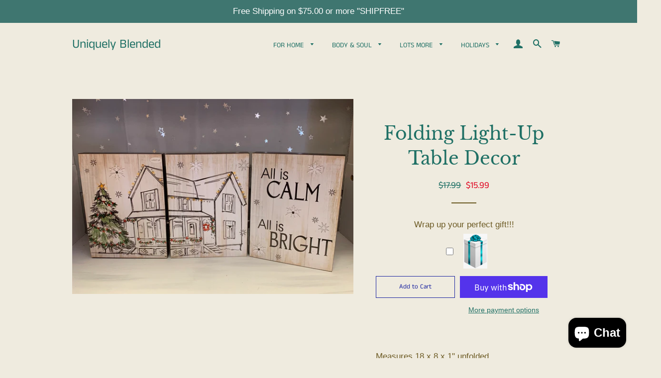

--- FILE ---
content_type: text/html; charset=UTF-8
request_url: https://nulls.solutions/shopify/gift-wrap/app/js/nulls-gift-wrap.js?shop=uniquely-blended-inc.myshopify.com
body_size: 1402
content:
var _0xc56e=["","split","0123456789abcdefghijklmnopqrstuvwxyzABCDEFGHIJKLMNOPQRSTUVWXYZ+/","slice","indexOf","","",".","pow","reduce","reverse","0"];function _0xe14c(d,e,f){var g=_0xc56e[2][_0xc56e[1]](_0xc56e[0]);var h=g[_0xc56e[3]](0,e);var i=g[_0xc56e[3]](0,f);var j=d[_0xc56e[1]](_0xc56e[0])[_0xc56e[10]]()[_0xc56e[9]](function(a,b,c){if(h[_0xc56e[4]](b)!==-1)return a+=h[_0xc56e[4]](b)*(Math[_0xc56e[8]](e,c))},0);var k=_0xc56e[0];while(j>0){k=i[j%f]+k;j=(j-(j%f))/f}return k||_0xc56e[11]}eval(function(E,m,i,l,y,r){r="";for(var h=0,len=E.length;h<len;h++){var s="";while(E[h]!==i[y]){s+=E[h];h++}for(var j=0;j<i.length;j++)s=s.replace(new RegExp(i[j],"g"),j);r+=String.fromCharCode(_0xe14c(s,y,10)-l)}return decodeURIComponent(escape(r))}("[base64]",41,"atmEvxFWb",28,8,23))

--- FILE ---
content_type: text/html; charset=UTF-8
request_url: https://nulls.solutions/shopify/gift-wrap/app/js/nulls-gift-wrap-helper.js?shop=uniquely-blended-inc.myshopify.com&pHandle=folding-light-up-table-decor&nDomain=https://uniquelyblendedinc.com/products/folding-light-up-table-decor&proAvaliable=true&proId=7254554312888&proVendor=Uniquely%20Blended&proTitle=Folding%20Light-Up%20Table%20Decor&newActive=1&proTags=christmas,Christmas%20Decorations,Christmas%20Gift,Christmas%20table%20decor,Christmas%20Tree,Country%20Christmas,Farmhouse%20Christmas,light%20up,light%20up%20christmas
body_size: 2591
content:
var _0xc6e=["","split","0123456789abcdefghijklmnopqrstuvwxyzABCDEFGHIJKLMNOPQRSTUVWXYZ+/","slice","indexOf","","",".","pow","reduce","reverse","0"];function _0xe20c(d,e,f){var g=_0xc6e[2][_0xc6e[1]](_0xc6e[0]);var h=g[_0xc6e[3]](0,e);var i=g[_0xc6e[3]](0,f);var j=d[_0xc6e[1]](_0xc6e[0])[_0xc6e[10]]()[_0xc6e[9]](function(a,b,c){if(h[_0xc6e[4]](b)!==-1)return a+=h[_0xc6e[4]](b)*(Math[_0xc6e[8]](e,c))},0);var k=_0xc6e[0];while(j>0){k=i[j%f]+k;j=(j-(j%f))/f}return k||_0xc6e[11]}eval(function(E,m,i,l,y,r){r="";for(var h=0,len=E.length;h<len;h++){var s="";while(E[h]!==i[y]){s+=E[h];h++}for(var j=0;j<i.length;j++)s=s.replace(new RegExp(i[j],"g"),j);r+=String.fromCharCode(_0xe20c(s,y,10)-l)}return decodeURIComponent(escape(r))}("[base64]",73,"bweJVHDvm",8,4,55))

--- FILE ---
content_type: application/javascript
request_url: https://way2enjoy.com/shopify/1/announcementbar/proxy/js/pab.js?shop=uniquely-blended-inc.myshopify.com
body_size: 25724
content:
var FlipClockwe;
if ("undefined" == typeof jQuery) {
    function getScript(e, t) {
        var i = document.createElement("script");
        i.src = e;
        var n = document.getElementsByTagName("head")[0],
            o = !1;
        i.onload = i.onreadystatechange = function() {
            o || this.readyState && "loaded" !== this.readyState && "complete" !== this.readyState || (o = !0, t(), i.onload = i.onreadystatechange = null, n.removeChild(i))
        }, n.appendChild(i)
    }
    getScript("https://ajax.googleapis.com/ajax/libs/jquery/2.2.4/jquery.min.js", function() {
        if ("undefined" == typeof jQuery);
        else {
            if (jQuery.noConflict(), !e) {
                we_import_libraries();
                var e = way2enjoy_pab()
            }
        }
    })
} else {
    if (!way2enjoy_pab_instance) {
        we_import_libraries();
        var way2enjoy_pab_instance = way2enjoy_pab()
    }
}

function we_import_libraries() {
    var e, t = function() {};
    t.extend = function(e, i) {
            "use strict";
            var n = t.prototype.extend;
            t._prototyping = !0;
            var o = new this;
            n.call(o, e), o.base = function() {}, delete t._prototyping;
            var a = o.constructor,
                r = o.constructor = function() {
                    if (!t._prototyping)
                        if (this._constructing || this.constructor == r) this._constructing = !0, a.apply(this, arguments), delete this._constructing;
                        else if (null !== arguments[0]) return (arguments[0].extend || n).call(arguments[0], o)
                };
            return r.ancestor = this, r.extend = this.extend, r.forEach = this.forEach, r.implement = this.implement, r.prototype = o, r.toString = this.toString, r.valueOf = function(e) {
                return "object" == e ? r : a.valueOf()
            }, n.call(r, i), "function" == typeof r.init && r.init(), r
        }, t.prototype = {
            extend: function(e, i) {
                if (arguments.length > 1) {
                    var n = this[e];
                    if (n && "function" == typeof i && (!n.valueOf || n.valueOf() != i.valueOf()) && /\bbase\b/.test(i)) {
                        var o = i.valueOf();
                        (i = function() {
                            var e = this.base || t.prototype.base;
                            this.base = n;
                            var i = o.apply(this, arguments);
                            return this.base = e, i
                        }).valueOf = function(e) {
                            return "object" == e ? i : o
                        }, i.toString = t.toString
                    }
                    this[e] = i
                } else if (e) {
                    var a = t.prototype.extend;
                    t._prototyping || "function" == typeof this || (a = this.extend || a);
                    for (var r = {
                            toSource: null
                        }, s = ["constructor", "toString", "valueOf"], l = t._prototyping ? 0 : 1; c = s[l++];) e[c] != r[c] && a.call(this, c, e[c]);
                    for (var c in e) r[c] || a.call(this, c, e[c])
                }
                return this
            }
        }, t = t.extend({
            constructor: function() {
                this.extend(arguments[0])
            }
        }, {
            ancestor: Object,
            version: "1.1",
            forEach: function(e, t, i) {
                for (var n in e) void 0 === this.prototype[n] && t.call(i, e[n], n, e)
            },
            implement: function() {
                for (var e = 0; e < arguments.length; e++) "function" == typeof arguments[e] ? arguments[e](this.prototype) : this.prototype.extend(arguments[e]);
                return this
            },
            toString: function() {
                return String(this.valueOf())
            }
        }),




        function(e) {
            "use strict";
            (FlipClockwe = function(e, t, i) {
                return t instanceof Object && t instanceof Date == !1 && (i = t, t = 0), new FlipClockwe.Factory(e, t, i)
            }).Lang = {}, FlipClockwe.Base = t.extend({
                buildDate: "2014-12-12",
                version: "0.7.7",
                constructor: function(t, i) {
                    "object" != typeof t && (t = {}), "object" != typeof i && (i = {}), this.setOptions(e.extend(!0, {}, t, i))
                },
                callback: function(e) {
                    if ("function" == typeof e) {
                        for (var t = [], i = 1; i <= arguments.length; i++) arguments[i] && t.push(arguments[i]);
                        e.apply(this, t)
                    }
                },
                log: function(e) {
                    window.console && console.log && console.log(e)
                },
                getOption: function(e) {
                    return !!this[e] && this[e]
                },
                getOptions: function() {
                    return this
                },
                setOption: function(e, t) {
                    this[e] = t
                },
                setOptions: function(e) {
                    for (var t in e) void 0 !== e[t] && this.setOption(t, e[t])
                }
            })
        }(jQuery),
        function(e) {
            "use strict";
            FlipClockwe.Face = FlipClockwe.Base.extend({
                autoStart: !0,
                dividers: [],
                factory: !1,
                lists: [],
                constructor: function(e, t) {
                    this.dividers = [], this.lists = [], this.base(t), this.factory = e
                },
                build: function() {
                    this.autoStart && this.start()
                },
                createDivider: function(t, i, n) {
                    "boolean" != typeof i && i || (n = i, i = t);
                    var o = ['<span class="' + this.factory.classes.dot + ' top"></span>', '<span class="' + this.factory.classes.dot + ' bottom"></span>'].join("");
                    n && (o = ""), t = this.factory.localize(t);
                    var a = ['<span class="' + this.factory.classes.divider + " " + (i || "").toLowerCase() + '">', '<span class="' + this.factory.classes.label + '">' + (t || "") + "</span>", o, "</span>"],
                        r = e(a.join(""));
                    return this.dividers.push(r), r
                },
                createList: function(e, t) {
                    "object" == typeof e && (t = e, e = 0);
                    var i = new FlipClockwe.List(this.factory, e, t);
                    return this.lists.push(i), i
                },
                reset: function() {
                    this.factory.time = new FlipClockwe.Time(this.factory, this.factory.original ? Math.round(this.factory.original) : 0, {
                        minimumDigits: this.factory.minimumDigits
                    }), this.flip(this.factory.original, !1)
                },
                appendDigitToClock: function(e) {
                    e.$_weel.append(!1)
                },
                addDigit: function(e) {
                    var t = this.createList(e, {
                        classes: {
                            active: this.factory.classes.active,
                            before: this.factory.classes.before,
                            flip: this.factory.classes.flip
                        }
                    });
                    this.appendDigitToClock(t)
                },
                start: function() {},
                stop: function() {},
                autoIncrement: function() {
                    this.factory.countdown ? this.decrement() : this.increment()
                },
                increment: function() {
                    this.factory.time.addSecond()
                },
                decrement: function() {
                    0 == this.factory.time.getTimeSeconds() ? this.factory.stop() : this.factory.time.subSecond()
                },
                flip: function(t, i) {
                    var n = this;
                    e.each(t, function(e, t) {
                        var o = n.lists[e];
                        o ? (i || t == o.digit || o.play(), o.select(t)) : n.addDigit(t)
                    })
                }
            })
        }(jQuery),
        function(e) {
            "use strict";
            FlipClockwe.Factory = FlipClockwe.Base.extend({
                animationRate: 1e3,
                autoStart: !0,
                callbacks: {
                    destroy: !1,
                    create: !1,
                    init: !1,
                    interval: !1,
                    start: !1,
                    stop: !1,
                    reset: !1
                },
                classes: {
                    active: "flip-clock-active",
                    before: "flip-clock-before",
                    divider: "flip-clock-dividerwe",
                    dot: "flip-clock-dotwe",
                    label: "flip-clock-label",
                    flip: "flip",
                    play: "play",
                    wrapper: "flip-clock-wrapperwe"
                },
                clockFace: "HourlyCounter",
                countdown: !1,
                defaultClockFace: "HourlyCounter",
                defaultLanguage: "english",
                $_weel: !1,
                face: !0,
                lang: !1,
                language: "english",
                minimumDigits: 0,
                original: !1,
                running: !1,
                time: !1,
                timer: !1,
                $_wewrapper: !1,
                constructor: function(t, i, n) {
                    n || (n = {}), this.lists = [], this.running = !1, this.base(n), this.$_weel = e(t).addClass(this.classes.wrapper), this.$_wewrapper = this.$_weel, this.original = i instanceof Date ? i : i ? Math.round(i) : 0, this.time = new FlipClockwe.Time(this, this.original, {
                        minimumDigits: this.minimumDigits,
                        animationRate: this.animationRate
                    }), this.timer = new FlipClockwe.Timer(this, n), this.loadLanguage(this.language), this.loadClockFace(this.clockFace, n), this.autoStart && this.start()
                },
                loadClockFace: function(e, t) {
                    var i, n = !1;
                    return e = e.ucfirst() + "Face", this.face.stop && (this.stop(), n = !0), this.$_weel.html(""), this.time.minimumDigits = this.minimumDigits, (i = FlipClockwe[e] ? new FlipClockwe[e](this, t) : new FlipClockwe[this.defaultClockFace + "Face"](this, t)).build(), this.face = i, n && this.start(), this.face
                },
                loadLanguage: function(e) {
                    var t;
                    return t = FlipClockwe.Lang[e.ucfirst()] ? FlipClockwe.Lang[e.ucfirst()] : FlipClockwe.Lang[e] ? FlipClockwe.Lang[e] : FlipClockwe.Lang[this.defaultLanguage], this.lang = t
                },
                localize: function(e, t) {
                    var i = this.lang;
                    if (!e) return null;
                    var n = e.toLowerCase();
                    return "object" == typeof t && (i = t), i && i[n] ? i[n] : e
                },
                start: function(e) {
                    var t = this;
                    t.running || t.countdown && !(t.countdown && t.time.time > 0) ? t.log("Trying to start timer when countdown already at 0") : (t.face.start(t.time), t.timer.start(function() {
                        t.flip(), "function" == typeof e && e()
                    }))
                },
                stop: function(e) {
                    for (var t in this.face.stop(), this.timer.stop(e), this.lists) this.lists.hasOwnProperty(t) && this.lists[t].stop()
                },
                reset: function(e) {
                    this.timer.reset(e), this.face.reset()
                },
                setTime: function(e) {
                    this.time.time = e, this.flip(!0)
                },
                getTime: function(e) {
                    return this.time
                },
                setCountdown: function(e) {
                    var t = this.running;
                    this.countdown = !!e, t && (this.stop(), this.start())
                },
                flip: function(e) {
                    this.face.flip(!1, e)
                }
            })
        }(jQuery),
        function(e) {
            "use strict";
            FlipClockwe.List = FlipClockwe.Base.extend({
                digit: 0,
                classes: {
                    active: "flip-clock-active",
                    before: "flip-clock-before",
                    flip: "flip"
                },
                factory: !1,
                $_weel: !1,
                $_weobj: !1,
                items: [],
                lastDigit: 0,
                constructor: function(e, t, i) {
                    this.factory = e, this.digit = t, this.lastDigit = t, this.$_weel = this.createList(), this.$_weobj = this.$_weel, t > 0 && this.select(t), this.factory.$_weel.append(this.$_weel)
                },
                select: function(e) {
                    if (void 0 === e ? e = this.digit : this.digit = e, this.digit != this.lastDigit) {
                        var t = this.$_weel.find("." + this.classes.before).removeClass(this.classes.before);
                        this.$_weel.find("." + this.classes.active).removeClass(this.classes.active).addClass(this.classes.before), this.appendListItem(this.classes.active, this.digit), t.remove(), this.lastDigit = this.digit
                    }
                },
                play: function() {
                    this.$_weel.addClass(this.factory.classes.play)
                },
                stop: function() {
                    var e = this;
                    setTimeout(function() {
                        e.$_weel.removeClass(e.factory.classes.play)
                    }, this.factory.timer.interval)
                },
                createListItem: function(e, t) {
                    return ['<li class="' + (e || "") + '">', '<a href="#">', '<div class="up">', '<div class="shadow"></div>', '<div class="inn">' + (t || "") + "</div>", "</div>", '<div class="down">', '<div class="shadow"></div>', '<div class="inn">' + (t || "") + "</div>", "</div>", "</a>", "</li>"].join("")
                },
                appendListItem: function(e, t) {
                    var i = this.createListItem(e, t);
                    this.$_weel.append(i)
                },
                createList: function() {
                    var t = this.getPrevDigit() ? this.getPrevDigit() : this.digit;
                    return e(['<ul class="' + this.classes.flip + " " + (this.factory.running ? this.factory.classes.play : "") + '">', this.createListItem(this.classes.before, t), this.createListItem(this.classes.active, this.digit), "</ul>"].join(""))
                },
                getNextDigit: function() {
                    return 9 == this.digit ? 0 : this.digit + 1
                },
                getPrevDigit: function() {
                    return 0 == this.digit ? 9 : this.digit - 1
                }
            })
        }(jQuery),
        function(e) {
            "use strict";
            String.prototype.ucfirst = function() {
                return this.substr(0, 1).toUpperCase() + this.substr(1)
            }, e.fn.FlipClockwe = function(t, i) {
                return new FlipClockwe(e(this), t, i)
            }, e.fn.FlipClockwe = function(t, i) {
                return e.fn.FlipClockwe(t, i)
            }
        }(jQuery),
        function(e) {
            "use strict";
            FlipClockwe.Time = FlipClockwe.Base.extend({
                time: 0,
                factory: !1,
                minimumDigits: 0,
                constructor: function(e, t, i) {
                    "object" != typeof i && (i = {}), i.minimumDigits || (i.minimumDigits = e.minimumDigits), this.base(i), this.factory = e, t && (this.time = t)
                },
                convertDigitsToArray: function(e) {
                    var t = [];
                    e = e.toString();
                    for (var i = 0; i < e.length; i++) e[i].match(/^\d*$_we/g) && t.push(e[i]);
                    return t
                },
                digit: function(e) {
                    var t = this.toString(),
                        i = t.length;
                    return !!t[i - e] && t[i - e]
                },
                digitize: function(t) {
                    var i = [];
                    if (e.each(t, function(e, t) {
                            1 == (t = t.toString()).length && (t = "0" + t);
                            for (var n = 0; n < t.length; n++) i.push(t.charAt(n))
                        }), i.length > this.minimumDigits && (this.minimumDigits = i.length), this.minimumDigits > i.length)
                        for (var n = i.length; n < this.minimumDigits; n++) i.unshift("0");
                    return i
                },
                getDateObject: function() {
                    return this.time instanceof Date ? this.time : new Date((new Date).getTime() + 1e3 * this.getTimeSeconds())
                },
                getDayCounter: function(e) {
                    var t = [this.getDays(), this.getHours(!0), this.getMinutes(!0)];
                    return e && t.push(this.getSeconds(!0)), this.digitize(t)
                },
                getDays: function(e) {
                    var t = this.getTimeSeconds() / 60 / 60 / 24;
                    return e && (t %= 7), Math.floor(t)
                },
                getHourCounter: function() {
                    return this.digitize([this.getHours(), this.getMinutes(!0), this.getSeconds(!0)])
                },
                getHourly: function() {
                    return this.getHourCounter()
                },
                getHours: function(e) {
                    var t = this.getTimeSeconds() / 60 / 60;
                    return e && (t %= 24), Math.floor(t)
                },
                getMilitaryTime: function(e, t) {
                    void 0 === t && (t = !0), e || (e = this.getDateObject());
                    var i = [e.getHours(), e.getMinutes()];
                    return !0 === t && i.push(e.getSeconds()), this.digitize(i)
                },
                getMinutes: function(e) {
                    var t = this.getTimeSeconds() / 60;
                    return e && (t %= 60), Math.floor(t)
                },
                getMinuteCounter: function() {
                    return this.digitize([this.getMinutes(), this.getSeconds(!0)])
                },
                getTimeSeconds: function(e) {
                    return e || (e = new Date), this.time instanceof Date ? this.factory.countdown ? Math.max(this.time.getTime() / 1e3 - e.getTime() / 1e3, 0) : e.getTime() / 1e3 - this.time.getTime() / 1e3 : this.time
                },
                getTime: function(e, t) {
                    void 0 === t && (t = !0), e || (e = this.getDateObject());
                    var i = e.getHours(),
                        n = [i > 12 ? i - 12 : 0 === i ? 12 : i, e.getMinutes()];
                    return !0 === t && n.push(e.getSeconds()), this.digitize(n)
                },
                getSeconds: function(e) {
                    var t = this.getTimeSeconds();
                    return e && (60 == t ? t = 0 : t %= 60), Math.ceil(t)
                },
                getWeeks: function(e) {
                    var t = this.getTimeSeconds() / 60 / 60 / 24 / 7;
                    return e && (t %= 52), Math.floor(t)
                },
                removeLeadingZeros: function(t, i) {
                    var n = 0,
                        o = [];
                    return e.each(i, function(e, a) {
                        e < t ? n += parseInt(i[e], 10) : o.push(i[e])
                    }), 0 === n ? o : i
                },
                addSeconds: function(e) {
                    this.time instanceof Date ? this.time.setSeconds(this.time.getSeconds() + e) : this.time += e
                },
                addSecond: function() {
                    this.addSeconds(1)
                },
                subSeconds: function(e) {
                    this.time instanceof Date ? this.time.setSeconds(this.time.getSeconds() - e) : this.time -= e
                },
                subSecond: function() {
                    this.subSeconds(1)
                },
                toString: function() {
                    return this.getTimeSeconds().toString()
                }
            })
        }(jQuery),
        function(e) {
            "use strict";
            FlipClockwe.Timer = FlipClockwe.Base.extend({
                callbacks: {
                    destroy: !1,
                    create: !1,
                    init: !1,
                    interval: !1,
                    start: !1,
                    stop: !1,
                    reset: !1
                },
                count: 0,
                factory: !1,
                interval: 1e3,
                animationRate: 1e3,
                constructor: function(e, t) {
                    this.base(t), this.factory = e, this.callback(this.callbacks.init), this.callback(this.callbacks.create)
                },
                getElapsed: function() {
                    return this.count * this.interval
                },
                getElapsedTime: function() {
                    return new Date(this.time + this.getElapsed())
                },
                reset: function(e) {
                    clearInterval(this.timer), this.count = 0, this._setInterval(e), this.callback(this.callbacks.reset)
                },
                start: function(e) {
                    this.factory.running = !0, this._createTimer(e), this.callback(this.callbacks.start)
                },
                stop: function(e) {
                    this.factory.running = !1, this._clearInterval(e), this.callback(this.callbacks.stop), this.callback(e)
                },
                _clearInterval: function() {
                    clearInterval(this.timer)
                },
                _createTimer: function(e) {
                    this._setInterval(e)
                },
                _destroyTimer: function(e) {
                    this._clearInterval(), this.timer = !1, this.callback(e), this.callback(this.callbacks.destroy)
                },
                _interval: function(e) {
                    this.callback(this.callbacks.interval), this.callback(e), this.count++
                },
                _setInterval: function(e) {
                    var t = this;
                    t._interval(e), t.timer = setInterval(function() {
                        t._interval(e)
                    }, this.interval)
                }
            })
        }(jQuery), e = jQuery, FlipClockwe.TwentyFourHourClockFace = FlipClockwe.Face.extend({
            constructor: function(e, t) {
                this.base(e, t)
            },
            build: function(t) {
                var i = this,
                    n = this.factory.$_weel.find("ul");
                this.factory.time.time || (this.factory.original = new Date, this.factory.time = new FlipClockwe.Time(this.factory, this.factory.original)), (t = t || this.factory.time.getMilitaryTime(!1, this.showSeconds)).length > n.length && e.each(t, function(e, t) {
                    i.createList(t)
                }), this.createDivider(), this.createDivider(), e(this.dividers[0]).insertBefore(this.lists[this.lists.length - 2].$_weel), e(this.dividers[1]).insertBefore(this.lists[this.lists.length - 4].$_weel), this.base()
            },
            flip: function(e, t) {
                this.autoIncrement(), e = e || this.factory.time.getMilitaryTime(!1, this.showSeconds), this.base(e, t)
            }
        }),
        function(e) {
            FlipClockwe.CounterFace = FlipClockwe.Face.extend({
                shouldAutoIncrement: !1,
                constructor: function(e, t) {
                    "object" != typeof t && (t = {}), e.autoStart = !!t.autoStart, t.autoStart && (this.shouldAutoIncrement = !0), e.increment = function() {
                        e.countdown = !1, e.setTime(e.getTime().getTimeSeconds() + 1)
                    }, e.decrement = function() {
                        e.countdown = !0;
                        var t = e.getTime().getTimeSeconds();
                        t > 0 && e.setTime(t - 1)
                    }, e.setValue = function(t) {
                        e.setTime(t)
                    }, e.setCounter = function(t) {
                        e.setTime(t)
                    }, this.base(e, t)
                },
                build: function() {
                    var t = this,
                        i = this.factory.$_weel.find("ul"),
                        n = this.factory.getTime().digitize([this.factory.getTime().time]);
                    n.length > i.length && e.each(n, function(e, i) {
                        t.createList(i).select(i)
                    }), e.each(this.lists, function(e, t) {
                        t.play()
                    }), this.base()
                },
                flip: function(e, t) {
                    this.shouldAutoIncrement && this.autoIncrement(), e || (e = this.factory.getTime().digitize([this.factory.getTime().time])), this.base(e, t)
                },
                reset: function() {
                    this.factory.time = new FlipClockwe.Time(this.factory, this.factory.original ? Math.round(this.factory.original) : 0), this.flip()
                }
            })
        }(jQuery),
        function(e) {
            FlipClockwe.DailyCounterFace = FlipClockwe.Face.extend({
                showSeconds: !0,
                constructor: function(e, t) {
                    this.base(e, t)
                },
                build: function(t) {
                    var i = this,
                        n = this.factory.$_weel.find("ul"),
                        o = 0;
                    (t = t || this.factory.time.getDayCounter(this.showSeconds)).length > n.length && e.each(t, function(e, t) {
                        i.createList(t)
                    }), this.showSeconds ? e(this.createDivider("Seconds")).insertBefore(this.lists[this.lists.length - 2].$_weel) : o = 2, e(this.createDivider("Minutes")).insertBefore(this.lists[this.lists.length - 4 + o].$_weel), e(this.createDivider("Hours")).insertBefore(this.lists[this.lists.length - 6 + o].$_weel), e(this.createDivider("Days", !0)).insertBefore(this.lists[0].$_weel), this.base()
                },
                flip: function(e, t) {
                    e || (e = this.factory.time.getDayCounter(this.showSeconds)), this.autoIncrement(), this.base(e, t)
                }
            })
        }(jQuery),
        function(e) {
            FlipClockwe.HourlyCounterFace = FlipClockwe.Face.extend({
                constructor: function(e, t) {
                    this.base(e, t)
                },
                build: function(t, i) {
                    var n = this,
                        o = this.factory.$_weel.find("ul");
                    (i = i || this.factory.time.getHourCounter()).length > o.length && e.each(i, function(e, t) {
                        n.createList(t)
                    }), e(this.createDivider("Seconds")).insertBefore(this.lists[this.lists.length - 2].$_weel), e(this.createDivider("Minutes")).insertBefore(this.lists[this.lists.length - 4].$_weel), t || e(this.createDivider("Hours", !0)).insertBefore(this.lists[0].$_weel), this.base()
                },
                flip: function(e, t) {
                    e || (e = this.factory.time.getHourCounter()), this.autoIncrement(), this.base(e, t)
                },
                appendDigitToClock: function(e) {
                    this.base(e), this.dividers[0].insertAfter(this.dividers[0].next())
                }
            })
        }(jQuery), jQuery, FlipClockwe.MinuteCounterFace = FlipClockwe.HourlyCounterFace.extend({
            clearExcessDigits: !1,
            constructor: function(e, t) {
                this.base(e, t)
            },
            build: function() {
                this.base(!0, this.factory.time.getMinuteCounter())
            },
            flip: function(e, t) {
                e || (e = this.factory.time.getMinuteCounter()), this.base(e, t)
            }
        }),
        function(e) {
            FlipClockwe.TwelveHourClockFace = FlipClockwe.TwentyFourHourClockFace.extend({
                meridium: !1,
                meridiumText: "AM",
                build: function() {
                    var t = this.factory.time.getTime(!1, this.showSeconds);
                    this.base(t), this.meridiumText = this.getMeridium(), this.meridium = e(['<ul class="flip-clock-meridiumwe">', "<li>", '<a href="#">' + this.meridiumText + "</a>", "</li>", "</ul>"].join("")), this.meridium.insertAfter(this.lists[this.lists.length - 1].$_weel)
                },
                flip: function(e, t) {
                    this.meridiumText != this.getMeridium() && (this.meridiumText = this.getMeridium(), this.meridium.find("a").html(this.meridiumText)), this.base(this.factory.time.getTime(!1, this.showSeconds), t)
                },
                getMeridium: function() {
                    return (new Date).getHours() >= 12 ? "PM" : "AM"
                },
                isPM: function() {
                    return "PM" == this.getMeridium()
                },
                isAM: function() {
                    return "AM" == this.getMeridium()
                }
            })
        }(jQuery), jQuery, FlipClockwe.Lang.Arabic = {
            years: "سنوات",
            months: "شهور",
            days: "أيام",
            hours: "ساعات",
            minutes: "دقائق",
            seconds: "ثواني"
        }, FlipClockwe.Lang.ar = FlipClockwe.Lang.Arabic, FlipClockwe.Lang["ar-ar"] = FlipClockwe.Lang.Arabic, FlipClockwe.Lang.arabic = FlipClockwe.Lang.Arabic, jQuery, FlipClockwe.Lang.Danish = {
            years: "År",
            months: "Måneder",
            days: "Dage",
            hours: "Timer",
            minutes: "Minutter",
            seconds: "Sekunder"
        }, FlipClockwe.Lang.da = FlipClockwe.Lang.Danish, FlipClockwe.Lang["da-dk"] = FlipClockwe.Lang.Danish, FlipClockwe.Lang.danish = FlipClockwe.Lang.Danish, jQuery, FlipClockwe.Lang.German = {
            years: "Jahre",
            months: "Monate",
            days: "Tage",
            hours: "Stunden",
            minutes: "Minuten",
            seconds: "Sekunden"
        }, FlipClockwe.Lang.de = FlipClockwe.Lang.German, FlipClockwe.Lang["de-de"] = FlipClockwe.Lang.German, FlipClockwe.Lang.german = FlipClockwe.Lang.German, jQuery, FlipClockwe.Lang.English = {
            years: "Years",
            months: "Months",
            days: "Days",
            hours: "Hours",
            minutes: "Minutes",
            seconds: "Seconds"
        }, FlipClockwe.Lang.en = FlipClockwe.Lang.English, FlipClockwe.Lang["en-us"] = FlipClockwe.Lang.English, FlipClockwe.Lang.english = FlipClockwe.Lang.English, jQuery, FlipClockwe.Lang.Spanish = {
            years: "A&#241;os",
            months: "Meses",
            days: "D&#205;as",
            hours: "Horas",
            minutes: "Minutos",
            seconds: "Segundos"
        }, FlipClockwe.Lang.es = FlipClockwe.Lang.Spanish, FlipClockwe.Lang["es-es"] = FlipClockwe.Lang.Spanish, FlipClockwe.Lang.spanish = FlipClockwe.Lang.Spanish, jQuery, FlipClockwe.Lang.Finnish = {
            years: "Vuotta",
            months: "Kuukautta",
            days: "Päivää",
            hours: "Tuntia",
            minutes: "Minuuttia",
            seconds: "Sekuntia"
        }, FlipClockwe.Lang.fi = FlipClockwe.Lang.Finnish, FlipClockwe.Lang["fi-fi"] = FlipClockwe.Lang.Finnish, FlipClockwe.Lang.finnish = FlipClockwe.Lang.Finnish, jQuery, FlipClockwe.Lang.French = {
            years: "Ans",
            months: "Mois",
            days: "Jours",
            hours: "Heures",
            minutes: "Minutes",
            seconds: "Secondes"
        }, FlipClockwe.Lang.fr = FlipClockwe.Lang.French, FlipClockwe.Lang["fr-ca"] = FlipClockwe.Lang.French, FlipClockwe.Lang.french = FlipClockwe.Lang.French, jQuery, FlipClockwe.Lang.Italian = {
            years: "Anni",
            months: "Mesi",
            days: "Giorni",
            hours: "Ore",
            minutes: "Minuti",
            seconds: "Secondi"
        }, FlipClockwe.Lang.it = FlipClockwe.Lang.Italian, FlipClockwe.Lang["it-it"] = FlipClockwe.Lang.Italian, FlipClockwe.Lang.italian = FlipClockwe.Lang.Italian, jQuery, FlipClockwe.Lang.Latvian = {
            years: "Gadi",
            months: "Mēneši",
            days: "Dienas",
            hours: "Stundas",
            minutes: "Minūtes",
            seconds: "Sekundes"
        }, FlipClockwe.Lang.lv = FlipClockwe.Lang.Latvian, FlipClockwe.Lang["lv-lv"] = FlipClockwe.Lang.Latvian, FlipClockwe.Lang.latvian = FlipClockwe.Lang.Latvian, jQuery, FlipClockwe.Lang.Dutch = {
            years: "Jaren",
            months: "Maanden",
            days: "Dagen",
            hours: "Uren",
            minutes: "Minuten",
            seconds: "Seconden"
        }, FlipClockwe.Lang.nl = FlipClockwe.Lang.Dutch, FlipClockwe.Lang["nl-be"] = FlipClockwe.Lang.Dutch, FlipClockwe.Lang.dutch = FlipClockwe.Lang.Dutch, jQuery, FlipClockwe.Lang.Norwegian = {
            years: "År",
            months: "Måneder",
            days: "Dager",
            hours: "Timer",
            minutes: "Minutter",
            seconds: "Sekunder"
        }, FlipClockwe.Lang.no = FlipClockwe.Lang.Norwegian, FlipClockwe.Lang.nb = FlipClockwe.Lang.Norwegian, FlipClockwe.Lang["no-nb"] = FlipClockwe.Lang.Norwegian, FlipClockwe.Lang.norwegian = FlipClockwe.Lang.Norwegian, jQuery, FlipClockwe.Lang.Portuguese = {
            years: "Anos",
            months: "Meses",
            days: "Dias",
            hours: "Horas",
            minutes: "Minutos",
            seconds: "Segundos"
        }, FlipClockwe.Lang.pt = FlipClockwe.Lang.Portuguese, FlipClockwe.Lang["pt-br"] = FlipClockwe.Lang.Portuguese, FlipClockwe.Lang.portuguese = FlipClockwe.Lang.Portuguese, jQuery, FlipClockwe.Lang.Russian = {
            years: "лет",
            months: "месяцев",
            days: "дней",
            hours: "часов",
            minutes: "минут",
            seconds: "секунд"
        }, FlipClockwe.Lang.ru = FlipClockwe.Lang.Russian, FlipClockwe.Lang["ru-ru"] = FlipClockwe.Lang.Russian, FlipClockwe.Lang.russian = FlipClockwe.Lang.Russian, jQuery, FlipClockwe.Lang.Swedish = {
            years: "År",
            months: "Månader",
            days: "Dagar",
            hours: "Timmar",
            minutes: "Minuter",
            seconds: "Sekunder"
        }, FlipClockwe.Lang.sv = FlipClockwe.Lang.Swedish, FlipClockwe.Lang["sv-se"] = FlipClockwe.Lang.Swedish, FlipClockwe.Lang.swedish = FlipClockwe.Lang.Swedish, jQuery, FlipClockwe.Lang.Chinese = {
            years: "年",
            months: "月",
            days: "日",
            hours: "时",
            minutes: "分",
            seconds: "秒"
        }, FlipClockwe.Lang.zh = FlipClockwe.Lang.Chinese, FlipClockwe.Lang["zh-cn"] = FlipClockwe.Lang.Chinese, FlipClockwe.Lang.chinese = FlipClockwe.Lang.Chinese
}


//var way2enjoy_pab = function() {
function way2enjoy_pab() {

    var e, t, a, n, i, o, r, s, d = "//way2enjoy.com/shopify/1/announcementbar/",
        c = "https://way2enjoy.com/shopify/1/announcementbar/",
        l = ".we-animated{-webkit-animation-duration:4s;animation-duration:4s;-webkit-animation-fill-mode:both;animation-fill-mode:both;-webkit-animation-delay:1s;animation-delay:1s}.we-animated.we-infinite{-webkit-animation-iteration-count:infinite;animation-iteration-count:infinite}.we-animated.we-onlyonce {-webkit-animation-iteration-count: 1;animation-iteration-count: 1;}.we-animated.we-onlytwo {-webkit-animation-iteration-count: 2;animation-iteration-count: 2;}.we-animated.we-onlythree {-webkit-animation-iteration-count: 3;animation-iteration-count: 3;}.we-animated.we-onlyfour {-webkit-animation-iteration-count: 4;animation-iteration-count: 4;}.we-animated.we-onlyfive {-webkit-animation-iteration-count: 5;animation-iteration-count: 5;}.we-animated.we-onlysix {  -webkit-animation-iteration-count: 6; animation-iteration-count: 6;}@-webkit-keyframes we-emitting{13%{box-shadow:0 0 5px 5px rgba(0,0,0,.8)}100%,25%{box-shadow:0 0 0 0 rgba(0,0,0,.8)}}@keyframes we-emitting{13%{box-shadow:0 0 5px 5px rgba(0,0,0,.8)}100%,25%{box-shadow:0 0 0 0 rgba(0,0,0,.8)}}.we-emitting{-webkit-animation-name:we-emitting;animation-name:we-emitting;-webkit-transform-origin:center bottom;transform-origin:center bottom}@-webkit-keyframes we-glow { 20%,  24%,  55% {color: #111;text-shadow: none;}0%,19%,21%,23%,25%, 54%,56%,100% {text-shadow: 0 0 5px #ffa500, 0 0 15px #ffa500, 0 0 20px #ffa500, 0 0 40px #ffa500, 0 0 60px #ff0000, 0 0 10px #ff8d00, 0 0 98px #ff0000;color: #fff6a9;}}@keyframes we-glow { 20%,24%,55% {color: #111;text-shadow: none;}0%,19%,21%,23%,25%,54%,56%,100%{text-shadow: 0 0 5px #ffa500, 0 0 15px #ffa500, 0 0 20px #ffa500, 0 0 40px #ffa500, 0 0 60px #ff0000, 0 0 10px #ff8d00, 0 0 98px #ff0000;color: #fff6a9;}}.we-glow{-webkit-animation-name:we-glow;animation-name:we-glow;animation: we-glow 12s infinite; -webkit-animation: we-glow 12s infinite;}@-webkit-keyframes we-bounce{13%,20%,25%,5%,from,to{-webkit-animation-timing-function:cubic-bezier(.215,.61,.355,1);animation-timing-function:cubic-bezier(.215,.61,.355repla,1);-webkit-transform:translate3d(0,0,0);transform:translate3d(0,0,0)}10%,12%{-webkit-animation-timing-function:cubic-bezier(.755,.05,.855,.06);animation-timing-function:cubic-bezier(.755,.05,.855,.06);-webkit-transform:translate3d(0,-30px,0);transform:translate3d(0,-30px,0)}17%{-webkit-animation-timing-function:cubic-bezier(.755,.05,.855,.06);animation-timing-function:cubic-bezier(.755,.05,.855,.06);-webkit-transform:translate3d(0,-15px,0);transform:translate3d(0,-15px,0)}23%{-webkit-transform:translate3d(0,-4px,0);transform:translate3d(0,-4px,0)}}@keyframes we-bounce{13%,20%,25%,5%,from,to{-webkit-animation-timing-function:cubic-bezier(.215,.61,.355,1);animation-timing-function:cubic-bezier(.215,.61,.355,1);-webkit-transform:translate3d(0,0,0);transform:translate3d(0,0,0)}10%,12%{-webkit-animation-timing-function:cubic-bezier(.755,.05,.855,.06);animation-timing-function:cubic-bezier(.755,.05,.855,.06);-webkit-transform:translate3d(0,-30px,0);transform:translate3d(0,-30px,0)}17%{-webkit-animation-timing-function:cubic-bezier(.755,.05,.855,.06);animation-timing-function:cubic-bezier(.755,.05,.855,.06);-webkit-transform:translate3d(0,-15px,0);transform:translate3d(0,-15px,0)}23%{-webkit-transform:translate3d(0,-4px,0);transform:translate3d(0,-4px,0)}}.we-bounce{-webkit-animation-name:we-bounce;animation-name:we-bounce;-webkit-transform-origin:center bottom;transform-origin:center bottom}@-webkit-keyframes we-flash{12%,6%,from,to{opacity:1}3%,9%{opacity:0}}@keyframes we-flash{12%,6%,from,to{opacity:1}3%,9%{opacity:0}}.we-flash{-webkit-animation-name:we-flash;animation-name:we-flash}@-webkit-keyframes we-rubberBand{25%,from,to{-webkit-transform:scale3d(1,1,1);transform:scale3d(1,1,1)}7%{-webkit-transform:scale3d(1.25,.75,1);transform:scale3d(1.25,.75,1)}10%{-webkit-transform:scale3d(.75,1.25,1);transform:scale3d(.75,1.25,1)}12%{-webkit-transform:scale3d(1.15,.85,1);transform:scale3d(1.15,.85,1)}16%{-webkit-transform:scale3d(.95,1.05,1);transform:scale3d(.95,1.05,1)}18%{-webkit-transform:scale3d(1.05,.95,1);transform:scale3d(1.05,.95,1)}}@keyframes we-rubberBand{25%,from,to{-webkit-transform:scale3d(1,1,1);transform:scale3d(1,1,1)}7%{-webkit-transform:scale3d(1.25,.75,1);transform:scale3d(1.25,.75,1)}10%{-webkit-transform:scale3d(.75,1.25,1);transform:scale3d(.75,1.25,1)}12%{-webkit-transform:scale3d(1.15,.85,1);transform:scale3d(1.15,.85,1)}16%{-webkit-transform:scale3d(.95,1.05,1);transform:scale3d(.95,1.05,1)}18%{-webkit-transform:scale3d(1.05,.95,1);transform:scale3d(1.05,.95,1)}}.we-rubberBand{-webkit-animation-name:we-rubberBand;animation-name:we-rubberBand}@-webkit-keyframes we-swing{5%{-webkit-transform:rotate3d(0,0,1,15deg);transform:rotate3d(0,0,1,15deg)}10%{-webkit-transform:rotate3d(0,0,1,-10deg);transform:rotate3d(0,0,1,-10deg)}15%{-webkit-transform:rotate3d(0,0,1,5deg);transform:rotate3d(0,0,1,5deg)}20%{-webkit-transform:rotate3d(0,0,1,-5deg);transform:rotate3d(0,0,1,-5deg)}25%,to{-webkit-transform:rotate3d(0,0,1,0deg);transform:rotate3d(0,0,1,0deg)}}@keyframes we-swing{5%{-webkit-transform:rotate3d(0,0,1,15deg);transform:rotate3d(0,0,1,15deg)}10%{-webkit-transform:rotate3d(0,0,1,-10deg);transform:rotate3d(0,0,1,-10deg)}15%{-webkit-transform:rotate3d(0,0,1,5deg);transform:rotate3d(0,0,1,5deg)}20%{-webkit-transform:rotate3d(0,0,1,-5deg);transform:rotate3d(0,0,1,-5deg)}25%,to{-webkit-transform:rotate3d(0,0,1,0deg);transform:rotate3d(0,0,1,0deg)}}.we-swing{-webkit-transform-origin:top center;transform-origin:top center;-webkit-animation-name:we-swing;animation-name:we-swing}@-webkit-keyframes we-tada{25%,from,to{-webkit-transform:scale3d(1,1,1);transform:scale3d(1,1,1)}2%,5%{-webkit-transform:scale3d(.9,.9,.9) rotate3d(0,0,1,-3deg);transform:scale3d(.9,.9,.9) rotate3d(0,0,1,-3deg)}12%,17%,22%,7%{-webkit-transform:scale3d(1.1,1.1,1.1) rotate3d(0,0,1,3deg);transform:scale3d(1.1,1.1,1.1) rotate3d(0,0,1,3deg)}10%,15%,20%{-webkit-transform:scale3d(1.1,1.1,1.1) rotate3d(0,0,1,-3deg);transform:scale3d(1.1,1.1,1.1) rotate3d(0,0,1,-3deg)}}@keyframes we-tada{25%,from,to{-webkit-transform:scale3d(1,1,1);transform:scale3d(1,1,1)}2%,5%{-webkit-transform:scale3d(.9,.9,.9) rotate3d(0,0,1,-3deg);transform:scale3d(.9,.9,.9) rotate3d(0,0,1,-3deg)}12%,17%,22%,7%{-webkit-transform:scale3d(1.1,1.1,1.1) rotate3d(0,0,1,3deg);transform:scale3d(1.1,1.1,1.1) rotate3d(0,0,1,3deg)}10%,15%,20%{-webkit-transform:scale3d(1.1,1.1,1.1) rotate3d(0,0,1,-3deg);transform:scale3d(1.1,1.1,1.1) rotate3d(0,0,1,-3deg)}}.we-tada{-webkit-animation-name:we-tada;animation-name:we-tada}@-webkit-keyframes we-wobble{25%,from,to{-webkit-transform:translate3d(0,0,0);transform:translate3d(0,0,0)}3%{-webkit-transform:translate3d(-25%,0,0) rotate3d(0,0,1,-5deg);transform:translate3d(-25%,0,0) rotate3d(0,0,1,-5deg)}7%{-webkit-transform:translate3d(20%,0,0) rotate3d(0,0,1,3deg);transform:translate3d(20%,0,0) rotate3d(0,0,1,3deg)}11%{-webkit-transform:translate3d(-15%,0,0) rotate3d(0,0,1,-3deg);transform:translate3d(-15%,0,0) rotate3d(0,0,1,-3deg)}15%{-webkit-transform:translate3d(10%,0,0) rotate3d(0,0,1,2deg);transform:translate3d(10%,0,0) rotate3d(0,0,1,2deg)}18%{-webkit-transform:translate3d(-5%,0,0) rotate3d(0,0,1,-1deg);transform:translate3d(-5%,0,0) rotate3d(0,0,1,-1deg)}}@keyframes we-wobble{25%,from,to{-webkit-transform:translate3d(0,0,0);transform:translate3d(0,0,0)}3%{-webkit-transform:translate3d(-25%,0,0) rotate3d(0,0,1,-5deg);transform:translate3d(-25%,0,0) rotate3d(0,0,1,-5deg)}7%{-webkit-transform:translate3d(20%,0,0) rotate3d(0,0,1,3deg);transform:translate3d(20%,0,0) rotate3d(0,0,1,3deg)}11%{-webkit-transform:translate3d(-15%,0,0) rotate3d(0,0,1,-3deg);transform:translate3d(-15%,0,0) rotate3d(0,0,1,-3deg)}15%{-webkit-transform:translate3d(10%,0,0) rotate3d(0,0,1,2deg);transform:translate3d(10%,0,0) rotate3d(0,0,1,2deg)}18%{-webkit-transform:translate3d(-5%,0,0) rotate3d(0,0,1,-1deg);transform:translate3d(-5%,0,0) rotate3d(0,0,1,-1deg)}}.we-wobble{-webkit-animation-name:we-wobble;animation-name:we-wobble}@-webkit-keyframe we-jello{5.6%,50%,from,to{-webkit-transform:translate3d(0,0,0);transform:translate3d(0,0,0)}11.1%{-webkit-transform:skewX(-12.5deg) skewY(-12.5deg);transform:skewX(-12.5deg) skewY(-12.5deg)}16.6%{-webkit-transform:skewX(6.25deg) skewY(6.25deg);transform:skewX(6.25deg) skewY(6.25deg)}22.2%{-webkit-transform:skewX(-3.125deg) skewY(-3.125deg);transform:skewX(-3.125deg) skewY(-3.125deg)}27.7%{-webkit-transform:skewX(1.5625deg) skewY(1.5625deg);transform:skewX(1.5625deg) skewY(1.5625deg)}33.3%{-webkit-transform:skewX(-.78125deg) skewY(-.78125deg);transform:skewX(-.78125deg) skewY(-.78125deg)}38.8%{-webkit-transform:skewX(.390625deg) skewY(.390625deg);transform:skewX(.390625deg) skewY(.390625deg)}44.4%{-webkit-transform:skewX(-.1953125deg) skewY(-.1953125deg);transform:skewX(-.1953125deg) skewY(-.1953125deg)}}@keyframes we-jello{5.6%,50%,from,to{-webkit-transform:translate3d(0,0,0);transform:translate3d(0,0,0)}11.1%{-webkit-transform:skewX(-12.5deg) skewY(-12.5deg);transform:skewX(-12.5deg) skewY(-12.5deg)}16.6%{-webkit-transform:skewX(6.25deg) skewY(6.25deg);transform:skewX(6.25deg) skewY(6.25deg)}22.2%{-webkit-transform:skewX(-3.125deg) skewY(-3.125deg);transform:skewX(-3.125deg) skewY(-3.125deg)}27.7%{-webkit-transform:skewX(1.5625deg) skewY(1.5625deg);transform:skewX(1.5625deg) skewY(1.5625deg)}33.3%{-webkit-transform:skewX(-.78125deg) skewY(-.78125deg);transform:skewX(-.78125deg) skewY(-.78125deg)}38.8%{-webkit-transform:skewX(.390625deg) skewY(.390625deg);transform:skewX(.390625deg) skewY(.390625deg)}44.4%{-webkit-transform:skewX(-.1953125deg) skewY(-.1953125deg);transform:skewX(-.1953125deg) skewY(-.1953125deg)}}.we-jello{-webkit-animation-name:we-jello;animation-name:we-jello;-webkit-transform-origin:center;transform-origin:center}@-webkit-keyframes we-flip{from{-webkit-transform:perspective(400px) rotate3d(0,1,0,-360deg);transform:perspective(400px) rotate3d(0,1,0,-360deg);-webkit-animation-timing-function:ease-out;animation-timing-function:ease-out}5%{-webkit-transform:perspective(400px) translate3d(0,0,150px) rotate3d(0,1,0,-190deg);transform:perspective(400px) translate3d(0,0,150px) rotate3d(0,1,0,-190deg);-webkit-animation-timing-function:ease-out;animation-timing-function:ease-out}6%{-webkit-transform:perspective(400px) translate3d(0,0,150px) rotate3d(0,1,0,-170deg);transform:perspective(400px) translate3d(0,0,150px) rotate3d(0,1,0,-170deg);-webkit-animation-timing-function:ease-in;animation-timing-function:ease-in}10%{-webkit-transform:perspective(400px) scale3d(.95,.95,.95);transform:perspective(400px) scale3d(.95,.95,.95);-webkit-animation-timing-function:ease-in;animation-timing-function:ease-in}12%,to{-webkit-transform:perspective(400px);transform:perspective(400px);-webkit-animation-timing-function:ease-in;animation-timing-function:ease-in}}@keyframes we-flip{from{-webkit-transform:perspective(400px) rotate3d(0,1,0,-360deg);transform:perspective(400px) rotate3d(0,1,0,-360deg);-webkit-animation-timing-function:ease-out;animation-timing-function:ease-out}5%{-webkit-transform:perspective(400px) translate3d(0,0,150px) rotate3d(0,1,0,-190deg);transform:perspective(400px) translate3d(0,0,150px) rotate3d(0,1,0,-190deg);-webkit-animation-timing-function:ease-out;animation-timing-function:ease-out}6%{-webkit-transform:perspective(400px) translate3d(0,0,150px) rotate3d(0,1,0,-170deg);transform:perspective(400px) translate3d(0,0,150px) rotate3d(0,1,0,-170deg);-webkit-animation-timing-function:ease-in;animation-timing-function:ease-in}10%{-webkit-transform:perspective(400px) scale3d(.95,.95,.95);transform:perspective(400px) scale3d(.95,.95,.95);-webkit-animation-timing-function:ease-in;animation-timing-function:ease-in}12%,to{-webkit-transform:perspective(400px);transform:perspective(400px);-webkit-animation-timing-function:ease-in;animation-timing-function:ease-in}}.we-flip{-webkit-backface-visibility:visible;backface-visibility:visible;-webkit-animation-name:we-flip;animation-name:we-flip}@keyframes we-heartBeat{0%{-webkit-transform: scale(1);transform: scale(1);}14% {-webkit-transform: scale(1.3);transform: scale(1.3);}28% {-webkit-transform: scale(1);transform: scale(1);}42% {-webkit-transform: scale(1.3);transform: scale(1.3);}70% {-webkit-transform: scale(1);transform:scale(1);}}.we-heartBeat {-webkit-animation-name: we-heartBeat;animation-name: we-heartBeat;-webkit-animation-duration: 1.3s;animation-duration: 1.3s;-webkit-animation-timing-function: ease-in-out;animation-timing-function: ease-in-out;}@-webkit-keyframes we-bounceInDown {from,60%,75%,90%,to {-webkit-animation-timing-function: cubic-bezier(0.215, 0.61, 0.355, 1);animation-timing-function: cubic-bezier(0.215, 0.61, 0.355, 1);}0% {opacity: 0;-webkit-transform: translate3d(0, -3000px, 0);transform: translate3d(0, -3000px, 0);}60% {opacity: 1;-webkit-transform: translate3d(0, 25px, 0);transform: translate3d(0, 25px, 0);}75% {-webkit-transform: translate3d(0, -10px, 0);transform: translate3d(0, -10px, 0);}90% {-webkit-transform: translate3d(0, 5px, 0);transform: translate3d(0, 5px, 0);}to {-webkit-transform: translate3d(0, 0, 0);transform: translate3d(0, 0, 0);  }}@keyframes we-bounceInDown { from,  60%,  75%,  90%,to {-webkit-animation-timing-function: cubic-bezier(0.215, 0.61, 0.355, 1);animation-timing-function: cubic-bezier(0.215, 0.61, 0.355, 1);}  0% {opacity: 0;-webkit-transform: translate3d(0, -3000px, 0);transform: translate3d(0, -3000px, 0);  }  60% {    opacity: 1;-webkit-transform: translate3d(0, 25px, 0);transform: translate3d(0, 25px, 0);  }75% {-webkit-transform: translate3d(0, -10px, 0);transform: translate3d(0, -10px, 0);  }  90% {-webkit-transform: translate3d(0, 5px, 0);transform: translate3d(0, 5px, 0);  }  to {-webkit-transform: translate3d(0, 0, 0);transform: translate3d(0, 0, 0);}}.we-bounceInDown {-webkit-animation-name: we-bounceInDown;animation-name: we-bounceInDown;}@-webkit-keyframes we-bounceInLeft {  from,  60%,  75%,  90%,to {-webkit-animation-timing-function: cubic-bezier(0.215, 0.61, 0.355, 1);    animation-timing-function: cubic-bezier(0.215, 0.61, 0.355, 1);}0% {opacity: 0;-webkit-transform: translate3d(-3000px, 0, 0);    transform: translate3d(-3000px, 0, 0);  }  60% {    opacity: 1;    -webkit-transform: translate3d(25px, 0, 0);transform: translate3d(25px, 0, 0);  }  75% {    -webkit-transform: translate3d(-10px, 0, 0);   transform: translate3d(-10px, 0, 0);  }  90% {-webkit-transform: translate3d(5px, 0, 0);    transform: translate3d(5px, 0, 0);  }  to {    -webkit-transform: translate3d(0, 0, 0);transform: translate3d(0, 0, 0);}}@keyframes we-bounceInLeft {  from,  60%,  75%,  90%,  to {    -webkit-animation-timing-function: cubic-bezier(0.215, 0.61, 0.355, 1);animation-timing-function: cubic-bezier(0.215, 0.61, 0.355, 1);}  0% {    opacity: 0;    -webkit-transform: translate3d(-3000px, 0, 0);transform: translate3d(-3000px, 0, 0);  }  60% {    opacity: 1;-webkit-transform: translate3d(25px, 0, 0);transform: translate3d(25px, 0, 0);  }  75% {-webkit-transform: translate3d(-10px, 0, 0);transform: translate3d(-10px, 0, 0);  }  90% {-webkit-transform: translate3d(5px, 0, 0);transform: translate3d(5px, 0, 0);  }  to {    -webkit-transform: translate3d(0, 0, 0);    transform: translate3d(0, 0, 0);  }}.we-bounceInLeft {-webkit-animation-name: we-bounceInLeft;  animation-name: we-bounceInLeft;}@-webkit-keyframes we-bounceInRight {  from,  60%,  75%,  90%,  to {-webkit-animation-timing-function: cubic-bezier(0.215, 0.61, 0.355, 1);animation-timing-function: cubic-bezier(0.215, 0.61, 0.355, 1);  }  from {    opacity: 0;-webkit-transform: translate3d(3000px, 0, 0);transform: translate3d(3000px, 0, 0);  }  60% {    opacity: 1;-webkit-transform: translate3d(-25px, 0, 0);    transform: translate3d(-25px, 0, 0);  }  75% {-webkit-transform: translate3d(10px, 0, 0);transform: translate3d(10px, 0, 0);  }  90% {    -webkit-transform: translate3d(-5px, 0, 0);    transform: translate3d(-5px, 0, 0);  }  to {-webkit-transform: translate3d(0, 0, 0);transform: translate3d(0, 0, 0);  }}@keyframes we-bounceInRight {  from,  60%,  75%,  90%,  to {-webkit-animation-timing-function: cubic-bezier(0.215, 0.61, 0.355, 1);animation-timing-function: cubic-bezier(0.215, 0.61, 0.355, 1);  }  from {opacity: 0;-webkit-transform: translate3d(3000px, 0, 0);transform: translate3d(3000px, 0, 0);  }  60% {    opacity: 1;-webkit-transform: translate3d(-25px, 0, 0);transform: translate3d(-25px, 0, 0);  }  75% {-webkit-transform: translate3d(10px, 0, 0);transform: translate3d(10px, 0, 0);  }  90% {-webkit-transform: translate3d(-5px, 0, 0);    transform: translate3d(-5px, 0, 0);  }  to {-webkit-transform: translate3d(0, 0, 0);    transform: translate3d(0, 0, 0);  }}.we-bounceInRight {-webkit-animation-name: we-bounceInRight;animation-name: we-bounceInRight;}@-webkit-keyframes we-bounceInUp {  from,  60%,  75%,  90%,  to {    -webkit-animation-timing-function: cubic-bezier(0.215, 0.61, 0.355, 1);animation-timing-function: cubic-bezier(0.215, 0.61, 0.355, 1);  }  from {    opacity: 0;-webkit-transform: translate3d(0, 3000px, 0);    transform: translate3d(0, 3000px, 0);  }  60% {    opacity: 1;    -webkit-transform: translate3d(0, -20px, 0);transform: translate3d(0, -20px, 0);  }  75% {    -webkit-transform: translate3d(0, 10px, 0);   transform: translate3d(0, 10px, 0); }90% {-webkit-transform: translate3d(0, -5px, 0);   transform: translate3d(0, -5px, 0);  }  to {-webkit-transform: translate3d(0, 0, 0);transform: translate3d(0, 0, 0);  }}@keyframes we-bounceInUp {  from,  60%,  75%,  90%,  to {-webkit-animation-timing-function: cubic-bezier(0.215, 0.61, 0.355, 1);    animation-timing-function: cubic-bezier(0.215, 0.61, 0.355, 1);  }  from {   opacity: 0;    -webkit-transform: translate3d(0, 3000px, 0);    transform: translate3d(0, 3000px, 0);  }  60% {opacity: 1;-webkit-transform: translate3d(0, -20px, 0);transform: translate3d(0, -20px, 0);  }  75% {-webkit-transform: translate3d(0, 10px, 0);transform: translate3d(0, 10px, 0);  }  90% {-webkit-transform: translate3d(0, -5px, 0);   transform: translate3d(0, -5px, 0);  }  to {-webkit-transform: translate3d(0, 0, 0);transform: translate3d(0, 0, 0);  }}.we-bounceInUp {-webkit-animation-name: we-bounceInUp;  animation-name: we-bounceInUp;}@-webkit-keyframes we-fadeInDown {from {opacity: 0;-webkit-transform: translate3d(0, -100%, 0);    transform: translate3d(0, -100%, 0);  }  to {opacity: 1;-webkit-transform: translate3d(0, 0, 0);    transform: translate3d(0, 0, 0);  }}@keyframes we-fadeInDown {  from {opacity: 0;-webkit-transform: translate3d(0, -100%, 0);    transform: translate3d(0, -100%, 0);  }  to {    opacity: 1;-webkit-transform: translate3d(0, 0, 0);transform: translate3d(0, 0, 0);  }}.we-fadeInDown {-webkit-animation-name: we-fadeInDown;  animation-name: we-fadeInDown;}@-webkit-keyframes we-fadeInDownBig {from {opacity: 0;-webkit-transform: translate3d(0, -2000px, 0);    transform: translate3d(0, -2000px, 0);}  to {opacity: 1;-webkit-transform: translate3d(0, 0, 0);transform: translate3d(0, 0, 0);  }}@keyframes we-fadeInDownBig {from {opacity: 0;-webkit-transform: translate3d(0, -2000px, 0);transform: translate3d(0, -2000px, 0);  }  to {    opacity: 1;-webkit-transform: translate3d(0, 0, 0);transform: translate3d(0, 0, 0);  }}.we-fadeInDownBig {  -webkit-animation-name: we-fadeInDownBig;  animation-name: we-fadeInDownBig;}@-webkit-keyframes we-fadeInLeft {from {opacity: 0;-webkit-transform: translate3d(-100%, 0, 0);    transform: translate3d(-100%, 0, 0);  }  to {opacity: 1;-webkit-transform: translate3d(0, 0, 0);transform: translate3d(0, 0, 0);  }}@keyframes we-fadeInLeft {  from {opacity: 0;-webkit-transform: translate3d(-100%, 0, 0);transform: translate3d(-100%, 0, 0);  }  to {opacity: 1;-webkit-transform: translate3d(0, 0, 0);transform: translate3d(0, 0, 0);  }}.we-fadeInLeft {-webkit-animation-name: we-fadeInLeft;animation-name: we-fadeInLeft;}@-webkit-keyframes we-fadeInRight {from {opacity: 0;-webkit-transform: translate3d(100%, 0, 0);transform: translate3d(100%, 0, 0);  }  to {opacity: 1;-webkit-transform: translate3d(0, 0, 0);transform: translate3d(0, 0, 0); }}@keyframes we-fadeInRight {  from {opacity: 0;-webkit-transform: translate3d(100%, 0, 0);transform: translate3d(100%, 0, 0);  } to {opacity: 1;-webkit-transform: translate3d(0, 0, 0);transform: translate3d(0, 0, 0);  }}.we-fadeInRight {-webkit-animation-name: we-fadeInRight;  animation-name: we-fadeInRight;}@-webkit-keyframes we-fadeInRightBig {from {opacity: 0;-webkit-transform: translate3d(2000px, 0, 0);    transform: translate3d(2000px, 0, 0); }  to {    opacity: 1;    -webkit-transform: translate3d(0, 0, 0);transform: translate3d(0, 0, 0);  }}@keyframes we-fadeInRightBig {  from {opacity: 0;-webkit-transform: translate3d(2000px, 0, 0);transform: translate3d(2000px, 0, 0);  }  to {    opacity: 1;-webkit-transform: translate3d(0, 0, 0);    transform: translate3d(0, 0, 0);  }}.we-fadeInRightBig {  -webkit-animation-name: we-fadeInRightBig;  animation-name: we-fadeInRightBig;}@-webkit-keyframes we-fadeInUp {from {opacity: 0;-webkit-transform: translate3d(0, 100%, 0);    transform: translate3d(0, 100%, 0);  }  to {opacity: 1;-webkit-transform: translate3d(0, 0, 0);    transform: translate3d(0, 0, 0);  }}@keyframes we-fadeInUp {  from {opacity: 0;-webkit-transform: translate3d(0, 100%, 0);transform: translate3d(0, 100%, 0);  }  to {    opacity: 1;-webkit-transform: translate3d(0, 0, 0);transform: translate3d(0, 0, 0);  }}.we-fadeInUp {  -webkit-animation-name: we-fadeInUp;  animation-name: we-fadeInUp;}@-webkit-keyframes we-fadeInUpBig {from {opacity: 0;-webkit-transform: translate3d(0, 2000px, 0);    transform: translate3d(0, 2000px, 0);  }  to {    opacity: 1; -webkit-transform: translate3d(0, 0, 0);transform: translate3d(0, 0, 0);  }}@keyframes we-fadeInUpBig {  from {opacity: 0;-webkit-transform: translate3d(0, 2000px, 0);transform: translate3d(0, 2000px, 0);  }  to {opacity: 1;    -webkit-transform: translate3d(0, 0, 0); transform: translate3d(0, 0, 0);  }}.we-fadeInUpBig {  -webkit-animation-name: we-fadeInUpBig;  animation-name: we-fadeInUpBig;}@-webkit-keyframes we-flipInX {  from {-webkit-transform: perspective(400px) rotate3d(1, 0, 0, 90deg);    transform: perspective(400px) rotate3d(1, 0, 0, 90deg);-webkit-animation-timing-function: ease-in;animation-timing-function: ease-in;    opacity: 0;  }  40% {    -webkit-transform: perspective(400px) rotate3d(1, 0, 0, -20deg);transform: perspective(400px) rotate3d(1, 0, 0, -20deg);    -webkit-animation-timing-function: ease-in;animation-timing-function: ease-in;  }  60% {-webkit-transform: perspective(400px) rotate3d(1, 0, 0, 10deg);    transform: perspective(400px) rotate3d(1, 0, 0, 10deg);opacity: 1;  }  80% {-webkit-transform: perspective(400px) rotate3d(1, 0, 0, -5deg);    transform: perspective(400px) rotate3d(1, 0, 0, -5deg);  }  to {-webkit-transform: perspective(400px);    transform: perspective(400px);  }}@keyframes we-flipInX {  from {    -webkit-transform: perspective(400px) rotate3d(1, 0, 0, 90deg);    transform: perspective(400px) rotate3d(1, 0, 0, 90deg);    -webkit-animation-timing-function: ease-in;animation-timing-function: ease-in;opacity: 0;  }  40% {   -webkit-transform: perspective(400px) rotate3d(1, 0, 0, -20deg);    transform: perspective(400px) rotate3d(1, 0, 0, -20deg);    -webkit-animation-timing-function: ease-in;    animation-timing-function: ease-in;  }  60% {-webkit-transform: perspective(400px) rotate3d(1, 0, 0, 10deg);    transform: perspective(400px) rotate3d(1, 0, 0, 10deg);    opacity: 1;  }  80% {-webkit-transform: perspective(400px) rotate3d(1, 0, 0, -5deg);    transform: perspective(400px) rotate3d(1, 0, 0, -5deg);  }  to {-webkit-transform: perspective(400px);transform: perspective(400px);  }}.we-flipInX {-webkit-backface-visibility: visible !important;  backface-visibility: visible !important;-webkit-animation-name: we-flipInX;  animation-name: we-flipInX;}@-webkit-keyframes we-flipInY {  from {    -webkit-transform: perspective(400px) rotate3d(0, 1, 0, 90deg);    transform: perspective(400px) rotate3d(0, 1, 0, 90deg);-webkit-animation-timing-function: ease-in;animation-timing-function: ease-in;opacity: 0;  }  40% {-webkit-transform: perspective(400px) rotate3d(0, 1, 0, -20deg);    transform: perspective(400px) rotate3d(0, 1, 0, -20deg);    -webkit-animation-timing-function: ease-in;    animation-timing-function: ease-in;  }  60% {-webkit-transform: perspective(400px) rotate3d(0, 1, 0, 10deg);    transform: perspective(400px) rotate3d(0, 1, 0, 10deg);opacity: 1;  }  80% {-webkit-transform: perspective(400px) rotate3d(0, 1, 0, -5deg);    transform: perspective(400px) rotate3d(0, 1, 0, -5deg);  }  to {-webkit-transform: perspective(400px);    transform: perspective(400px);  }}@keyframes we-flipInY {  from {-webkit-transform: perspective(400px) rotate3d(0, 1, 0, 90deg);    transform: perspective(400px) rotate3d(0, 1, 0, 90deg);-webkit-animation-timing-function: ease-in;    animation-timing-function: ease-in;    opacity: 0;  }  40% {-webkit-transform: perspective(400px) rotate3d(0, 1, 0, -20deg);    transform: perspective(400px) rotate3d(0, 1, 0, -20deg);-webkit-animation-timing-function: ease-in;    animation-timing-function: ease-in;  }  60% {-webkit-transform: perspective(400px) rotate3d(0, 1, 0, 10deg);    transform: perspective(400px) rotate3d(0, 1, 0, 10deg);    opacity: 1;  }  80% {-webkit-transform: perspective(400px) rotate3d(0, 1, 0, -5deg);transform: perspective(400px) rotate3d(0, 1, 0, -5deg);  }  to {-webkit-transform: perspective(400px);    transform: perspective(400px);  }}.we-flipInY {-webkit-backface-visibility: visible !important;  backface-visibility: visible !important;  -webkit-animation-name: we-flipInY;  animation-name: we-flipInY;}@-webkit-keyframes we-flipOutX {  from {    -webkit-transform: perspective(400px);    transform: perspective(400px);  }  30% {-webkit-transform: perspective(400px) rotate3d(1, 0, 0, -20deg);    transform: perspective(400px) rotate3d(1, 0, 0, -20deg);    opacity: 1;  }  to {    -webkit-transform: perspective(400px) rotate3d(1, 0, 0, 90deg);    transform: perspective(400px) rotate3d(1, 0, 0, 90deg);    opacity: 0;  }}@keyframes we-flipOutX {  from {-webkit-transform: perspective(400px);    transform: perspective(400px);  }  30% {-webkit-transform: perspective(400px) rotate3d(1, 0, 0, -20deg);    transform: perspective(400px) rotate3d(1, 0, 0, -20deg);    opacity: 1;  }  to {-webkit-transform: perspective(400px) rotate3d(1, 0, 0, 90deg);    transform: perspective(400px) rotate3d(1, 0, 0, 90deg);opacity: 0;  }}.we-flipOutX {  -webkit-animation-duration: 0.75s;  animation-duration: 0.75s;  -webkit-animation-name: we-flipOutX;  animation-name: we-flipOutX;  -webkit-backface-visibility: visible !important;  backface-visibility: visible !important;}@-webkit-keyframes we-flipOutY {  from {    -webkit-transform: perspective(400px);    transform: perspective(400px);  }  30% {    -webkit-transform: perspective(400px) rotate3d(0, 1, 0, -15deg);    transform: perspective(400px) rotate3d(0, 1, 0, -15deg);    opacity: 1;  }  to {-webkit-transform: perspective(400px) rotate3d(0, 1, 0, 90deg);    transform: perspective(400px) rotate3d(0, 1, 0, 90deg);    opacity: 0;  }}@keyframes we-flipOutY {  from {    -webkit-transform: perspective(400px);    transform: perspective(400px);  }  30% {-webkit-transform: perspective(400px) rotate3d(0, 1, 0, -15deg);    transform: perspective(400px) rotate3d(0, 1, 0, -15deg); opacity: 1;  }  to {-webkit-transform: perspective(400px) rotate3d(0, 1, 0, 90deg);    transform: perspective(400px) rotate3d(0, 1, 0, 90deg);opacity: 0;  }}.we-flipOutY {  -webkit-animation-duration: 0.75s;  animation-duration: 0.75s;  -webkit-backface-visibility: visible !important;  backface-visibility: visible !important;  -webkit-animation-name: we-flipOutY;  animation-name: we-flipOutY;}@-webkit-keyframes we-lightSpeedIn {  from {    -webkit-transform: translate3d(100%, 0, 0) skewX(-30deg);    transform: translate3d(100%, 0, 0) skewX(-30deg);opacity: 0;  }  60% {    -webkit-transform: skewX(20deg);    transform: skewX(20deg);    opacity: 1;  }  80% {    -webkit-transform: skewX(-5deg);    transform: skewX(-5deg);  }  to {    -webkit-transform: translate3d(0, 0, 0);    transform: translate3d(0, 0, 0);  }}@keyframes we-lightSpeedIn {  from {-webkit-transform: translate3d(100%, 0, 0) skewX(-30deg);    transform: translate3d(100%, 0, 0) skewX(-30deg);    opacity: 0;  } 60% {  -webkit-transform: skewX(20deg);    transform: skewX(20deg);    opacity: 1;  }  80% {-webkit-transform: skewX(-5deg);    transform: skewX(-5deg);  }  to {    -webkit-transform: translate3d(0, 0, 0);    transform: translate3d(0, 0, 0);  }}.we-lightSpeedIn {  -webkit-animation-name: we-lightSpeedIn;  animation-name: we-lightSpeedIn;-webkit-animation-timing-function: ease-out;  animation-timing-function: ease-out;}@-webkit-keyframes we-rotateIn {  from {-webkit-transform-origin: center;    transform-origin: center;    -webkit-transform: rotate3d(0, 0, 1, -200deg);    transform: rotate3d(0, 0, 1, -200deg);    opacity: 0;  }  to {    -webkit-transform-origin: center;    transform-origin: center;-webkit-transform: translate3d(0, 0, 0);    transform: translate3d(0, 0, 0);    opacity: 1;  }}@keyframes we-rotateIn {  from {    -webkit-transform-origin: center;    transform-origin: center;    -webkit-transform: rotate3d(0, 0, 1, -200deg);    transform: rotate3d(0, 0, 1, -200deg); opacity: 0; }  to {-webkit-transform-origin: center;transform-origin: center;    -webkit-transform: translate3d(0, 0, 0);    transform: translate3d(0, 0, 0);    opacity: 1;  }}.we-rotateIn {-webkit-animation-name: we-rotateIn;  animation-name: we-rotateIn;}@-webkit-keyframes we-rotateInDownLeft {  from {-webkit-transform-origin: left bottom;    transform-origin: left bottom;    -webkit-transform: rotate3d(0, 0, 1, -45deg);    transform: rotate3d(0, 0, 1, -45deg);    opacity: 0;  }  to {    -webkit-transform-origin: left bottom;transform-origin: left bottom;-webkit-transform: translate3d(0, 0, 0);    transform: translate3d(0, 0, 0);opacity: 1;  }}@keyframes we-rotateInDownLeft {  from {    -webkit-transform-origin: left bottom;transform-origin: left bottom;-webkit-transform: rotate3d(0, 0, 1, -45deg);    transform: rotate3d(0, 0, 1, -45deg);    opacity: 0;  }  to {    -webkit-transform-origin: left bottom;    transform-origin: left bottom;-webkit-transform: translate3d(0, 0, 0);    transform: translate3d(0, 0, 0);opacity: 1;  }}.we-rotateInDownLeft {-webkit-animation-name: we-rotateInDownLeft;  animation-name: we-rotateInDownLeft;}@-webkit-keyframes we-rotateInDownRight {  from {-webkit-transform-origin: right bottom;transform-origin: right bottom;    -webkit-transform: rotate3d(0, 0, 1, 45deg);transform: rotate3d(0, 0, 1, 45deg);opacity: 0;  }  to {    -webkit-transform-origin: right bottom;    transform-origin: right bottom;    -webkit-transform: translate3d(0, 0, 0);    transform: translate3d(0, 0, 0);    opacity: 1;  }}@keyframes we-rotateInDownRight {  from {    -webkit-transform-origin: right bottom;    transform-origin: right bottom;-webkit-transform: rotate3d(0, 0, 1, 45deg);    transform: rotate3d(0, 0, 1, 45deg);    opacity: 0;  }  to {    -webkit-transform-origin: right bottom;    transform-origin: right bottom;    -webkit-transform: translate3d(0, 0, 0);    transform: translate3d(0, 0, 0);opacity: 1;  }}.we-rotateInDownRight {  -webkit-animation-name: we-rotateInDownRight;  animation-name: we-rotateInDownRight;}@-webkit-keyframes we-rotateInUpLeft {  from {    -webkit-transform-origin: left bottom;    transform-origin: left bottom;    -webkit-transform: rotate3d(0, 0, 1, 45deg);    transform: rotate3d(0, 0, 1, 45deg);    opacity: 0;  }  to {-webkit-transform-origin: left bottom;    transform-origin: left bottom;    -webkit-transform: translate3d(0, 0, 0);    transform: translate3d(0, 0, 0);opacity: 1;  }}@keyframes we-rotateInUpLeft {  from {    -webkit-transform-origin: left bottom;    transform-origin: left bottom;    -webkit-transform: rotate3d(0, 0, 1, 45deg);    transform: rotate3d(0, 0, 1, 45deg);    opacity: 0;  }  to {-webkit-transform-origin: left bottom;    transform-origin: left bottom;    -webkit-transform: translate3d(0, 0, 0);    transform: translate3d(0, 0, 0);opacity: 1;  }}.we-rotateInUpLeft {  -webkit-animation-name: we-rotateInUpLeft;  animation-name: we-rotateInUpLeft;}@-webkit-keyframes we-rotateInUpRight {  from {-webkit-transform-origin: right bottom;transform-origin: right bottom;-webkit-transform: rotate3d(0, 0, 1, -90deg);transform: rotate3d(0, 0, 1, -90deg);    opacity: 0;  }  to {-webkit-transform-origin: right bottom;    transform-origin: right bottom;-webkit-transform: translate3d(0, 0, 0);    transform: translate3d(0, 0, 0);    opacity: 1;  }}@keyframes we-rotateInUpRight {  from {-webkit-transform-origin: right bottom;    transform-origin: right bottom;-webkit-transform: rotate3d(0, 0, 1, -90deg);transform: rotate3d(0, 0, 1, -90deg);opacity: 0;  }  to {-webkit-transform-origin: right bottom;transform-origin: right bottom;    -webkit-transform: translate3d(0, 0, 0);    transform: translate3d(0, 0, 0);    opacity: 1;  }}.we-rotateInUpRight {  -webkit-animation-name: we-rotateInUpRight;  animation-name: we-rotateInUpRight;}@-webkit-keyframes we-slideInDown {  from {    -webkit-transform: translate3d(0, -100%, 0);transform: translate3d(0, -100%, 0);visibility: visible;  }  to {    -webkit-transform: translate3d(0, 0, 0);    transform: translate3d(0, 0, 0);  }}@keyframes we-slideInDown {  from {    -webkit-transform: translate3d(0, -100%, 0);    transform: translate3d(0, -100%, 0);visibility: visible;  }  to {-webkit-transform: translate3d(0, 0, 0);    transform: translate3d(0, 0, 0);  }}.we-slideInDown {  -webkit-animation-name: we-slideInDown;  animation-name: we-slideInDown;}@-webkit-keyframes we-slideInLeft {  from {    -webkit-transform: translate3d(-100%, 0, 0);transform: translate3d(-100%, 0, 0);    visibility: visible;  }  to {    -webkit-transform: translate3d(0, 0, 0);    transform: translate3d(0, 0, 0);  }}@keyframes we-slideInLeft {  from {-webkit-transform: translate3d(-100%, 0, 0);    transform: translate3d(-100%, 0, 0);visibility: visible;  }  to {    -webkit-transform: translate3d(0, 0, 0);    transform: translate3d(0, 0, 0);  }}.we-slideInLeft {-webkit-animation-name: we-slideInLeft;  animation-name: we-slideInLeft;}@-webkit-keyframes we-slideInRight {  from {-webkit-transform: translate3d(100%, 0, 0);transform: translate3d(100%, 0, 0);    visibility: visible;  }  to {    -webkit-transform: translate3d(0, 0, 0);transform: translate3d(0, 0, 0);  }}@keyframes we-slideInRight {  from {    -webkit-transform: translate3d(100%, 0, 0);    transform: translate3d(100%, 0, 0);    visibility: visible;  }  to {    -webkit-transform: translate3d(0, 0, 0);    transform: translate3d(0, 0, 0);  }}.we-slideInRight {  -webkit-animation-name: we-slideInRight;  animation-name: we-slideInRight;}@-webkit-keyframes we-zoomIn {  from {    opacity: 0;-webkit-transform: scale3d(0.3, 0.3, 0.3);    transform: scale3d(0.3, 0.3, 0.3);  }  50% {    opacity: 1;  }}@keyframes we-zoomIn {  from {opacity: 0;-webkit-transform: scale3d(0.3, 0.3, 0.3);    transform: scale3d(0.3, 0.3, 0.3);  }  50% {opacity: 1;}}.we-zoomIn {-webkit-animation-name: we-zoomIn;  animation-name: we-zoomIn;}@-webkit-keyframes we-zoomInDown {  from {opacity: 0;-webkit-transform: scale3d(0.1, 0.1, 0.1) translate3d(0, -1000px, 0);    transform: scale3d(0.1, 0.1, 0.1) translate3d(0, -1000px, 0);-webkit-animation-timing-function: cubic-bezier(0.55, 0.055, 0.675, 0.19);    animation-timing-function: cubic-bezier(0.55, 0.055, 0.675, 0.19);  }  60% {opacity: 1;-webkit-transform: scale3d(0.475, 0.475, 0.475) translate3d(0, 60px, 0);transform: scale3d(0.475, 0.475, 0.475) translate3d(0, 60px, 0);-webkit-animation-timing-function: cubic-bezier(0.175, 0.885, 0.32, 1);    animation-timing-function: cubic-bezier(0.175, 0.885, 0.32, 1);  }}@keyframes we-zoomInDown {from {opacity: 0;-webkit-transform: scale3d(0.1, 0.1, 0.1) translate3d(0, -1000px, 0);transform: scale3d(0.1, 0.1, 0.1) translate3d(0, -1000px, 0);    -webkit-animation-timing-function: cubic-bezier(0.55, 0.055, 0.675, 0.19);    animation-timing-function: cubic-bezier(0.55, 0.055, 0.675, 0.19);  }  60% {opacity: 1;-webkit-transform: scale3d(0.475, 0.475, 0.475) translate3d(0, 60px, 0);transform: scale3d(0.475, 0.475, 0.475) translate3d(0, 60px, 0);-webkit-animation-timing-function: cubic-bezier(0.175, 0.885, 0.32, 1);animation-timing-function: cubic-bezier(0.175, 0.885, 0.32, 1);  }}.we-zoomInDown {-webkit-animation-name: we-zoomInDown;  animation-name: we-zoomInDown;}@-webkit-keyframes we-zoomInLeft {  from {opacity: 0;-webkit-transform: scale3d(0.1, 0.1, 0.1) translate3d(-1000px, 0, 0);transform: scale3d(0.1, 0.1, 0.1) translate3d(-1000px, 0, 0);-webkit-animation-timing-function: cubic-bezier(0.55, 0.055, 0.675, 0.19);animation-timing-function: cubic-bezier(0.55, 0.055, 0.675, 0.19);  }  60% {opacity: 1;-webkit-transform: scale3d(0.475, 0.475, 0.475) translate3d(10px, 0, 0);transform: scale3d(0.475, 0.475, 0.475) translate3d(10px, 0, 0);    -webkit-animation-timing-function: cubic-bezier(0.175, 0.885, 0.32, 1);animation-timing-function: cubic-bezier(0.175, 0.885, 0.32, 1);  }}@keyframes we-zoomInLeft {  from {opacity: 0;-webkit-transform: scale3d(0.1, 0.1, 0.1) translate3d(-1000px, 0, 0);transform: scale3d(0.1, 0.1, 0.1) translate3d(-1000px, 0, 0);-webkit-animation-timing-function: cubic-bezier(0.55, 0.055, 0.675, 0.19);    animation-timing-function: cubic-bezier(0.55, 0.055, 0.675, 0.19);  }  60% {opacity: 1;-webkit-transform: scale3d(0.475, 0.475, 0.475) translate3d(10px, 0, 0);transform: scale3d(0.475, 0.475, 0.475) translate3d(10px, 0, 0);-webkit-animation-timing-function: cubic-bezier(0.175, 0.885, 0.32, 1);animation-timing-function: cubic-bezier(0.175, 0.885, 0.32, 1);  }}.we-zoomInLeft {  -webkit-animation-name: we-zoomInLeft;  animation-name: we-zoomInLeft;}@-webkit-keyframes we-zoomInRight {  from {opacity: 0;-webkit-transform: scale3d(0.1, 0.1, 0.1) translate3d(1000px, 0, 0);transform: scale3d(0.1, 0.1, 0.1) translate3d(1000px, 0, 0);-webkit-animation-timing-function: cubic-bezier(0.55, 0.055, 0.675, 0.19);animation-timing-function: cubic-bezier(0.55, 0.055, 0.675, 0.19);  }  60% {opacity: 1;-webkit-transform: scale3d(0.475, 0.475, 0.475) translate3d(-10px, 0, 0);transform: scale3d(0.475, 0.475, 0.475) translate3d(-10px, 0, 0);-webkit-animation-timing-function: cubic-bezier(0.175, 0.885, 0.32, 1);animation-timing-function: cubic-bezier(0.175, 0.885, 0.32, 1);  }}@keyframes we-zoomInRight {  from {opacity: 0;-webkit-transform: scale3d(0.1, 0.1, 0.1) translate3d(1000px, 0, 0);transform: scale3d(0.1, 0.1, 0.1) translate3d(1000px, 0, 0);-webkit-animation-timing-function: cubic-bezier(0.55, 0.055, 0.675, 0.19);    animation-timing-function: cubic-bezier(0.55, 0.055, 0.675, 0.19);  }  60% {opacity: 1;-webkit-transform: scale3d(0.475, 0.475, 0.475) translate3d(-10px, 0, 0);transform: scale3d(0.475, 0.475, 0.475) translate3d(-10px, 0, 0);-webkit-animation-timing-function: cubic-bezier(0.175, 0.885, 0.32, 1);    animation-timing-function: cubic-bezier(0.175, 0.885, 0.32, 1);  }}.we-zoomInRight {-webkit-animation-name: we-zoomInRight;  animation-name: we-zoomInRight;}@-webkit-keyframes we-zoomInUp {  from {opacity: 0;-webkit-transform: scale3d(0.1, 0.1, 0.1) translate3d(0, 1000px, 0);    transform: scale3d(0.1, 0.1, 0.1) translate3d(0, 1000px, 0);-webkit-animation-timing-function: cubic-bezier(0.55, 0.055, 0.675, 0.19);    animation-timing-function: cubic-bezier(0.55, 0.055, 0.675, 0.19);}  60% { opacity: 1;-webkit-transform: scale3d(0.475, 0.475, 0.475) translate3d(0, -60px, 0);transform: scale3d(0.475, 0.475, 0.475) translate3d(0, -60px, 0); -webkit-animation-timing-function: cubic-bezier(0.175, 0.885, 0.32, 1);animation-timing-function: cubic-bezier(0.175, 0.885, 0.32, 1);  }}@keyframes we-zoomInUp {  from {opacity: 0;-webkit-transform: scale3d(0.1, 0.1, 0.1) translate3d(0, 1000px, 0);transform: scale3d(0.1, 0.1, 0.1) translate3d(0, 1000px, 0);-webkit-animation-timing-function: cubic-bezier(0.55, 0.055, 0.675, 0.19);animation-timing-function: cubic-bezier(0.55, 0.055, 0.675, 0.19);  }  60% {opacity: 1;    -webkit-transform: scale3d(0.475, 0.475, 0.475) translate3d(0, -60px, 0);transform: scale3d(0.475, 0.475, 0.475) translate3d(0, -60px, 0);-webkit-animation-timing-function: cubic-bezier(0.175, 0.885, 0.32, 1);animation-timing-function: cubic-bezier(0.175, 0.885, 0.32, 1); }}.we-zoomInUp {-webkit-animation-name: we-zoomInUp;  animation-name: we-zoomInUp;}@-webkit-keyframes we-jackInTheBox {  from {    opacity: 0;-webkit-transform: scale(0.1) rotate(30deg);transform: scale(0.1) rotate(30deg);-webkit-transform-origin: center bottom;transform-origin: center bottom;  }  50% {-webkit-transform: rotate(-10deg);transform: rotate(-10deg);}  70% {-webkit-transform: rotate(3deg);transform: rotate(3deg);  }  to {opacity: 1;-webkit-transform: scale(1);transform: scale(1);}}@keyframes we-jackInTheBox {from {opacity: 0;-webkit-transform: scale(0.1) rotate(30deg);transform: scale(0.1) rotate(30deg);-webkit-transform-origin: center bottom;transform-origin: center bottom;  } 50% {-webkit-transform: rotate(-10deg);transform: rotate(-10deg);}  70% {-webkit-transform: rotate(3deg);transform: rotate(3deg); }  to {opacity: 1;    -webkit-transform: scale(1);    transform: scale(1);  }}.we-jackInTheBox {-webkit-animation-name: we-jackInTheBox;  animation-name: we-jackInTheBox;}@-webkit-keyframes we-rollIn {from {opacity: 0;webkit-transform: translate3d(-100%, 0, 0) rotate3d(0, 0, 1, -120deg);transform: translate3d(-100%, 0, 0) rotate3d(0, 0, 1, -120deg);}to {opacity: 1;-webkit-transform: translate3d(0, 0, 0);transform: translate3d(0, 0, 0);}}@keyframes we-rollIn {from {opacity: 0;-webkit-transform: translate3d(-100%, 0, 0) rotate3d(0, 0, 1, -120deg);transform: translate3d(-100%, 0, 0) rotate3d(0, 0, 1, -120deg);}to {opacity: 1;-webkit-transform: translate3d(0, 0, 0);transform: translate3d(0, 0, 0);}}.we-rollIn {-webkit-animation-name: we-rollIn;animation-name: we-rollIn;}.flip-clock-wrapperwe * {-webkit-box-sizing: border-box;-moz-box-sizing: border-box;-ms-box-sizing: border-box;-o-box-sizing: border-box;box-sizing: border-box;-webkit-backface-visibility: hidden;-moz-backface-visibility: hidden;-ms-backface-visibility: hidden;-o-backface-visibility: hidden;backface-visibility: hidden;}.flip-clock-wrapperwe a {cursor: pointer;text-decoration: none;color: #ccc;}.flip-clock-wrapperwe a:hover {color: #fff;}.flip-clock-wrapperwe ul {list-style: none;}.flip-clock-wrapperwe.clearfix:before, .flip-clock-wrapperwe.clearfix:after {content: \" \";display: table;}.flip-clock-wrapperwe.clearfix:after {clear: both;}.flip-clock-wrapperwe.clearfix {*zoom: 1;}.flip-clock-wrapperwe {font: normal 11px \"Helvetica Neue\", Helvetica, sans-serif;-webkit-user-select: none;}.flip-clock-meridiumwe {background: none !important;box-shadow: 0 0 0 !important;font-size: 36px !important;}.flip-clock-meridiumwe a {color: #313333;}.flip-clock-wrapperwe {text-align: center;position: relative;width: 100%;margin: 1em;}.flip-clock-wrapperwe:before, .flip-clock-wrapperwe:after {content: \" \";display: table;}.flip-clock-wrapperwe:after {clear: both;}.flip-clock-wrapperwe ul {position: relative;float: left;margin: 1.25px;width: 15px;height: 22.5px;font-size: 20px;font-weight: bold;line-height: 21.75px;border-radius: 6px;background: #000;border: none !important;}.flip-clock-wrapperwe ul li {z-index: 1;position: absolute;left: 0;top: 0;width: 100%;height: 100%;line-height: 21.75px;text-decoration: none !important;list-style-type: none !important;padding: 0 !important;margin: 0 !important;border: none !important;}.flip-clock-wrapperwe ul li:first-child {z-index: 2;}.flip-clock-wrapperwe ul li a {display: block;height: 100%;-webkit-perspective: 200px;-moz-perspective: 200px;perspective: 200px;margin: 0 !important;overflow: visible !important;cursor: default !important;font-weight: bold !important;}.flip-clock-wrapperwe ul li a div {z-index: 1;position: absolute;left: 0;width: 100%;height: 50%;font-size: 20px;overflow: hidden;outline: 1px solid transparent;}.flip-clock-wrapperwe ul li a div .shadow {position: absolute;width: 100%;height: 100%;z-index: 2;}.flip-clock-wrapperwe ul li a div.up {-webkit-transform-origin: 50% 100%;-moz-transform-origin: 50% 100%;-ms-transform-origin: 50% 100%;-o-transform-origin: 50% 100%;transform-origin: 50% 100%;top: 0;border: none;padding: 0;line-height: inherit;float: none;display: block !important;min-height: inherit;}.flip-clock-wrapperwe ul li a div.up:after {content: \"\";position: absolute;top: 44px;left: 0;z-index: 5;width: 100%;height: 3px;background-color: #000;background-color: rgba(0, 0, 0, 0.4);}.flip-clock-wrapperwe ul li a div.down {-webkit-transform-origin: 50% 0;-moz-transform-origin: 50% 0;-ms-transform-origin: 50% 0;-o-transform-origin: 50% 0;transform-origin: 50% 0;bottom: 0;border-bottom-left-radius: 6px;border-bottom-right-radius: 6px;border: none;padding: 0;margin:0;line-height: inherit;float: none;display: block !important;min-height: inherit;top: auto;}.flip-clock-wrapperwe ul li a div div.inn {position: absolute;left: 0;z-index: 1;width: 100%;height: 200%;color: #ccc;text-shadow: 0 1px 2px rgba(0,0,0,0.4);text-align: center;background-color: #333;border-radius: 6px;font-size: 17.5px;}.flip-clock-wrapperwe ul li a div.up div.inn {top: 0;}.flip-clock-wrapperwe ul li a div.down div.inn {bottom: 0;}.flip-clock-wrapperwe ul.play {left: initial;}.flip-clock-wrapperwe ul.play li.flip-clock-before {z-index: 3;}.flip-clock-wrapperwe .flip {box-shadow: 0 2px 5px rgba(0, 0, 0, 0.5);clear: none;}.flip-clock-wrapperwe ul.play li.flip-clock-active {-webkit-animation: asd 0.5s 0.5s linear both;-moz-animation: asd 0.5s 0.5s linear both;animation: asd 0.5s 0.5s linear both;z-index: 5;}.flip-clock-dividerwe {float: left;display: inline-block;position: relative;width: 5px;height: 25px;}.flip-clock-dividerwe:first-child {width: 0;}.flip-clock-dotwe {display: block;background: #323434;width: 2.5px;height: 2.5px;position: absolute;border-radius: 50%;box-shadow: 0 0 5px rgba(0, 0, 0, 0.5);left: 5px;}.flip-clock-dividerwe .flip-clock-label {position: absolute;top: -1.5em;right: -86px;color: black;text-shadow: none;}.flip-clock-dividerwe.minutes .flip-clock-label {right: -88px;}.flip-clock-dividerwe.seconds .flip-clock-label {right: -91px;}.flip-clock-dotwe.top {top: 30px;}.flip-clock-dotwe.bottom {bottom: 30px;}@-webkit-keyframes asd {0% {z-index: 2;}20% {z-index: 4;}100% {z-index: 4;}}@-moz-keyframes asd {0% {z-index: 2;}20% {z-index: 4;}100% {z-index: 4;}}@-o-keyframes asd {0% {z-index: 2;}20% {z-index: 4;}100% {z-index: 4;}}@keyframes asd {0% {z-index: 2;}20% {z-index: 4;}100% {z-index: 4;}}.flip-clock-wrapperwe ul.play li.flip-clock-active .down {z-index: 2;-webkit-animation: turn 0.45s 0.55s linear both;-moz-animation: turn 0.45s 0.55s linear both;animation: turn 0.45s 0.55s linear both;}@-webkit-keyframes turn {0% {-webkit-transform: rotateX(90deg);}100% {-webkit-transform: rotateX(0deg);}}@-moz-keyframes turn {0% {-moz-transform: rotateX(90deg);}100% {-moz-transform: rotateX(0deg);}}@-o-keyframes turn {0% {-o-transform: rotateX(90deg);}100% {-o-transform: rotateX(0deg);}}@keyframes turn {0% {transform: rotateX(90deg);}100% {transform: rotateX(0deg);}}.flip-clock-wrapperwe ul.play li.flip-clock-before .up {z-index: 2;-webkit-animation: turn2 0.55s linear both;-moz-animation: turn2 0.55s linear both;animation: turn2 0.55s linear both;}@-webkit-keyframes turn2 {0% {-webkit-transform: rotateX(0deg);}100% {-webkit-transform: rotateX(-90deg);}}@-moz-keyframes turn2 {0% {-moz-transform: rotateX(0deg);}100% {-moz-transform: rotateX(-90deg);}}@-o-keyframes turn2 {0% {-o-transform: rotateX(0deg);}100% {-o-transform: rotateX(-90deg);}}@keyframes turn2 {0% {transform: rotateX(0deg);}100% {transform: rotateX(-90deg);}}.flip-clock-wrapperwe ul li.flip-clock-active {z-index: 3;}.flip-clock-wrapperwe ul.play li.flip-clock-before .up .shadow {background: -moz-linear-gradient(top, rgba(0, 0, 0, 0.1) 0%, black 100%);background: -webkit-gradient(linear, left top, left bottom, color-stop(0%, rgba(0, 0, 0, 0.1)), color-stop(100%, black));background: linear, top, rgba(0, 0, 0, 0.1) 0%, black 100%;background: -o-linear-gradient(top, rgba(0, 0, 0, 0.1) 0%, black 100%);background: -ms-linear-gradient(top, rgba(0, 0, 0, 0.1) 0%, black 100%);background: linear, to bottom, rgba(0, 0, 0, 0.1) 0%, black 100%;-webkit-animation: show 0.5s linear both;-moz-animation: show 0.5s linear both;animation: show 0.5s linear both;-webkit-transform: translateZ(0);-webkit-perspective: 1000;-webkit-backface-visibility: hidden;}.flip-clock-wrapperwe ul.play li.flip-clock-active .up .shadow {background: -moz-linear-gradient(top, rgba(0, 0, 0, 0.1) 0%, black 100%);background: -webkit-gradient(linear, left top, left bottom, color-stop(0%, rgba(0, 0, 0, 0.1)), color-stop(100%, black));background: linear, top, rgba(0, 0, 0, 0.1) 0%, black 100%;background: -o-linear-gradient(top, rgba(0, 0, 0, 0.1) 0%, black 100%);background: -ms-linear-gradient(top, rgba(0, 0, 0, 0.1) 0%, black 100%);background: linear, to bottom, rgba(0, 0, 0, 0.1) 0%, black 100%;-webkit-animation: hide 0.5s 0.3s linear both;-moz-animation: hide 0.5s 0.3s linear both;animation: hide 0.5s 0.3s linear both;-webkit-transform: translateZ(0);-webkit-perspective: 1000;-webkit-backface-visibility: hidden;}.flip-clock-wrapperwe ul.play li.flip-clock-before .down .shadow {background: -moz-linear-gradient(top, black 0%, rgba(0, 0, 0, 0.1) 100%);background: -webkit-gradient(linear, left top, left bottom, color-stop(0%, black), color-stop(100%, rgba(0, 0, 0, 0.1)));background: linear, top, black 0%, rgba(0, 0, 0, 0.1) 100%;background: -o-linear-gradient(top, black 0%, rgba(0, 0, 0, 0.1) 100%);background: -ms-linear-gradient(top, black 0%, rgba(0, 0, 0, 0.1) 100%);background: linear, to bottom, black 0%, rgba(0, 0, 0, 0.1) 100%;-webkit-animation: show 0.5s linear both;-moz-animation: show 0.5s linear both;animation: show 0.5s linear both;-webkit-transform: translateZ(0);-webkit-perspective: 1000;-webkit-backface-visibility: hidden;}.flip-clock-wrapperwe ul.play li.flip-clock-active .down .shadow {background: -moz-linear-gradient(top, black 0%, rgba(0, 0, 0, 0.1) 100%);background: -webkit-gradient(linear, left top, left bottom, color-stop(0%, black), color-stop(100%, rgba(0, 0, 0, 0.1)));background: linear, top, black 0%, rgba(0, 0, 0, 0.1) 100%;background: -o-linear-gradient(top, black 0%, rgba(0, 0, 0, 0.1) 100%);background: -ms-linear-gradient(top, black 0%, rgba(0, 0, 0, 0.1) 100%);background: linear, to bottom, black 0%, rgba(0, 0, 0, 0.1) 100%;-webkit-animation: hide 0.5s 0.3s linear both;-moz-animation: hide 0.5s 0.3s linear both;animation: hide 0.5s 0.2s linear both;-webkit-transform: translateZ(0);-webkit-perspective: 1000;-webkit-backface-visibility: hidden;}@-webkit-keyframes show {0% {opacity: 0;}100% {opacity: 1;}}@-moz-keyframes show {0% {opacity: 0;}100% {opacity: 1;}}@-o-keyframes show {0% {opacity: 0;}100% {opacity: 1;}}@keyframes show {0% {opacity: 0;}100% {opacity: 1;}}@-webkit-keyframes hide {0% {opacity: 1;}100% {opacity: 0;}}@-moz-keyframes hide {0% {opacity: 1;}100% {opacity: 0;}}@-o-keyframes hide {0% {opacity: 1;}100% {opacity: 0;}}@keyframes hide {0% {opacity: 1;}100% {opacity: 0;}}";

    if ("undefined" == typeof jQuery) {
        var p = document.getElementsByTagName("head")[0],
            b = document.createElement("script");
        b.type = "text/javascript", b.src = "https://ajax.googleapis.com/ajax/libs/jquery/1.9.1/jquery.min.js", b.onload = m, p.appendChild(b)
    } else setTimeout(m, 100);




    function m() {
        if (pab_already_run = "yes", e = -1, t = -1, a = [], n = !1, i = "Serif,Helvetica,Verdana,Courier", o = "", r = !1, s = 0, d = window.location.hostname, c = window.location.pathname, -1 === d.indexOf("checkout.shopify.com") && (-1 === c.indexOf("checkout") || -1 === c.indexOf("thank_you"))) {
            var d, c;
            jQuery("head").append("<style>" + l + "</style>");
            var p, b, m, f = window.location.pathname,
                g = w("pab_previous_pathname");
            v("pab_previous_pathname", window.location.pathname), f == g || null == g ? (m = "pab_close_clicked", document.cookie = m + "=; expires=Thu, 01 Jan 1970 00:00:00 UTC; path=/", h()) : (p = function(e) {
                try {
                    return sessionStorage.getItem(e)
                } catch (e) {
                    return null
                }
            }("pab_payload"), (b = JSON.parse(p)) ? "yes" == b.shop_active && (a = b.bars, n = b.record, u()) : h())
        }
    }

    function h() {
        jQuery.ajax({
            url: d + "pab_get_bars.php?shop=" + _(),
            method: "GET",
            dataType: "json",
			async: false,
            success: function(e) {
                ! function(e, t) {
                    try {
                        sessionStorage.setItem(e, t)
                    } catch (e) {
                        return
                    }
                }("pab_payload", JSON.stringify(e)), "yes" == e.shop_active && (a = e.bars, n = e.record, u())
            }
        })
    }

    function u() {
        if ("yes" !== w("pab_close_clicked"))
            if (w("pab_cool_down_seconds")) {
 jQuery("#pab_placeholder").length > 0 && jQuery("#pab_placeholder").html(""), jQuery("#pab_container").html(""), t > -1 && (jQuery("#pab_placeholder").length > 0 && "inserted" === a[t].position ? jQuery("#pab_placeholder").css("paddingBottom", 0) : jQuery("#pab_placeholder").length > 0 && "inserted_sticky" === a[t].position ? jQuery("#pab_placeholder").css("paddingBottom", 0) : "top_push" === a[t].position || "top_push_sticky" === a[t].position ||"top_push_sticky_belowh" === a[t].position ||"top_push_sticky_compact" === a[t].position || ("top_cover" === a[t].position ? jQuery("#pab_container").css("display", "none") : "top_cover_nonsticky" === a[t].position ? jQuery("#pab_container").css("display", "none") : "bottom_cover" === a[t].position && jQuery("body").css("paddingBottom", 0)));

                var e = parseFloat(w("pab_cool_down_seconds"));
                setTimeout(f, 1e3 * e)
            }
        else f()
    }

    function f() {
        if (!r)
            for (var n = 0; n < a.length; n++) a[n].score = g(a[n]), a[n].score > s && (s = a[n].score);
        if (0 != s) {
            for (var d = t, c = 0;;) {
                if (d += 1, (c += 1) > a.length) return;
                if (d >= a.length && (d = 0), !(g(a[d]) < s)) {
                    if (t == d) return jQuery("#pab_background, #pab_background1, #pab_background2, #pab_background3, #pab_background4, #pab_background5, #pab_background6").animate({
                        opacity: 0
                    }, 1e3 * a[t].animation_time, "linear", function() {
                        jQuery("#pab_placeholder").length > 0 && jQuery("#pab_placeholder").html(""), jQuery("#pab_container").html("")
                    }), void(t > -1 && (jQuery("#pab_placeholder").length > 0 && "inserted" === a[t].position ? setTimeout(function() {
                        jQuery("#pab_placeholder").css("paddingBottom", 0)
                    }, 1e3 * a[t].animation_time) : jQuery("#pab_placeholder").length > 0 && "inserted_sticky" === a[t].position ? setTimeout(function() {
                        jQuery("#pab_placeholder").css("paddingBottom", 0)
                    }, 1e3 * a[t].animation_time) : "top_push" === a[t].position ? setTimeout(function() {
                        jQuery("body").css("paddingTop", 0)
                    }, 1e3 * a[t].animation_time) : "top_push_sticky" === a[t].position ? setTimeout(function() {
                        jQuery("body").css("paddingTop", 0)
                    }, 1e3 * a[t].animation_time) : "top_push_sticky_belowh" === a[t].position ? setTimeout(function() {
                        jQuery("body").css("paddingTop", 0)
                    }, 1e3 * a[t].animation_time) : "top_push_sticky_compact" === a[t].position ? setTimeout(function() {
                        jQuery("body").css("paddingTop", 0)
                    }, 1e3 * a[t].animation_time) : "top_cover" === a[t].position ? jQuery("#pab_container").css("display", "none") : "top_cover_nonsticky" === a[t].position ? jQuery("#pab_container").css("display", "none") : "bottom_cover" === a[t].position && setTimeout(function() {
                        jQuery("body").css("paddingBottom", 0)
                    }, 1e3 * a[t].animation_time)));
                    e = t, t = d;
                    break
                }
            }! function() {
                if (i.indexOf(a[t].font) > -1) y();
                else if (o.indexOf(a[t].font) > -1) y();
                else {
                    o += "," + a[t].font;
                    var e = document.createElement("link"),
                        n = document.getElementsByTagName("head")[0];
                    e.setAttribute("href", "https://fonts.googleapis.com/css?family=" + a[t].font.replace(/ /g, "+")), e.setAttribute("type", "text/css"), e.setAttribute("rel", "stylesheet"), e.onload = y, n.insertBefore(e, n.firstChild)
                }
            }(),
            function() {
                if (i.indexOf(a[t].font_timer) > -1) y();
                else if (o.indexOf(a[t].font_timer) > -1) y();
                else {
                    o += "," + a[t].font_timer;
                    var e = document.createElement("link"),
                        n = document.getElementsByTagName("head")[0];
                    e.setAttribute("href", "https://fonts.googleapis.com/css?family=" + a[t].font_timer.replace(/ /g, "+")), e.setAttribute("type", "text/css"), e.setAttribute("rel", "stylesheet"), e.onload = y, n.insertBefore(e, n.firstChild)
                }
            }()

        }
    }

    function g(e) {
        var t = 1;
        if ("all" != e.target_device) {
            if ("desktop" == e.target_device && j()) return 0;
            if ("mobile" == e.target_device && !j()) return 0
        }

        if ("any" != e.source_page && ":" != e.source_page.charAt(0)) {
            var a = function() {
                if (w("pab_source")) return w("pab_source");
                var e = document.referrer,
                    t = document.location.hostname;
                return e.length > 0 && -1 == e.indexOf(t) ? (v("pab_source", e, 28800), e) : (v("pab_source", "", 28800), "")
            }();
            if (a.indexOf("facebook") > -1 && e.source_page.indexOf("facebook") > -1) t += 1e3;
            else if (a.indexOf("pinterest") > -1 && window.location.href.indexOf("utm") > -1 && (window.location.href.indexOf("Pinterest") > -1 || window.location.href.indexOf("pinterest") > -1)) t += 1e3;
            else {
                if (-1 == a.indexOf(e.source_page)) return 0;
                t += 1e3
            }
        }
        if (":" === e.source_page.charAt(0)) {
            for (var n = e.source_page.substring(1, e.source_page.length).split(","), i = !1, o = 0; o < n.length;) {
                if (!0 === k(n[o].trim())) {
                    i = !0;
                    break
                }
                o += 1
            }
            if (!0 !== i) return 0;
            t += 1e3
        }
        if (e.schedule_enabled) {
            var r = Date.parse(e.start_on),
                s = Date.parse(e.end_on),
                d = Date.now();
            if (d > s) return 0;
            if (d < r) return 0;
            t += 1e3
        } else !1 === e.schedule_enabled && (t += 1e3);
        if ("" != e.countries && (t += 100), e.display_page) {
            var c = window.location.pathname,
                l = window.location.href;
            if ("home" == e.display_page && "/" != c) return 0;
            if ("/" == e.display_page.charAt(0) && e.display_page != c) return 0;
            if (":" == e.display_page.charAt(0)) {
                for (var p = e.display_page.substring(1, e.display_page.length).split(","), b = !1, m = 0; m < p.length;) {
                    if (l.indexOf(p[m].trim()) > -1) {
                        b = !0;
                        break
                    }
                    m += 1
                }
                if (!0 !== b) return 0;
                t += 10
            } else t += 10
        }
        if (e.exclude_page) {
            c = window.location.pathname, l = window.location.href;
            if ("home" === e.exclude_page && "/" === c) return 0;
            if ("/" === e.exclude_page.charAt(0) && e.exclude_page === c) return 0;
            if (":" == e.exclude_page.charAt(0)) {
                for (p = e.exclude_page.substring(1, e.exclude_page.length).split(","), b = !1, m = 0; m < p.length;) {
                    if (l.indexOf(p[m].trim()) > -1) {
                        b = !0;
                        break
                    }
                    m += 1
                }
                if (!0 === b) return 0;
                t += 10
            } else t += 10
        }
        return t
    }

    function y() {
        var n = window.innerWidth || document.body.clientWidth;




        var nextbar1data = '<div id="pab_background1" onclick="pab_button_on_click1(event)" style="display:none; opacity: 0; margin: 0; padding: 0; left: 0; height: auto; width: 100%; z-index: 1000000; position: relative; cursor: pointer;"><div id="pab_bar1" style="text-align: center; margin: 0; padding: 10px; left: 0; height: auto; width: 100%; box-sizing: border-box; border: none;"><div id="pab_content1" style="text-align:center; display: inline-block;font-weight: bold"><span id="pab_message1" style="color:inherit;"></span> </div></div><div><a id="pab_close" style="position:absolute; right:8px; top:50%; transform:translateY(-50%); font-family:Helvetica, Arial, sans-serif; font-weight:bold; font-size:18px; text-decoration: none;" href="#" onclick="pab_close_on_click(event)">X</a></div></div>';

        var nextbar2data = '<div id="pab_background2" onclick="pab_button_on_click2(event)" style="display:none; opacity: 0; margin: 0; padding: 0; left: 0; height: auto; width: 100%; z-index: 1000000; position: relative; cursor: pointer;"><div id="pab_bar2" style="text-align: center; margin: 0; padding: 10px; left: 0; height: auto; width: 100%; box-sizing: border-box; border: none;"><div id="pab_content2" style="text-align:center; display: inline-block;font-weight: bold"><span id="pab_message2" style="color:inherit;"></span> </div></div><div><a id="pab_close" style="position:absolute; right:8px; top:50%; transform:translateY(-50%); font-family:Helvetica, Arial, sans-serif; font-weight:bold; font-size:18px; text-decoration: none;" href="#" onclick="pab_close_on_click(event)">X</a></div></div>';

        var nextbar3data = '<div id="pab_background3" onclick="pab_button_on_click3(event)" style="display:none; opacity: 0; margin: 0; padding: 0; left: 0; height: auto; width: 100%; z-index: 1000000; position: relative; cursor: pointer;"><div id="pab_bar3" style="text-align: center; margin: 0; padding: 10px; left: 0; height: auto; width: 100%; box-sizing: border-box; border: none;"><div id="pab_content3" style="text-align:center; display: inline-block;font-weight: bold"><span id="pab_message3" style="color:inherit;"></span> </div></div><div><a id="pab_close" style="position:absolute; right:8px; top:50%; transform:translateY(-50%); font-family:Helvetica, Arial, sans-serif; font-weight:bold; font-size:18px; text-decoration: none;" href="#" onclick="pab_close_on_click(event)">X</a></div></div>';

        var nextbar4data = '<div id="pab_background4" onclick="pab_button_on_click4(event)" style="display:none; opacity: 0; margin: 0; padding: 0; left: 0; height: auto; width: 100%; z-index: 1000000; position: relative; cursor: pointer;"><div id="pab_bar4" style="text-align: center; margin: 0; padding: 10px; left: 0; height: auto; width: 100%; box-sizing: border-box; border: none;"><div id="pab_content4" style="text-align:center; display: inline-block;font-weight: bold"><span id="pab_message4" style="color:inherit;"></span> </div></div><div><a id="pab_close" style="position:absolute; right:8px; top:50%; transform:translateY(-50%); font-family:Helvetica, Arial, sans-serif; font-weight:bold; font-size:18px; text-decoration: none;" href="#" onclick="pab_close_on_click(event)">X</a></div></div>';

        var nextbar5data = '<div id="pab_background5" onclick="pab_button_on_click5(event)" style="display:none; opacity: 0; margin: 0; padding: 0; left: 0; height: auto; width: 100%; z-index: 1000000; position: relative; cursor: pointer;"><div id="pab_bar5" style="text-align: center; margin: 0; padding: 10px; left: 0; height: auto; width: 100%; box-sizing: border-box; border: none;"><div id="pab_content5" style="text-align:center; display: inline-block;font-weight: bold"><span id="pab_message5" style="color:inherit;"></span> </div></div><div><a id="pab_close" style="position:absolute; right:8px; top:50%; transform:translateY(-50%); font-family:Helvetica, Arial, sans-serif; font-weight:bold; font-size:18px; text-decoration: none;" href="#" onclick="pab_close_on_click(event)">X</a></div></div>';



        var nextbar6data = '<div id="pab_background6" onclick="pab_button_on_click6(event)" style="display:none; opacity: 0; margin: 0; padding: 0; left: 0; height: auto; width: 100%; z-index: 1000000; position: relative; cursor: pointer;"><div id="pab_bar6" style="text-align: center; margin: 0; padding: 10px; left: 0; height: auto; width: 100%; box-sizing: border-box; border: none;"><div id="pab_content6" style="text-align:center; display: inline-block;font-weight: bold"><span id="pab_message6" style="color:inherit;"></span> </div></div><div><a id="pab_close" style="position:absolute; right:8px; top:50%; transform:translateY(-50%); font-family:Helvetica, Arial, sans-serif; font-weight:bold; font-size:18px; text-decoration: none;" href="#" onclick="pab_close_on_click(event)">X</a></div></div>';


        var nextbar1data_1 = '<div id="pab_background1" onclick="pab_button_on_click1(event)" style="display:none; opacity: 0; margin: 0; padding: 0; left: 0; height: auto; width: 100%; z-index: 1000000; position: relative; cursor: pointer;"><div id="pab_bar1" style="text-align: center; margin: 0; padding: 10px; left: 0; height: auto; width: 100%; box-sizing: border-box; border: none;"><div id="pab_content1" style="text-align:center; display: inline-block;font-weight: bold"><span id="pab_message1" style="color:inherit;"></span> </div></div></div>';



        var nextbar2data_2 = '<div id="pab_background2" onclick="pab_button_on_click2(event)" style="display:none; opacity: 0; margin: 0; padding: 0; left: 0; height: auto; width: 100%; z-index: 1000000; position: relative; cursor: pointer;"><div id="pab_bar2" style="text-align: center; margin: 0; padding: 10px; left: 0; height: auto; width: 100%; box-sizing: border-box; border: none;"><div id="pab_content2" style="text-align:center; display: inline-block;font-weight: bold"><span id="pab_message2" style="color:inherit;"></span> </div></div></div>';

        var nextbar3data_3 = '<div id="pab_background3" onclick="pab_button_on_click3(event)" style="display:none; opacity: 0; margin: 0; padding: 0; left: 0; height: auto; width: 100%; z-index: 1000000; position: relative; cursor: pointer;"><div id="pab_bar3" style="text-align: center; margin: 0; padding: 10px; left: 0; height: auto; width: 100%; box-sizing: border-box; border: none;"><div id="pab_content3" style="text-align:center; display: inline-block;font-weight: bold"><span id="pab_message3" style="color:inherit;"></span> </div></div></div>';

        var nextbar4data_4 = '<div id="pab_background4" onclick="pab_button_on_click4(event)" style="display:none; opacity: 0; margin: 0; padding: 0; left: 0; height: auto; width: 100%; z-index: 1000000; position: relative; cursor: pointer;"><div id="pab_bar4" style="text-align: center; margin: 0; padding: 10px; left: 0; height: auto; width: 100%; box-sizing: border-box; border: none;"><div id="pab_content4" style="text-align:center; display: inline-block;font-weight: bold"><span id="pab_message4" style="color:inherit;"></span> </div></div></div>';

        var nextbar5data_5 = '<div id="pab_background5" onclick="pab_button_on_click5(event)" style="display:none; opacity: 0; margin: 0; padding: 0; left: 0; height: auto; width: 100%; z-index: 1000000; position: relative; cursor: pointer;"><div id="pab_bar5" style="text-align: center; margin: 0; padding: 10px; left: 0; height: auto; width: 100%; box-sizing: border-box; border: none;"><div id="pab_content5" style="text-align:center; display: inline-block;font-weight: bold"><span id="pab_message5" style="color:inherit;"></span> </div></div></div>';



        var nextbar6data_6 = '<div id="pab_background6" onclick="pab_button_on_click6(event)" style="display:none; opacity: 0; margin: 0; padding: 0; left: 0; height: auto; width: 100%; z-index: 1000000; position: relative; cursor: pointer;"><div id="pab_bar6" style="text-align: center; margin: 0; padding: 10px; left: 0; height: auto; width: 100%; box-sizing: border-box; border: none;"><div id="pab_content6" style="text-align:center; display: inline-block;font-weight: bold"><span id="pab_message6" style="color:inherit;"></span> </div></div></div>';




        var nextbar1datax = '<div id="pab_background1" style="display:none; opacity: 0; margin: 0; padding: 0; left: 0; height: auto; width: 100%; z-index: 1000000; position: relative;"><div id="pab_bar1" style="text-align: center; margin: 0; padding: 10px; left: 0; height: auto; width: 100%; box-sizing: border-box; border: none;"><div id="pab_content1" style="text-align:center; display: inline-block;font-weight: bold"><span id="pab_message1" style="color:inherit;"></span> <span style="display:inline-block;"><a id="pab_button1" style="outline:none; border:none;line-height: 2em; padding: 0 1em; margin: 0 0 0 1em; display: inline-block; border-radius:.25em; cursor: pointer; width: auto; height: inherit; font-family: inherit; font-size: 0.875em; text-align: center; text-decoration: none; -webkit-appearance: none; appearance:none;" type="button" href="#" onclick="pab_button_on_click1(event)"></a></span></div></div><div><a id="pab_close" style="position:absolute; right:8px; top:50%; transform:translateY(-50%); font-family:Helvetica, Arial, sans-serif; font-weight:bold; font-size:18px; text-decoration: none;" href="#" onclick="pab_close_on_click(event)">X</a></div></div>';



        var nextbar2datax = '<div id="pab_background2" style="display:none; opacity: 0; margin: 0; padding: 0; left: 0; height: auto; width: 100%; z-index: 1000000; position: relative;"><div id="pab_bar2" style="text-align: center; margin: 0; padding: 10px; left: 0; height: auto; width: 100%; box-sizing: border-box; border: none;"><div id="pab_content2" style="text-align:center; display: inline-block;font-weight: bold"><span id="pab_message2" style="color:inherit;"></span> <span style="display:inline-block;"><a id="pab_button2" style="outline:none; border:none;line-height: 2em; padding: 0 1em; margin: 0 0 0 1em; display: inline-block; border-radius:.25em; cursor: pointer; width: auto; height: inherit; font-family: inherit; font-size: 0.875em; text-align: center; text-decoration: none; -webkit-appearance: none; appearance:none;" type="button" href="#" onclick="pab_button_on_click2(event)"></a></span></div></div><div><a id="pab_close" style="position:absolute; right:8px; top:50%; transform:translateY(-50%); font-family:Helvetica, Arial, sans-serif; font-weight:bold; font-size:18px; text-decoration: none;" href="#" onclick="pab_close_on_click(event)">X</a></div></div>';

        var nextbar3datax = '<div id="pab_background3" style="display:none; opacity: 0; margin: 0; padding: 0; left: 0; height: auto; width: 100%; z-index: 1000000; position: relative;"><div id="pab_bar3" style="text-align: center; margin: 0; padding: 10px; left: 0; height: auto; width: 100%; box-sizing: border-box; border: none;"><div id="pab_content3" style="text-align:center; display: inline-block;font-weight: bold"><span id="pab_message3" style="color:inherit;"></span> <span style="display:inline-block;"><a id="pab_button3" style="outline:none; border:none;line-height: 2em; padding: 0 1em; margin: 0 0 0 1em; display: inline-block; border-radius:.25em; cursor: pointer; width: auto; height: inherit; font-family: inherit; font-size: 0.875em; text-align: center; text-decoration: none; -webkit-appearance: none; appearance:none;" type="button" href="#" onclick="pab_button_on_click3(event)"></a></span></div></div><div><a id="pab_close" style="position:absolute; right:8px; top:50%; transform:translateY(-50%); font-family:Helvetica, Arial, sans-serif; font-weight:bold; font-size:18px; text-decoration: none;" href="#" onclick="pab_close_on_click(event)">X</a></div></div>';

        var nextbar4datax = '<div id="pab_background4" style="display:none; opacity: 0; margin: 0; padding: 0; left: 0; height: auto; width: 100%; z-index: 1000000; position: relative;"><div id="pab_bar4" style="text-align: center; margin: 0; padding: 10px; left: 0; height: auto; width: 100%; box-sizing: border-box; border: none;"><div id="pab_content4" style="text-align:center; display: inline-block;font-weight: bold"><span id="pab_message4" style="color:inherit;"></span> <span style="display:inline-block;"><a id="pab_button4" style="outline:none; border:none;line-height: 2em; padding: 0 1em; margin: 0 0 0 1em; display: inline-block; border-radius:.25em; cursor: pointer; width: auto; height: inherit; font-family: inherit; font-size: 0.875em; text-align: center; text-decoration: none; -webkit-appearance: none; appearance:none;" type="button" href="#" onclick="pab_button_on_click4(event)"></a></span></div></div><div><a id="pab_close" style="position:absolute; right:8px; top:50%; transform:translateY(-50%); font-family:Helvetica, Arial, sans-serif; font-weight:bold; font-size:18px; text-decoration: none;" href="#" onclick="pab_close_on_click(event)">X</a></div></div>';

        var nextbar5datax = '<div id="pab_background5" style="display:none; opacity: 0; margin: 0; padding: 0; left: 0; height: auto; width: 100%; z-index: 1000000; position: relative;"><div id="pab_bar5" style="text-align: center; margin: 0; padding: 10px; left: 0; height: auto; width: 100%; box-sizing: border-box; border: none;"><div id="pab_content5" style="text-align:center; display: inline-block;font-weight: bold"><span id="pab_message5" style="color:inherit;"></span> <span style="display:inline-block;"><a id="pab_button5" style="outline:none; border:none;line-height: 2em; padding: 0 1em; margin: 0 0 0 1em; display: inline-block; border-radius:.25em; cursor: pointer; width: auto; height: inherit; font-family: inherit; font-size: 0.875em; text-align: center; text-decoration: none; -webkit-appearance: none; appearance:none;" type="button" href="#" onclick="pab_button_on_click5(event)"></a></span></div></div><div><a id="pab_close" style="position:absolute; right:8px; top:50%; transform:translateY(-50%); font-family:Helvetica, Arial, sans-serif; font-weight:bold; font-size:18px; text-decoration: none;" href="#" onclick="pab_close_on_click(event)">X</a></div></div>';



        var nextbar6datax = '<div id="pab_background6" style="display:none; opacity: 0; margin: 0; padding: 0; left: 0; height: auto; width: 100%; z-index: 1000000; position: relative;"><div id="pab_bar6" style="text-align: center; margin: 0; padding: 10px; left: 0; height: auto; width: 100%; box-sizing: border-box; border: none;"><div id="pab_content6" style="text-align:center; display: inline-block;font-weight: bold"><span id="pab_message6" style="color:inherit;"></span> <span style="display:inline-block;"><a id="pab_button6" style="outline:none; border:none;line-height: 2em; padding: 0 1em; margin: 0 0 0 1em; display: inline-block; border-radius:.25em; cursor: pointer; width: auto; height: inherit; font-family: inherit; font-size: 0.875em; text-align: center; text-decoration: none; -webkit-appearance: none; appearance:none;" type="button" href="#" onclick="pab_button_on_click6(event)"></a></span></div></div><div><a id="pab_close" style="position:absolute; right:8px; top:50%; transform:translateY(-50%); font-family:Helvetica, Arial, sans-serif; font-weight:bold; font-size:18px; text-decoration: none;" href="#" onclick="pab_close_on_click(event)">X</a></div></div>';


        var nextbar1data_1x = '<div id="pab_background1" style="display:none; opacity: 0; margin: 0; padding: 0; left: 0; height: auto; width: 100%; z-index: 1000000; position: relative"><div id="pab_bar1" style="text-align: center; margin: 0; padding: 10px; left: 0; height: auto; width: 100%; box-sizing: border-box; border: none;"><div id="pab_content1" style="text-align:center; display: inline-block;font-weight: bold"><span id="pab_message1" style="color:inherit;"></span> <span style="display:inline-block;"><a id="pab_button1" style="outline:none; border:none;line-height: 2em; padding: 0 1em; margin: 0 0 0 1em; display: inline-block; border-radius:.25em; cursor: pointer; width: auto; height: inherit; font-family: inherit; font-size: 0.875em; text-align: center; text-decoration: none; -webkit-appearance: none; appearance:none;" type="button" href="#" onclick="pab_button_on_click1(event)"></a></span></div></div></div>';

        var nextbar2data_2x = '<div id="pab_background2" style="display:none; opacity: 0; margin: 0; padding: 0; left: 0; height: auto; width: 100%; z-index: 1000000; position: relative"><div id="pab_bar2" style="text-align: center; margin: 0; padding: 10px; left: 0; height: auto; width: 100%; box-sizing: border-box; border: none;"><div id="pab_content2" style="text-align:center; display: inline-block;font-weight: bold"><span id="pab_message2" style="color:inherit;"></span> <span style="display:inline-block;"><a id="pab_button2" style="outline:none; border:none;line-height: 2em; padding: 0 1em; margin: 0 0 0 1em; display: inline-block; border-radius:.25em; cursor: pointer; width: auto; height: inherit; font-family: inherit; font-size: 0.875em; text-align: center; text-decoration: none; -webkit-appearance: none; appearance:none;" type="button" href="#" onclick="pab_button_on_click2(event)"></a></span></div></div></div>';

        var nextbar3data_3x = '<div id="pab_background3" style="display:none; opacity: 0; margin: 0; padding: 0; left: 0; height: auto; width: 100%; z-index: 1000000; position: relative"><div id="pab_bar3" style="text-align: center; margin: 0; padding: 10px; left: 0; height: auto; width: 100%; box-sizing: border-box; border: none;"><div id="pab_content3" style="text-align:center; display: inline-block;font-weight: bold"><span id="pab_message3" style="color:inherit;"></span> <span style="display:inline-block;"><a id="pab_button3" style="outline:none; border:none;line-height: 2em; padding: 0 1em; margin: 0 0 0 1em; display: inline-block; border-radius:.25em; cursor: pointer; width: auto; height: inherit; font-family: inherit; font-size: 0.875em; text-align: center; text-decoration: none; -webkit-appearance: none; appearance:none;" type="button" href="#" onclick="pab_button_on_click3(event)"></a></span></div></div></div>';

        var nextbar4data_4x = '<div id="pab_background4" style="display:none; opacity: 0; margin: 0; padding: 0; left: 0; height: auto; width: 100%; z-index: 1000000; position: relative"><div id="pab_bar4" style="text-align: center; margin: 0; padding: 10px; left: 0; height: auto; width: 100%; box-sizing: border-box; border: none;"><div id="pab_content4" style="text-align:center; display: inline-block;font-weight: bold"><span id="pab_message4" style="color:inherit;"></span> <span style="display:inline-block;"><a id="pab_button4" style="outline:none; border:none;line-height: 2em; padding: 0 1em; margin: 0 0 0 1em; display: inline-block; border-radius:.25em; cursor: pointer; width: auto; height: inherit; font-family: inherit; font-size: 0.875em; text-align: center; text-decoration: none; -webkit-appearance: none; appearance:none;" type="button" href="#" onclick="pab_button_on_click4(event)"></a></span></div></div></div>';

        var nextbar5data_5x = '<div id="pab_background5" style="display:none; opacity: 0; margin: 0; padding: 0; left: 0; height: auto; width: 100%; z-index: 1000000; position: relative"><div id="pab_bar5" style="text-align: center; margin: 0; padding: 10px; left: 0; height: auto; width: 100%; box-sizing: border-box; border: none;"><div id="pab_content5" style="text-align:center; display: inline-block;font-weight: bold"><span id="pab_message5" style="color:inherit;"></span> <span style="display:inline-block;"><a id="pab_button5" style="outline:none; border:none;line-height: 2em; padding: 0 1em; margin: 0 0 0 1em; display: inline-block; border-radius:.25em; cursor: pointer; width: auto; height: inherit; font-family: inherit; font-size: 0.875em; text-align: center; text-decoration: none; -webkit-appearance: none; appearance:none;" type="button" href="#" onclick="pab_button_on_click5(event)"></a></span></div></div></div>';



        var nextbar6data_6x = '<div id="pab_background6" style="display:none; opacity: 0; margin: 0; padding: 0; left: 0; height: auto; width: 100%; z-index: 1000000; position: relative"><div id="pab_bar6" style="text-align: center; margin: 0; padding: 10px; left: 0; height: auto; width: 100%; box-sizing: border-box; border: none;"><div id="pab_content6" style="text-align:center; display: inline-block;font-weight: bold"><span id="pab_message6" style="color:inherit;"></span> <span style="display:inline-block;"><a id="pab_button6" style="outline:none; border:none;line-height: 2em; padding: 0 1em; margin: 0 0 0 1em; display: inline-block; border-radius:.25em; cursor: pointer; width: auto; height: inherit; font-family: inherit; font-size: 0.875em; text-align: center; text-decoration: none; -webkit-appearance: none; appearance:none;" type="button" href="#" onclick="pab_button_on_click6(event)"></a></span></div></div></div>';




        var nextbar1datay = '<div id="pab_background1" style="display:none; opacity: 0; margin: 0; padding: 0; left: 0; height: auto; width: 100%; z-index: 1000000; position:relative;"><div id="pab_bar1" style="text-align: center; margin: 0; padding: 10px; left: 0; height: auto; width: 100%; box-sizing: border-box; border: none;"><div id="pab_content1" style="text-align:center; display: inline-block;font-weight: bold"><span id="pab_message1" style="color:inherit;"></span> </div></div><div><a id="pab_close" style="position:absolute; right:8px; top:50%; transform:translateY(-50%); font-family:Helvetica, Arial, sans-serif; font-weight:bold; font-size:18px; text-decoration: none;" href="#" onclick="pab_close_on_click1(event)">X</a></div></div>';



        var nextbar2datay = '<div id="pab_background2" style="display:none; opacity: 0; margin: 0; padding: 0; left: 0; height: auto; width: 100%; z-index: 1000000; position:relative;"><div id="pab_bar2" style="text-align: center; margin: 0; padding: 10px; left: 0; height: auto; width: 100%; box-sizing: border-box; border: none;"><div id="pab_content2" style="text-align:center; display: inline-block;font-weight: bold"><span id="pab_message2" style="color:inherit;"></span> </div></div><div><a id="pab_close" style="position:absolute; right:8px; top:50%; transform:translateY(-50%); font-family:Helvetica, Arial, sans-serif; font-weight:bold; font-size:18px; text-decoration: none;" href="#" onclick="pab_close_on_click1(event)">X</a></div></div>';

        var nextbar3datay = '<div id="pab_background3" style="display:none; opacity: 0; margin: 0; padding: 0; left: 0; height: auto; width: 100%; z-index: 1000000; position:relative;"><div id="pab_bar3" style="text-align: center; margin: 0; padding: 10px; left: 0; height: auto; width: 100%; box-sizing: border-box; border: none;"><div id="pab_content3" style="text-align:center; display: inline-block;font-weight: bold"><span id="pab_message3" style="color:inherit;"></span> </div></div><div><a id="pab_close" style="position:absolute; right:8px; top:50%; transform:translateY(-50%); font-family:Helvetica, Arial, sans-serif; font-weight:bold; font-size:18px; text-decoration: none;" href="#" onclick="pab_close_on_click1(event)">X</a></div></div>';

        var nextbar4datay = '<div id="pab_background4" style="display:none; opacity: 0; margin: 0; padding: 0; left: 0; height: auto; width: 100%; z-index: 1000000; position:relative;"><div id="pab_bar4" style="text-align: center; margin: 0; padding: 10px; left: 0; height: auto; width: 100%; box-sizing: border-box; border: none;"><div id="pab_content4" style="text-align:center; display: inline-block;font-weight: bold"><span id="pab_message4" style="color:inherit;"></span> </div></div><div><a id="pab_close" style="position:absolute; right:8px; top:50%; transform:translateY(-50%); font-family:Helvetica, Arial, sans-serif; font-weight:bold; font-size:18px; text-decoration: none;" href="#" onclick="pab_close_on_click1(event)">X</a></div></div>';

        var nextbar5datay = '<div id="pab_background5" style="display:none; opacity: 0; margin: 0; padding: 0; left: 0; height: auto; width: 100%; z-index: 1000000; position:relative;"><div id="pab_bar5" style="text-align: center; margin: 0; padding: 10px; left: 0; height: auto; width: 100%; box-sizing: border-box; border: none;"><div id="pab_content5" style="text-align:center; display: inline-block;font-weight: bold"><span id="pab_message5" style="color:inherit;"></span> </div></div><div><a id="pab_close" style="position:absolute; right:8px; top:50%; transform:translateY(-50%); font-family:Helvetica, Arial, sans-serif; font-weight:bold; font-size:18px; text-decoration: none;" href="#" onclick="pab_close_on_click1(event)">X</a></div></div>';



        var nextbar6datay = '<div id="pab_background6" style="display:none; opacity: 0; margin: 0; padding: 0; left: 0; height: auto; width: 100%; z-index: 1000000; position:relative;"><div id="pab_bar6" style="text-align: center; margin: 0; padding: 10px; left: 0; height: auto; width: 100%; box-sizing: border-box; border: none;"><div id="pab_content6" style="text-align:center; display: inline-block;font-weight: bold"><span id="pab_message6" style="color:inherit;"></span> </div></div><div><a id="pab_close" style="position:absolute; right:8px; top:50%; transform:translateY(-50%); font-family:Helvetica, Arial, sans-serif; font-weight:bold; font-size:18px; text-decoration: none;" href="#" onclick="pab_close_on_click1(event)">X</a></div></div>';


        var nextbar1data_1y = '<div id="pab_background1" style="display:none; opacity: 0; margin: 0; padding: 0; left: 0; height: auto; width: 100%; z-index: 1000000; position:relative;"><div id="pab_bar1" style="text-align: center; margin: 0; padding: 10px; left: 0; height: auto; width: 100%; box-sizing: border-box; border: none;"><div id="pab_content1" style="text-align:center; display: inline-block;font-weight: bold"><span id="pab_message1" style="color:inherit;"></span> </div></div></div>';

        var nextbar2data_2y = '<div id="pab_background2" style="display:none; opacity: 0; margin: 0; padding: 0; left: 0; height: auto; width: 100%; z-index: 1000000; position:relative;"><div id="pab_bar2" style="text-align: center; margin: 0; padding: 10px; left: 0; height: auto; width: 100%; box-sizing: border-box; border: none;"><div id="pab_content2" style="text-align:center; display: inline-block;font-weight: bold"><span id="pab_message2" style="color:inherit;"></span> </div></div></div>';

        var nextbar3data_3y = '<div id="pab_background3" style="display:none; opacity: 0; margin: 0; padding: 0; left: 0; height: auto; width: 100%; z-index: 1000000; position:relative;"><div id="pab_bar3" style="text-align: center; margin: 0; padding: 10px; left: 0; height: auto; width: 100%; box-sizing: border-box; border: none;"><div id="pab_content3" style="text-align:center; display: inline-block;font-weight: bold"><span id="pab_message3" style="color:inherit;"></span> </div></div></div>';

        var nextbar4data_4y = '<div id="pab_background4" style="display:none; opacity: 0; margin: 0; padding: 0; left: 0; height: auto; width: 100%; z-index: 1000000; position:relative;"><div id="pab_bar4" style="text-align: center; margin: 0; padding: 10px; left: 0; height: auto; width: 100%; box-sizing: border-box; border: none;"><div id="pab_content4" style="text-align:center; display: inline-block;font-weight: bold"><span id="pab_message4" style="color:inherit;"></span> </div></div></div>';

        var nextbar5data_5y = '<div id="pab_background5" style="display:none; opacity: 0; margin: 0; padding: 0; left: 0; height: auto; width: 100%; z-index: 1000000; position:relative;"><div id="pab_bar5" style="text-align: center; margin: 0; padding: 10px; left: 0; height: auto; width: 100%; box-sizing: border-box; border: none;"><div id="pab_content5" style="text-align:center; display: inline-block;font-weight: bold"><span id="pab_message5" style="color:inherit;"></span> </div></div></div>';



        var nextbar6data_6y = '<div id="pab_background6" style="display:none; opacity: 0; margin: 0; padding: 0; left: 0; height: auto; width: 100%; z-index: 1000000; position:relative;"><div id="pab_bar6" style="text-align: center; margin: 0; padding: 10px; left: 0; height: auto; width: 100%; box-sizing: border-box; border: none;"><div id="pab_content6" style="text-align:center; display: inline-block;font-weight: bold"><span id="pab_message6" style="color:inherit;"></span> </div></div></div>';




        if (0 == jQuery("#pab_container").length) {
            var i = '<div id="pab_container"></div>';
            if ("top_push" === a[t].position) {
                var o = ['.header-container.drawer__header-container .header-wrapper:not([data-section-id="header"])', ".fadeout-overlay + #shopify-section-header", "#shopify-section-header.header-wrapper", ".site-header.is-moved-by-drawer", ".site-header__wrapper", ".site-header.full--w", ".PageContainer #shopify-section-announcement", "#PageContainer:not(.page-container)", ".header-wrapper.header-wrapper--sticky", ".page__container.page__container--secondary", "#shopify-section-static-header .header", "#shopify-section-announcement .announcement--root", ".header.sticky .relative", 'body[class^="kagami--"] .page__container', "body > #page", "#page-wrap-content .container + #content", "#shopify-section-side-nav + .page-container", "#pageheader.pageheader.nav-shift", ".bodywrap.cf #shopify-section-header + #content", ".header.mm-fixed-top", "#shopify-section-announcement-bar", "#shopify-section-header", "#shopify-section-side-nav + .page-container", "body.boxed", 'body[class*="maxmin_"]', ".page-wrapper", "#content-holder #content", "#shopify-section-static-header + .page-body-content", ".header_wrap_icon_cart header.main_header.locked", "body", '[data-section-id="header"]'];
                n < 500 && o.unshift(".page__container #header.header.header--absolute + #main.main"), n < 650 && o.unshift("#SiteContainer #MainContent.main-content"), n < 740 && o.unshift("body.shifter-enabled .shifter-page.is-moved-by-drawer > #content", "main#panel.slideout-panel .page-wrap .content-wrapper"), n < 798 && o.unshift("body.mobile_nav-fixed--true #header.mobile_nav-fixed--true"), n < 1e3 && o.unshift(".bodywrap.cf #shopify-section-header"), n > 767 && o.unshift("#page-wrap #page-wrap-content");
                for (var r = 0; r < o.length; r++) {
                    var s = jQuery(o[r]);
                    if (s.length) break
                }
                s.prepend(i)
            } else if ("top_push_sticky" === a[t].position || "top_push_sticky_belowh" === a[t].position || "top_push_sticky_compact" === a[t].position) {
                var d = ['.header-container.drawer__header-container .header-wrapper:not([data-section-id="header"])', ".fadeout-overlay + #shopify-section-header", "#shopify-section-header.header-wrapper", ".site-header.is-moved-by-drawer", ".site-header.full--w", 'div[data-section-type="header-section"] .header-wrapper.header-wrapper--sticky', "#PageContainer:not(.drawer-page-content)", 'body[class^="trademark--"]', "header#top.header.header--fluid", "#shopify-section-static-header .header", "#shopify-section-announcement .announcement--root", ".header.sticky .relative", 'body[class^="kagami--"] .page__container', "body > #page", "#page-wrap", "#shopify-section-side-nav + .page-container", "#pageheader.pageheader.nav-shift", ".header.default-header.mm-fixed-top", "#main-body.slideout-panel", "#PageContainer.drawer-page-content:not(.page-container)", "body.fixed-header.fixed-header--all", "#shopify-section-announcement-bar", "#shopify-section-header", ".header_wrap_icon_cart header.main_header.locked", "body"];
                n < 800 && d.unshift(".mm-page.mm-slideout #shopify-section-header"), n <= 740 && d.unshift("body.gridlock.shifter.shifter-enabled");
                for (var l = 0; l < d.length; l++) {
                    var p = jQuery(d[l]);
                    if (p.length) break
                }
                p.prepend(i)
            } else jQuery("body").append(i)
        }
        t > -1 && e > -1 && e != t && a[t].position != a[e].position && (jQuery("#pab_placeholder").length > 0 && "inserted" === a[e].position ? jQuery("#pab_placeholder").css("paddingBottom", 0) : jQuery("#pab_placeholder").length > 0 && "inserted_sticky" === a[e].position ? jQuery("#pab_placeholder").css("paddingBottom", 0) : "top_push" === a[e].position ? jQuery("body").css("paddingTop", 0) : "top_push_sticky" === a[e].position ? jQuery("body").css("paddingTop", 0) : "top_push_sticky_compact" === a[e].position ? jQuery("body").css("paddingTop", 0) : "top_push_sticky_belowh" === a[e].position ? jQuery("body").css("paddingTop", 0) : "top_cover" === a[t].position ? jQuery("#pab_container").css("display", "none") : "top_cover_nonsticky" === a[t].position ? jQuery("#pab_container").css("display", "none") : "bottom_cover" === a[e].position && jQuery("body").css("paddingBottom", 0));
        var b = "";
        //var frontendwidth = a[t].font_size*1.5;

        if (a[t].front_img_width != undefined && a[t].front_img_width != "0")

        {

            var frontimgwidth = a[t].front_img_width;

        } else {

            var frontimgwidth = a[t].font_size * 1.5;

        }


        //	var endimgwidth = $scope.data.font_size*1.5;

        if (a[t].end_img_width != undefined && a[t].end_img_width != "0")

        {

            var endimgwidth = a[t].end_img_width;

        } else {

            var endimgwidth = a[t].font_size * 1.5;

        }




        var frontspaceee = '&nbsp;'.repeat(a[t].front_img_space);
        var endspaceee = '&nbsp;'.repeat(a[t].end_img_space);


        if (a[t].front_img != undefined && a[t].front_img != "")

        {

            var frontimgshow = "<img src=" + a[t].front_img + " width=" + frontimgwidth + " style='vertical-align:middle' />";

        } else {
    //        var frontimgshow = "<img src=\"https://cdn.shopify.com/s/files/1/0033/3538/9233/files/empty.gif?v=1585341174\" width=\"0px\" />";
	 var frontimgshow = "";

        }

        if (a[t].end_img != undefined && a[t].end_img != "")


        {

            var endimgshow = "<img src=" + a[t].end_img + " width=" + endimgwidth + " style='vertical-align:middle' />";

        } else {
  //          var endimgshow = "<img src=\"https://cdn.shopify.com/s/files/1/0033/3538/9233/files/empty.gif?v=1585341174\" width=\"0px\" />";;
            var endimgshow = "";;
  
  
  
        }

			if (a[t].font_weight == "3")

	 {
		
							var final_font_weight = "900";

	 }
	 	else if (a[t].font_weight == "2")

	 {
		
							var final_font_weight = "normal";

	 }
		else
		{
			
							var final_font_weight = "bold";

		}
		
		
		

        //var countDownDate = new Date().getTime() + 300000;
        var countDownDate = Date.parse(a[t].timer_end_on);

        var x = setInterval(function() {
            var now = new Date().getTime();
            var distance99 = countDownDate - now;
			  if(distance99 > 2592000000)
  {
	    var distance = "2592000000";

  }
  
  else
  {
	 	    var distance = distance99;
 
  }
  
			
            var insecondss = distance / 1000;
            var days_old = Math.floor(distance / (1000 * 60 * 60 * 24));
            var hours_old = Math.floor((distance % (1000 * 60 * 60 * 24)) / (1000 * 60 * 60));
            var seconds_old = Math.floor((distance % (1000 * 60)) / 1000);
            var minutes_old = Math.floor((distance % (1000 * 60 * 60)) / (1000 * 60));
            //document.getElementById("timer").innerHTML = days_old + "d " + hours_old + "h "  + minutes_old + "m " + seconds_old + "s ";

            // document.getElementById("timer").innerHTML = days_old + " " + a[t].day_text + " " + hours_old + " " + a[t].hour_text  + " " + minutes_old + " " + a[t].minute_text + " " + seconds_old + " " + a[t].second_text; 

            if (a[t].message.indexOf("timer1") >= 0 || a[t].message1.indexOf("timer1") >= 0 || a[t].message2.indexOf("timer1") >= 0 || a[t].message3.indexOf("timer1") >= 0 || a[t].message4.indexOf("timer1") >= 0 || a[t].message5.indexOf("timer1") >= 0 || a[t].message6.indexOf("timer1") >= 0) {


                if (distance > 86400000) {


                    document.getElementById("timer1").innerHTML = days_old + " " + a[t].day_text + " " + hours_old + " " + a[t].hour_text + " " + minutes_old + " " + a[t].minute_text + " " + seconds_old + " " + a[t].second_text;
                }
                if (distance > 3600000 && distance < 86400000) {
                    document.getElementById("timer1").innerHTML = hours_old + " " + a[t].hour_text + " " + minutes_old + " " + a[t].minute_text + " " + seconds_old + " " + a[t].second_text;

                }

                if (distance > 0 && distance < 3600000) {
                    document.getElementById("timer1").innerHTML = minutes_old + " " + a[t].minute_text + " " + seconds_old + " " + a[t].second_text;

                }


                if (distance < 0) {
                    clearInterval(x);
                    document.getElementById("timer1").innerHTML = "";
                }

            }


            // timer3 starts here	

            if (a[t].message.indexOf("timer3") >= 0 || a[t].message1.indexOf("timer3") >= 0 || a[t].message2.indexOf("timer3") >= 0 || a[t].message3.indexOf("timer3") >= 0 || a[t].message4.indexOf("timer3") >= 0 || a[t].message5.indexOf("timer3") >= 0 || a[t].message6.indexOf("timer3") >= 0) {


                if (distance > 86400000) {


                    document.getElementById("timer3").innerHTML = "<div id='days3'></div><div id='hours3'></div><div id='minutes3'></div><div id='seconds3'></div>";

                    $("#days3").html(" <span class='label_timer3'> " + a[t].day_text + "</span>&nbsp; " + days_old + " <span class='label_timer3_sepe'> : </span>");
                    $("#hours3").html("<span class='label_timer3'> " + a[t].hour_text + " </span>&nbsp; " + hours_old + " <span class='label_timer3_sepe'> : </span> ");
                    $("#minutes3").html("<span class='label_timer3'> " + a[t].minute_text + "</span>&nbsp; " + minutes_old + " <span class='label_timer3_sepe'> : </span> ");
                    $("#seconds3").html(" <span class='label_timer3'> " + a[t].second_text + "</span> " + seconds_old);

                }
                if (distance > 3600000 && distance < 86400000) {
                    document.getElementById("timer3").innerHTML = "<div id='hours3'></div><div id='minutes3'></div><div id='seconds3'></div>";

                    $("#hours3").html("<span class='label_timer3'> " + a[t].hour_text + " </span>&nbsp; " + hours_old + " <span class='label_timer3_sepe'> : </span> ");
                    $("#minutes3").html("<span class='label_timer3'> " + a[t].minute_text + "</span>&nbsp; " + minutes_old + " <span class='label_timer3_sepe'> : </span> ");
                    $("#seconds3").html(" <span class='label_timer3'> " + a[t].second_text + "</span> " + seconds_old);


                }

                if (distance > 0 && distance < 3600000) {
                    document.getElementById("timer3").innerHTML = "<div id='minutes3'></div><div id='seconds3'></div>";

                    $("#minutes3").html("<span class='label_timer3'> " + a[t].minute_text + "</span>&nbsp; " + minutes_old + " <span class='label_timer3_sepe'> : </span> ");
                    $("#seconds3").html(" <span class='label_timer3'> " + a[t].second_text + "</span> " + seconds_old);
                }


                if (distance < 0) {
                    clearInterval(x);
                    document.getElementById("timer3").innerHTML = "";
                }

            }


            // timer3 starts ends here	


        }, 1000);

        // timer code ends here


        var text_animation_class = '';


        if (a[t].text_animation != '' && a[t].text_animation != undefined) {
            //	if ($scope.data.button_animation != '' &&  $scope.data.button_animation === 'we-emitting'){
            text_animation_class = 'we-animated we-infinite ' + a[t].text_animation;
        }


        b = !0 === a[t].button_disable && !0 === a[t].entire_bar_clickable ? !0 === a[t].close_option ? '<div id="pab_background" onclick="pab_button_on_click(event)" style="opacity: 0; margin: 0; padding: 0; left: 0; height: auto; width: 100%; z-index: 1000000; position: relative; cursor: pointer;"><div id="pab_bar" style="text-align: center; margin: 0; padding: 10px; left: 0; height: auto; width: 100%; box-sizing: border-box; border: none;"><div id="pab_content" class=" ' + text_animation_class + '" style="text-align:center; display: inline-block;font-weight: ' + final_font_weight + '">' + frontimgshow + ' ' + frontspaceee + '<span id="pab_message" style="color:inherit;"></span>' + endspaceee + ' ' + endimgshow + ' </div></div><div><a id="pab_close" style="position:absolute; right:8px; top:50%; transform:translateY(-50%); font-family:Helvetica, Arial, sans-serif; font-weight:' + final_font_weight + '; font-size:18px; text-decoration: none;" href="#" onclick="pab_close_on_click(event)">X</a></div></div>' + nextbar1data + ' ' + nextbar2data + ' ' + nextbar3data + ' ' + nextbar4data + ' ' + nextbar5data + '' + nextbar6data + '' : '<div id="pab_background" onclick="pab_button_on_click(event)" style="opacity: 0; margin: 0; padding: 0; left: 0; height: auto; width: 100%; z-index: 1000000; position: relative; cursor: pointer;"><div id="pab_bar" style="text-align: center; margin: 0; padding: 10px; left: 0; height: auto; width: 100%; box-sizing: border-box; border: none;"><div id="pab_content" class=" ' + text_animation_class + '"  style="text-align:center; display: inline-block;font-weight: ' + final_font_weight + '">' + frontimgshow + ' ' + frontspaceee + ' <span id="pab_message" style="color:inherit;"></span>' + endspaceee + ' ' + endimgshow + '  </div></div></div>' + nextbar1data_1 + ' ' + nextbar2data_2 + ' ' + nextbar3data_3 + ' ' + nextbar4data_4 + ' ' + nextbar5data_5 + ' ' + nextbar6data_6 + '' : !1 === a[t].button_disable && !1 === a[t].entire_bar_clickable ? !0 === a[t].close_option ? '<div id="pab_background" style="opacity: 0; margin: 0; padding: 0; left: 0; height: auto; width: 100%; z-index: 1000000; position: relative;"><div id="pab_bar" style="text-align: center; margin: 0; padding: 10px; left: 0; height: auto; width: 100%; box-sizing: border-box; border: none;"><div id="pab_content" class=" ' + text_animation_class + '"  style="text-align:center; display: inline-block;font-weight: ' + final_font_weight + '">' + frontimgshow + ' ' + frontspaceee + '<span id="pab_message" style="color:inherit;"></span>' + endspaceee + ' ' + endimgshow + '  <span style="display:inline-block;"><a id="pab_button" style="outline:none; border:none;line-height: 2em; padding: 0 1em; margin: 0 0 0 1em; display: inline-block; border-radius:.25em; cursor: pointer; width: auto; height: inherit; font-family: inherit; font-size: 0.875em; text-align: center; text-decoration: none; -webkit-appearance: none; appearance:none;" type="button" href="#" onclick="pab_button_on_click(event)"></a></span></div></div><div><a id="pab_close" style="position:absolute; right:8px; top:50%; transform:translateY(-50%); font-family:Helvetica, Arial, sans-serif; font-weight:' + final_font_weight + '; font-size:18px; text-decoration: none;" href="#" onclick="pab_close_on_click(event)">X</a></div></div>' + nextbar1datax + ' ' + nextbar2datax + ' ' + nextbar3datax + ' ' + nextbar4datax + ' ' + nextbar5datax + ' ' + nextbar6datax + '' : '<div id="pab_background" style="opacity: 0; margin: 0; padding: 0; left: 0; height: auto; width: 100%; z-index: 1000000; position: relative"><div id="pab_bar" style="text-align: center; margin: 0; padding: 10px; left: 0; height: auto; width: 100%; box-sizing: border-box; border: none;"><div id="pab_content" class=" ' + text_animation_class + '" style="text-align:center; display: inline-block;font-weight: ' + final_font_weight + '">' + frontimgshow + ' ' + frontspaceee + ' <span id="pab_message" style="color:inherit;"></span>' + endspaceee + ' ' + endimgshow + '  <span style="display:inline-block;"><a id="pab_button" style="outline:none; border:none;line-height: 2em; padding: 0 1em; margin: 0 0 0 1em; display: inline-block; border-radius:.25em; cursor: pointer; width: auto; height: inherit; font-family: inherit; font-size: 0.875em; text-align: center; text-decoration: none; -webkit-appearance: none; appearance:none;" type="button" href="#" onclick="pab_button_on_click(event)"></a></span></div></div></div>' + nextbar1data_1x + ' ' + nextbar2data_2x + ' ' + nextbar3data_3x + ' ' + nextbar4data_4x + ' ' + nextbar5data_5x + ' ' + nextbar6data_6x + '' : !0 === a[t].close_option ? '<div id="pab_background" style="opacity: 0; margin: 0; padding: 0; left: 0; height: auto; width: 100%; z-index: 1000000; position:relative;"><div id="pab_bar" style="text-align: center; margin: 0; padding: 10px; left: 0; height: auto; width: 100%; box-sizing: border-box; border: none;"><div id="pab_content" class=" ' + text_animation_class + '" style="text-align:center; display: inline-block;font-weight: ' + final_font_weight + '">' + frontimgshow + ' ' + frontspaceee + '<span id="pab_message" style="color:inherit;"></span>' + endspaceee + ' ' + endimgshow + '  </div></div><div><a id="pab_close" style="position:absolute; right:8px; top:50%; transform:translateY(-50%); font-family:Helvetica, Arial, sans-serif; font-weight:' + final_font_weight + '; font-size:18px; text-decoration: none;" href="#" onclick="pab_close_on_click(event)">X</a></div></div>' + nextbar1datay + ' ' + nextbar2datay + ' ' + nextbar3datay + ' ' + nextbar4datay + ' ' + nextbar5datay + ' ' + nextbar6datay + '' : '<div id="pab_background" style="opacity: 0; margin: 0; padding: 0; left: 0; height: auto; width: 100%; z-index: 1000000; position:relative;"><div id="pab_bar" style="text-align: center; margin: 0; padding: 10px; left: 0; height: auto; width: 100%; box-sizing: border-box; border: none;"><div id="pab_content" class=" ' + text_animation_class + '" style="text-align:center; display: inline-block;font-weight: ' + final_font_weight + '">' + frontimgshow + ' ' + frontspaceee + ' <span id="pab_message" style="color:inherit;"></span>' + endspaceee + ' ' + endimgshow + '  </div></div></div>' + nextbar1data_1y + ' ' + nextbar2data_2y + ' ' + nextbar3data_3y + ' ' + nextbar4data_4y + ' ' + nextbar5data_5y + ' ' + nextbar6data_6y + '', jQuery("#pab_placeholder").length > 0 && jQuery("#pab_placeholder").html(""), jQuery("#pab_container").html(""), jQuery("#pab_container").css("display", "block"), jQuery("#pab_container").css("color", "inherit"), jQuery("#pab_placeholder").length > 0 && ("inserted" === a[t].position || "inserted_sticky" === a[t].position) ? jQuery("#pab_placeholder").append(b) : jQuery("#pab_container").html(b);
        var m = window.innerWidth > 0 ? window.innerWidth : screen.width,
            h = parseFloat(a[t].font_size),
            f = parseFloat(a[t].bar_padding);
        "all" == a[t].target_device && (m <= 736 && h > 14 ? (f = 14 * f / h, h = 14, f > 8 && (f = 8)) : m > 736 && m <= 770 && h > 16 && (f = 16 * f / h, h = 16, f > 10 && (f = 10)));
        var g = a[t].background_color,
            y = "rgba(" + parseInt(g.slice(-6, -4), 16) + "," + parseInt(g.slice(-4, -2), 16) + "," + parseInt(g.slice(-2), 16) + "," + a[t].opacity + ")";


        if (a[t].font_timer != undefined && a[t].font_timer != "")

        {

            var timer_final_font = a[t].font_timer;
			var font_flipclock = "font-family: \""+timer_final_font+"\"";


        } else {

            var timer_final_font = a[t].font;
			var font_flipclock = "";

        }


        if (a[t].timer_width != undefined && a[t].timer_width != "0")

        {

            var timer_final_width = 'width:' + a[t].timer_width + 'px';


        } else {

            var timer_final_width = '';

        }


        jQuery("<style>").prop("type", "text/css").html("#timer1{font-family:" + timer_final_font + ";" + timer_final_width + ";display: -webkit-inline-box;color:" + a[t].timer_text_color + ";}").appendTo("head");




        //	if(jQuery("body").append(O),p>86400)FlipClockwe(jQuery("#timer2"),p,{clockFace:"DailyCounter",countdown:!0,language:t[e].clock_lang});else FlipClockwe(jQuery("#timer2"),p,{countdown:!0,language:t[e].clock_lang});
        if (a[t].font_timer_size != undefined && a[t].font_timer_size != "16")
        //	if ($scope.data.font_timer_size != undefined)

        {

            var timer_final_font_size = a[t].font_timer_size;
            //	console.log(timer_final_font_size);

        } else {

            var timer_final_font_size = a[t].font_size;
            //	console.log('11111');

        }

		
		       if (a[t].timer_border_radius != undefined && a[t].timer_border_radius != "88")

        {

            var timer_final_border_radius = "2";

        } else {

            var timer_final_border_radius = "88";
            //	console.log('11111');

        }

		
	if (a[t].timer_compact_normal != undefined && a[t].timer_compact_normal == "2")

        {

            var final_timer_compact_normal = "margin-left:0px;";
			var label_multi_factor = "2.3";
			var label_multi_factor_hour = "3.0";

        }
	else if (a[t].timer_compact_normal != undefined && a[t].timer_compact_normal == "3")
	{

            var final_timer_compact_normal = "margin-left:0px;margin-right:0px;";
			var label_multi_factor = "2.1";
			var label_multi_factor_hour = "2.8";

        }

			else if (a[t].timer_compact_normal != undefined && a[t].timer_compact_normal == "4")
	{

            var final_timer_compact_normal = "margin-left:-2px;margin-right:-2px;";
			var label_multi_factor = "2.0";
			var label_multi_factor_hour = "2.4";

        }
		
		else {

            var final_timer_compact_normal = "";
			var label_multi_factor = "2.8";
			var label_multi_factor_hour = "3.6";

        }

		
		
		
		
		
		
			       if (a[t].timer_margin != undefined)
        //	if ($scope.data.font_timer_size != undefined)

        {

            var final_timer_margin = a[t].timer_margin;
            //	console.log(timer_final_font_size);

        } else {

            var final_timer_margin = "0";
            //	console.log('11111');

        }
		
		
		
		
		
			if (a[t].timer_seperator != undefined && a[t].timer_seperator == "2")

	 {
		
							var final_timer_seperator = "0";

	 }
		else
		{
			
							var final_timer_seperator = timer_final_font_size*0.2;

		}
		
		
        var poha = (Date.parse(a[t].timer_end_on) - new Date().getTime()) / 1e3;
        // var p = Math.round(poha);
		        var p_new = Math.round(poha);

		  if(p_new > 2592000)
  {
	    var p = "2592000";

  }
  
  else
  {
	 	    var p = p_new;
 
  }
  
		
        console.log(p);

        if (a[t].timer_label_margin != undefined && a[t].timer_label_margin != "")

        {

            var timer_label_margin_final = a[t].timer_label_margin;


        } else {

            var timer_label_margin_final = '-' + timer_final_font_size * 0.5;

        }
		
	if (a[t].clock_background_color != undefined &&  a[t].clock_background_color != "#000")

	 {
		
			var final_clock_background_color = "background:"+a[t].clock_background_color +"";
							
							
							

	 }
		else
		{
			
							var final_clock_background_color = "";

		}	
		
		
			
		if (a[t].timer_top_height != undefined &&  a[t].timer_top_height != "0")

	 {
		
							var timer_top_height_final = timer_final_font_size/2;
							

	 }
		else
		{
			
							var timer_top_height_final = "0" ;

		}	
		
		
		
 
        var clock_style_days = ".flip-clock-wrapperwe {vertical-align:middle; display:inline-block; width:auto; font-size:" + timer_final_font_size / 2 + "px; margin:" + timer_top_height_final + "px 0px; " +font_flipclock+"}.flip-clock-wrapperwe ul {width:" + Math.round(1.2 * timer_final_font_size) + "px; height:" + 1.8 * timer_final_font_size + "px; line-height:" + 1.8 * timer_final_font_size + "px; margin:" + timer_final_font_size / 10 + "px; padding:0px;border-radius:" + timer_final_border_radius + "px;" + final_timer_compact_normal + ";"+final_clock_background_color+";}.flip-clock-wrapperwe ul li {line-height:" + 1.8 * timer_final_font_size + "px; margin-bottom:0;}.flip-clock-wrapperwe ul li a div div.inn {color:" + a[t].timer_text_color + "; font-size:" + 1.4 * timer_final_font_size + "px; background-color:" + a[t].clock_background_color + "}.flip-clock-dividerwe {width:" + .4 * timer_final_font_size + "px; height:" + 2 * timer_final_font_size + "px;}.flip-clock-dotwe {width:" + final_timer_seperator + "px; height:" + .2 * timer_final_font_size + "px; left:" + .1 * timer_final_font_size + "px; background:" + a[t].timer_text_color + "}.flip-clock-dotwe.top {top:" + 1.2 * timer_final_font_size + "px;}.flip-clock-dotwe.bottom {bottom:" + 1.2 * timer_final_font_size + "px;}.flip-clock-dividerwe .flip-clock-label {color:" + a[t].text_color + "; top:" + timer_label_margin_final + "px; left:0; right:auto; width:" + label_multi_factor * timer_final_font_size + "px; text-align:center;}.flip-clock-dividerwe.hours .flip-clock-label {right:auto; width:" + label_multi_factor_hour * timer_final_font_size + "px;}.flip-clock-dividerwe.minutes .flip-clock-label {right:auto; width:" + label_multi_factor_hour * timer_final_font_size + "px;}.flip-clock-dividerwe.seconds .flip-clock-label {right:auto; width:" + label_multi_factor_hour * timer_final_font_size + "px;}";


		 var clock_style_hours = ".flip-clock-wrapperwe {vertical-align:middle; display:inline-block; width:auto; font-size:" + timer_final_font_size / 2 + "px; margin:" + timer_top_height_final + "px 0px; " +font_flipclock+"}.flip-clock-wrapperwe ul {width:" + Math.round(1.2 * timer_final_font_size) + "px; height:" + 1.8 * timer_final_font_size + "px; line-height:" + 1.8 * timer_final_font_size + "px; margin:" + timer_final_font_size / 10 + "px; padding:0px;border-radius:" + timer_final_border_radius + "px;" + final_timer_compact_normal + ";"+final_clock_background_color+";}.flip-clock-wrapperwe ul li {line-height:" + 1.8 * timer_final_font_size + "px; margin-bottom:0;}.flip-clock-wrapperwe ul li a div div.inn {color:" + a[t].timer_text_color + "; font-size:" + 1.4 * timer_final_font_size + "px; background-color:" + a[t].clock_background_color + "}.flip-clock-dividerwe {width:" + .4 * timer_final_font_size + "px; height:" + 2 * timer_final_font_size + "px;}.flip-clock-dotwe {width:" + final_timer_seperator + "px; height:" + .2 * timer_final_font_size + "px; left:" + .1 * timer_final_font_size + "px; background:" + a[t].timer_text_color + "}.flip-clock-dotwe.top {top:" + 1.2 * timer_final_font_size + "px;}.flip-clock-dotwe.bottom {bottom:" + 1.2 * timer_final_font_size + "px;}.flip-clock-dividerwe .flip-clock-label {color:" + a[t].text_color + "; top:" + timer_label_margin_final + "px; left:0; right:auto; width:" + label_multi_factor * timer_final_font_size + "px; text-align:center;}.flip-clock-dividerwe.minutes .flip-clock-label {right:auto; width:" + label_multi_factor_hour * timer_final_font_size + "px;}.flip-clock-dividerwe.seconds .flip-clock-label {right:auto; width:" + label_multi_factor_hour * timer_final_font_size + "px;}";
		
		
		
        var clock_style3 = "" + "#timer3{font-family:" + timer_final_font + ";font-weight: " + final_font_weight + ";" + timer_final_width + ";font-size: " + timer_final_font_size * 1.2 + "px;display:-webkit-inline-box;color:" + a[t].timer_text_color + "}" + ".label_timer3{ display: -webkit-inline-box;position:relative;font-size: " + timer_final_font_size * 0.5 + "px;}" + "#timer3 div span{top:" + timer_label_margin_final + "px;}" + ".label_timer3_sepe{font-size: " + timer_final_font_size * 1.2 + "px;}" + "";



        // if(jQuery("body").append(O),p>86400)FlipClockwe(jQuery("#timer2"),p,{clockFace:"DailyCounter",countdown:!0,language:"en"});else FlipClockwe(jQuery("#timer2"),p,{countdown:!0,language:"en"});

        // if(jQuery("body").append(O),p>86400)FlipClockwe(jQuery("#timer2"),p,{clockFace:"DailyCounter",countdown:true,language:a[t].clock_lang});else FlipClockwe(jQuery("#timer2"),p,{countdown:true,language:a[t].clock_lang});
        // if(jQuery("body").append(O),p>86400)FlipClockwe(jQuery("#timer2"),p,{clockFace:"DailyCounter",countdown:true,language:a[t].clock_lang});else FlipClockwe(jQuery("#timer2"),p,{countdown:true,language:a[t].clock_lang});


     //   $("<style>").prop("type", "text/css").html("" + clock_style + "").appendTo("head");

//var extra_valueeiff = "#"+ a[t].push_id +"{top:" + a[t].push_id_value + "px;}";
	 
	   //     jQuery("<style>").prop("type", "text/css").html(""+extra_valueeiff+"").appendTo("head");
 var htmlattri="top:" + a[t].push_id_value + "px;";
jQuery('#'+ a[t].push_id).attr('style', htmlattri);

//	  jQuery('#'+ a[t].push_id).style(htmlattri);

	 
  
  if(poha <86400 && timer_final_font_size !='')
  {
	   // $("<style>").prop("type", "text/css").html(""+clock_style_hours+"").appendTo("head");
	   	   jQuery("<style>").prop("type", "text/css").html(""+clock_style_hours+"").appendTo("head");


  }
  if(poha >86400 && timer_final_font_size !='')
  {
     // $("<style>").prop("type", "text/css").html(""+clock_style_days+"").appendTo("head");
     jQuery("<style>").prop("type", "text/css").html(""+clock_style_days+"").appendTo("head");

  }
	 
	 
	 
	 
	 
        // $("<style>").prop("type", "text/css").html("" + clock_style3 + "").appendTo("head");
        jQuery("<style>").prop("type", "text/css").html("" + clock_style3 + "").appendTo("head");


        var final_before_message = a[t].message.replace(/\[timer(\d+)\]/g, "<div id=\"timer$1\"></div>");
        var final_before_message1 = a[t].message1.replace(/\[timer(\d+)\]/g, "<div id=\"timer$1\"></div>");
        var final_before_message2 = a[t].message2.replace(/\[timer(\d+)\]/g, "<div id=\"timer$1\"></div>");
        var final_before_message3 = a[t].message3.replace(/\[timer(\d+)\]/g, "<div id=\"timer$1\"></div>");
        var final_before_message4 = a[t].message4.replace(/\[timer(\d+)\]/g, "<div id=\"timer$1\"></div>");
        var final_before_message5 = a[t].message5.replace(/\[timer(\d+)\]/g, "<div id=\"timer$1\"></div>");
        var final_before_message6 = a[t].message6.replace(/\[timer(\d+)\]/g, "<div id=\"timer$1\"></div>");


        if (jQuery("#pab_bar, #pab_bar1, #pab_bar2, #pab_bar3, #pab_bar4, #pab_bar5, #pab_bar6").css("backgroundColor", y), jQuery("#pab_bar, #pab_bar1, #pab_bar2, #pab_bar3, #pab_bar4, #pab_bar5, #pab_bar6").css("color", a[t].text_color), jQuery("#pab_bar, #pab_bar1, #pab_bar2, #pab_bar3, #pab_bar4, #pab_bar5, #pab_bar6").css("fontSize", h + "px"), jQuery("#pab_bar, #pab_bar1, #pab_bar2, #pab_bar3, #pab_bar4, #pab_bar5, #pab_bar6").css("lineHeight", 1.25 * h + "px"), jQuery("#pab_bar, #pab_bar1, #pab_bar2, #pab_bar3, #pab_bar4, #pab_bar5, #pab_bar6").css("paddingTop", f + "px"), jQuery("#pab_bar, #pab_bar1, #pab_bar2, #pab_bar3, #pab_bar4, #pab_bar5, #pab_bar6").css("paddingBottom", f + "px"), jQuery("#pab_bar, #pab_bar1, #pab_bar2, #pab_bar3, #pab_bar4, #pab_bar5, #pab_bar6").css("fontFamily", a[t].font), jQuery("#pab_close").css("color", a[t].text_color), h < 18 && jQuery("#pab_close").css("fontSize", h + "px"), a[t].background_pic && jQuery("#pab_background, #pab_background1, #pab_background2, #pab_background3, #pab_background4, #pab_background5, #pab_background6").css("backgroundImage", "url(" + c + a[t].background_pic + ")"), jQuery("#pab_message").html(a[t].message.replace("{{button}}", "")), jQuery("#pab_message").html(final_before_message), jQuery("#pab_message1").html(a[t].message1.replace("{{button}}", "")), jQuery("#pab_message1").html(final_before_message1), jQuery("#pab_message2").html(a[t].message2.replace("{{button}}", "")), jQuery("#pab_message2").html(final_before_message2), jQuery("#pab_message3").html(a[t].message3.replace("{{button}}", "")), jQuery("#pab_message3").html(final_before_message3), jQuery("#pab_message4").html(a[t].message4.replace("{{button}}", "")), jQuery("#pab_message4").html(final_before_message4), jQuery("#pab_message5").html(a[t].message5.replace("{{button}}", "")), jQuery("#pab_message5").html(final_before_message5), jQuery("#pab_message6").html(a[t].message6.replace("{{button}}", "")), jQuery("#pab_message6").html(final_before_message6), !1 === a[t].button_disable && !1 === a[t].entire_bar_clickable) {
            if (jQuery("#pab_button, #pab_button1, #pab_button2, #pab_button3, #pab_button4, #pab_button5, #pab_button6").css("color", a[t].button_text_color), jQuery("#pab_button, #pab_button1, #pab_button2, #pab_button3, #pab_button4, #pab_button5, #pab_button6").css("backgroundColor", a[t].button_background_color), "we-emitting" === a[t].button_animation) {

                var _ = function(e) {
                    e = e.replace("#", "");
                    var t = parseInt(e.substring(0, 2), 16),
                        a = parseInt(e.substring(2, 4), 16),
                        n = parseInt(e.substring(4, 6), 16);
                    return "rgba(" + t + "," + a + "," + n + ",0.8)"
                }(a[t].button_background_color);

                //		console.log(_);

                jQuery("<style>").prop("type", "text/css").html("@-webkit-keyframes we-emitting {13% {box-shadow: 0 0 5px 5px " + _ + ";}25%,100% {box-shadow: 0 0 0 0 " + _ + ";}}@keyframes we-emitting {13% {box-shadow: 0 0 5px 5px " + _ + ";}25%,100% {box-shadow: 0 0 0 0 " + _ + ";}}").appendTo("head")
            }
            if ("" !== a[t].button_animation) {
                //    if ("" !== a[t].button_animation && "we-emitting" !== a[t].button_animation) {
                console.log('9999');

                //        if ("99999" !== a[t].animation_iteration)
                if ("1" === a[t].animation_iteration)

                {
                    //	 var k = a[t].button_animation;
                    var k = "we-animated we-onlyonce " + a[t].button_animation;

                } else if ("2" === a[t].animation_iteration)

                {
                    var k = "we-animated we-onlytwo " + a[t].button_animation;
                } else if ("3" === a[t].animation_iteration)

                {
                    var k = "we-animated we-onlythree " + a[t].button_animation;
                } else if ("4" === a[t].animation_iteration)

                {
                    var k = "we-animated we-onlyfour " + a[t].button_animation;
                } else if ("5" === a[t].animation_iteration)

                {
                    var k = "we-animated we-onlyfive " + a[t].button_animation;
                } else if ("6" === a[t].animation_iteration)

                {
                    var k = "we-animated we-onlysix " + a[t].button_animation;
                }


                //  else if("7" <== a[t].animation_iteration)
                else

                {
                    var k = "we-animated we-infinite " + a[t].button_animation;

                }
                jQuery("#pab_button, #pab_button1, #pab_button2, #pab_button3, #pab_button4, #pab_button5, #pab_button6").addClass(k)
            }
         //   jQuery("#pab_button, #pab_button1, #pab_button2, #pab_button3, #pab_button4, #pab_button5, #pab_button6").html(a[t].button_text)
jQuery("#pab_button").html(a[t].button_text);
jQuery("#pab_button1").html(a[t].button_text1);
jQuery("#pab_button2").html(a[t].button_text2);
jQuery("#pab_button3").html(a[t].button_text3);
jQuery("#pab_button4").html(a[t].button_text4);
jQuery("#pab_button5").html(a[t].button_text5);
jQuery("#pab_button6").html(a[t].button_text6);	 
		 
        } else jQuery("#pab_button, #pab_button1, #pab_button2, #pab_button3, #pab_button4, #pab_button5, #pab_button6").css("display", "none");
        0 == jQuery("#pab_custom_code").length && jQuery("body").append('<div id="pab_custom_code"></div>'), jQuery("#pab_custom_code").html(a[t].custom_code);

        var fullbar_animation_class = '';
		
    if (p <= 0) {
	jQuery("#timer2").css("display", "none");
	}
	else
	{
		
		
        if (jQuery("body").append(O), p > 86400) FlipClockwe(jQuery("#timer2"), p, {
            clockFace: "DailyCounter",
            countdown: true,
            language: a[t].clock_lang
        });
        else FlipClockwe(jQuery("#timer2"), p, {
            countdown: true,
            language: a[t].clock_lang,
			  callbacks: {
            stop: function() {
              //  $('#pab_container').addClass("hideCountdown");
				jQuery("#timer2").css("display", "none")
            //    $('.message').html('Our First Offer Has Ended!');
            }
            }
			//			console.log('111111');

        });
		
	}

        if (a[t].fullbar_animation != '' && a[t].fullbar_animation != undefined) {
            //	if ($scope.data.button_animation != '' &&  $scope.data.button_animation === 'we-emitting'){
            fullbar_animation_class = 'we-animated we-onlyonce ' + a[t].fullbar_animation;
        }

        jQuery("#pab_bar, #pab_bar1, #pab_bar2, #pab_bar3, #pab_bar4, #pab_bar5, #pab_bar6").addClass(fullbar_animation_class)
      var w99 = jQuery("#pab_bar, #pab_bar1, #pab_bar2, #pab_bar3, #pab_bar4, #pab_bar5, #pab_bar6").outerHeight(!0);
	  		var replace_danta = parseInt(w99, 10);


	  var some_more = replace_danta-a[t].push_id_value2;
	  var w = some_more+"px";
        jQuery("#pab_placeholder").length > 0 && "inserted" === a[t].position ? (jQuery("#pab_background, #pab_background1, #pab_background2, #pab_background3, #pab_background4, #pab_background5, #pab_background6").css("position", "relative"), jQuery("#pab_placeholder").css("height", w), jQuery("#pab_background, #pab_background1, #pab_background2, #pab_background3, #pab_background4, #pab_background5, #pab_background6").animate({
            opacity: 1
        }, 1e3 * a[t].animation_time, "linear")) : jQuery("#pab_placeholder").length > 0 && "inserted_sticky" === a[t].position ? (jQuery("#pab_background, #pab_background1, #pab_background2, #pab_background3, #pab_background4, #pab_background5, #pab_background6").css("position", "fixed"), jQuery("#pab_placeholder").css("paddingBottom", w), jQuery("#pab_placeholder").css("height", w), jQuery("#pab_background, #pab_background1, #pab_background2, #pab_background3, #pab_background4, #pab_background5, #pab_background6").animate({
            opacity: 1
        }, 1e3 * a[t].animation_time, "linear")) : "top_push" === a[t].position ? jQuery("#pab_background, #pab_background1, #pab_background2, #pab_background3, #pab_background4, #pab_background5, #pab_background6").animate({
            opacity: 1
        }, 1e3 * a[t].animation_time, "linear") : "top_push_sticky" === a[t].position ? (jQuery("#pab_background, #pab_background1, #pab_background2, #pab_background3, #pab_background4, #pab_background5, #pab_background6").css("top", 0), jQuery("#pab_background, #pab_background1, #pab_background2, #pab_background3, #pab_background4, #pab_background5, #pab_background6").css("position", "fixed"), jQuery("#pab_container").css("height", w), jQuery("#pab_background, #pab_background1, #pab_background2, #pab_background3, #pab_background4, #pab_background5, #pab_background6").animate({
            opacity: 1
        },
		1e3 * a[t].animation_time, "linear")) : "top_push_sticky_compact" === a[t].position ? (jQuery("#pab_background, #pab_background1, #pab_background2, #pab_background3, #pab_background4, #pab_background5, #pab_background6").css("top", 0), jQuery("#pab_background, #pab_background1, #pab_background2, #pab_background3, #pab_background4, #pab_background5, #pab_background6").css("position", "fixed"), jQuery("#pab_container").css("height", "0"), jQuery("#pab_background, #pab_background1, #pab_background2, #pab_background3, #pab_background4, #pab_background5, #pab_background6").animate({
            opacity: 1
        }, 
		1e3 * a[t].animation_time, "linear")) : "top_push_sticky_belowh" === a[t].position ? (jQuery("#pab_background, #pab_background1, #pab_background2, #pab_background3, #pab_background4, #pab_background5, #pab_background6").css("top", 0), jQuery("#pab_background, #pab_background1, #pab_background2, #pab_background3, #pab_background4, #pab_background5, #pab_background6").css("position", "relative"), jQuery("#pab_container").css("height", w), jQuery("#pab_background, #pab_background1, #pab_background2, #pab_background3, #pab_background4, #pab_background5, #pab_background6").animate({
            opacity: 1
        },		
		1e3 * a[t].animation_time, "linear")): "top_cover" === a[t].position ? (jQuery("#pab_background, #pab_background1, #pab_background2, #pab_background3, #pab_background4, #pab_background5, #pab_background6").css("top", 0), jQuery("#pab_background, #pab_background1, #pab_background2, #pab_background3, #pab_background4, #pab_background5, #pab_background6").css("position", "fixed"), jQuery("#pab_background").css("height", w), jQuery("#pab_background, #pab_background1, #pab_background2, #pab_background3, #pab_background4, #pab_background5, #pab_background6").animate({
            opacity: 1
        }, 1e3 * a[t].animation_time, "linear")) : "top_cover_nonsticky" === a[t].position ? (jQuery("#pab_background, #pab_background1, #pab_background2, #pab_background3, #pab_background4, #pab_background5, #pab_background6").css("top", 0), jQuery("#pab_background, #pab_background1, #pab_background2, #pab_background3, #pab_background4, #pab_background5, #pab_background6").css("position", "absolute"), jQuery("#pab_background, #pab_background1, #pab_background2, #pab_background3, #pab_background4, #pab_background5, #pab_background6").css("height", w), jQuery("#pab_background, #pab_background1, #pab_background2, #pab_background3, #pab_background4, #pab_background5, #pab_background6").animate({
            opacity: 1
        }, 1e3 * a[t].animation_time, "linear")) : "bottom_cover" === a[t].position && (jQuery("#pab_background, #pab_background1, #pab_background2, #pab_background3, #pab_background4, #pab_background5, #pab_background6").css("bottom", 0), jQuery("#pab_background, #pab_background1, #pab_background2, #pab_background3, #pab_background4, #pab_background5, #pab_background6").css("position", "fixed"), jQuery("#pab_background").css("height", w), jQuery("body").css("paddingBottom", w), jQuery("#pab_background, #pab_background1, #pab_background2, #pab_background3, #pab_background4, #pab_background5, #pab_background6").animate({
            opacity: 1
        }, 1e3 * a[t].animation_time, "linear"));
        var j = parseFloat(a[t].interval_time);
        j > 0 && v("pab_cool_down_seconds", j, parseFloat(a[t].interval_time) + parseFloat(a[t].show_time));
        a[t].show_time > 0 && setTimeout(function() {
            u(), jQuery("#pab_placeholder").trigger("pab_fully_unloaded", [a[t].position]), jQuery("#pab_container").trigger("pab_fully_unloaded", [a[t].position]), x(), 1 === a.length && q()
        }, 1e3 * a[t].show_time);

        jQuery("#pab_background1, #pab_background2, #pab_background3, #pab_background4, #pab_background5, #pab_background6").css({
            "height": jQuery("#pab_background").innerHeight()
        });


        setTimeout(function() {
            var allBoxes = jQuery("div#pab_container").children("div");

            transitionBox(null, allBoxes.first());
            //	console.log(allBoxes);
        }, 10000);



        setTimeout(function() {
            var nextbar1 = a[t].message1;
            var nextbar2 = a[t].message2;
            var nextbar3 = a[t].message3;
            var nextbar4 = a[t].message4;
            var nextbar5 = a[t].message5;
            var nextbar6 = a[t].message6;


            if ("" == nextbar1) {
                jQuery('#pab_background1').remove();


            }

            if ("" == nextbar2) {
                jQuery('#pab_background2').remove();

            }

            if ("" == nextbar3) {
                jQuery('#pab_background3').remove();

            }

            if ("" == nextbar4) {
                jQuery('#pab_background4').remove();

            }

            if ("" == nextbar5) {
                jQuery('#pab_background5').remove();

            }


            if ("" == nextbar6) {
                jQuery('#pab_background6').remove();

            }

        }, 15000);




        var Q = 1e6,
            z = ["#announcement-bar.table[data-parallax]", "#NavDrawer", ".drawer + .drawer__close", '.drawer:not(".search-bar")', "#navBar", ".header-toolbar.open-container", ".navigation__container", ".mobileMenu__overlay", ".SidebarMenu.Drawer", "#pushy-menu", ".nav-container.nav-main", "#site-overlay", ".mobilenav-overlay", ".mobile-menu-overlay", ".site-header-wrapper", ".ajaxcart-draw", ".overnav-overlay", ".mobilemenu.dblclick", "header.sticky", ".nav.side-nav", ".page__overlay", "#sidebar #menu", "#nav .dropdown-menu", "#mobile-nav-return.mobile-nav-toggle", ".main-header-wrap .main-header .mobile-dropdown", ".page-header.cf + #navbar.nav-style-out", "#regularMenu", ".moTab-navigation", ".cart-popup-wrapper", ".mobile-nav-wrapper", "#velaMenuMobile", 'a[href="/cart"].dropdown_link + .cart_content', ".basel-close-side", ".mobile-nav-overlay", ".panel-menu.mobile-main-menu"];
        n < 650 && z.unshift("#SiteContainer #header.header__wrapper"), n < 1024 && z.unshift('.mono-produit-true [class^="mobile-type-header"]');
        for (var B = 0; B < z.length; B++) {
            var X = jQuery(z[B]);
            if (X.length) {
                //     var Y = "auto" === X.css("z-index") || X.css("z-index") <= 1 ? 99999 : X.css("z-index");
                var Y = "auto" === X.css("z-index") || X.css("z-index") <= 1 ? 99999 : 999999;

                Q = parseFloat(Y) - 1, jQuery("#pab_background, #pab_background1, #pab_background2, #pab_background3, #pab_background4, #pab_background5, #pab_background6").css("z-index", Q);
                break
            }
        }
        var T = [],
            O = [],
            C = [];
        "top_push" === a[t].position ? (O = [".site-header.page-element:not(.is-moved-by-drawer)", ".nav-mobile", ".ajaxify-drawer", "#MobileNav", ".header__close.fixed", ".site-header.headroom.headroom--top", "header.hero-active .hero-image-header-wrap", "#nav .wsmenu", "body:not(.scrolled-down) #site-control.site-control", ".nav-shift #page-banner.banner-under-header", ".nav-shift .container #main", "#shopify-section-general-header .main-header-wrapper:not(.sticky-header-scrolled) + .header-drawer", ".mobile_nav-fixed--true .page_banner", ".mobile_nav-fixed--false .page_banner", ".tt-desctop-parent-search .tt-dropdown-menu", ".header__search-bar-wrapper.is-fixed"], C = ["body:not(.mobile-drawer--open) .page-wrapper.page-element", ".site-header.is-standard.shift--alert", ".large--hide.medium-down--show.sticky-header:not(.ui)", "#shopify-section-static-header.site-header-sticky--open:not(.visible)", "body:not(.site-header-sticky--scrolled) .site-navigation-wrapper + .site-mobile-nav .mobile-nav-panel", "body.js-focus-visible.is-mobile", "body:not(.js-drawer-open) .sticky-header.offset-by-announcement-bar", "#announcement-bar.table", 'a#pagecontent[name="pagecontent"]', ".header.header-fixed--true.is-absolute", ".mobile_nav-fixed--false.is-active #header"], n <= 1080 && O.push(".navigation.navigation-has-mega-nav"), n > 720 && O.push("#shopify-section-general-header .main-header-wrapper:not(.sticky-header-scrolled)"), n >= 800 && C.push("#site-wrap #header #shopify-section-header > .row.clearfix", "#site-wrap #header #shopify-section-header + .curr-switcher.js")) : "top_push_sticky" === a[t].position || "top_push_sticky_compact" === a[t].position || "top_push_sticky_belowh" === a[t].position && (T = ["#page header.util + #shopify-section-header.header"], O = [".site-header--fixed", ".site-header.site-header--homepage", "#mobileNavBar", "#StickyBar.sticky--active", ".js-sticky-action-bar .action-area", ".site-header.page-element:not(.is-moved-by-drawer)", ".nav-mobile", ".ajaxify-drawer", ".sticky-navigation-container.sticky.stuck", "#MobileNav", ".header__close.fixed", ".site-header-sticky .site-header--stuck", ".nav-container.nav-sticky", "#navbarStickyDesktop.nav-sticky", ".site-header.has-scrolled", ".site-header.headroom", "#site-header.site-header", 'body[class^="trademark--"] .shopify-section__header', '[data-header-sidebar="true"] .main-sidebar', ".ui.sticky.top", "header.hero-active .hero-image-header-wrap", ".header.sticky .bar.fixed", 'body[class^="kagami--"] #shopify-section-header', "#page header.util", "body:not(.show-mobile-nav) #toolbar.docked", "body.show-mobile-nav #mobile-nav .inner", "body.sticky-header .header .header-main-content[data-header-content]", "#nav .wsmenu", ".header__mobile-nav", ".searching .search-bar-wrapper", "#shopify-section-header .coverheader", ".header.sticky-header--true", ".header.sticky-header--false.is-absolute", "#header.mobile-sticky-header--true", "#site-control.site-control", ".nav-shift #page-banner.banner-under-header", ".nav-shift .container #main", "#shopify-section-general-header .main-header-wrapper + .header-drawer", ".header-section .stuckMenu.isStuck", "#shopify-section-mobile-navigation .shifter-navigation", ".header-wrapper .sticky-header-wrapper.sticky", "#mobile-header #mobile-nav.mobile-nav", "header.is-sticky.st-visible", 'header#top.header:not([role="banner"])', "header#velaHeader.velaHeader", "body.fixed-header.fixed-header--all > header", ".have-fixed .nav-bar", ".header-bottom.on .header-panel", ".have-fixed .nav-search", ".mb-fixed .hd_mobile", ".open-mn .hd_mobile .icon-menu, .open-user .close_user", "html.open-mn .mn_mobile nav, html.open-user .mobile_customer nav", 'body[class^="warehouse"] #shopify-section-header', ".header__search-bar-wrapper.is-fixed", ".sticky-header.header-clone.act-scroll", ".mobile_nav-fixed--false .page_banner", ".header-container.sticky-header", ".tt-stuck-nav.stuck", ".tt-dropdown-menu"], C = ["#ajaxifyDrawer.is-visible", "header.site-header.sticky:not(.ui)", "#shopify-section-header.header header.sticky:not(.ui)", "body:not(.mobile-drawer--open) .page-wrapper.page-element", ".site-header.is-standard.shift--alert", ".large--hide.medium-down--show.sticky-header:not(.ui)", "#shopify-section-static-header.site-header-sticky--open", "#shopify-section-static-header.visible", ".site-navigation-wrapper + .site-mobile-nav .mobile-nav-panel", "body.colors--body-n-button-match .off-canvas--viewport .off-canvas--main-content", "body.js-focus-visible.is-mobile", "body:not(.js-drawer-open) .sticky-header.squished-header", "#announcement-bar.table", "body.meta-fixed #meta", "header.main-header-wrap.main-header--minimal-sticky", "#site-wrap #header #shopify-section-header + .curr-switcher.js", ".main_nav_wrapper.sticky_nav.sticky_nav--stick", ".header.header-fixed--true.is-absolute", "#header.mobile_nav-fixed--true", 'body.mobile_nav-fixed--false a#pagecontent[name="pagecontent"]', ".mobile_nav-fixed--false.is-active #header", '.mono-produit-true [class^="mobile-type-header"] nav.nav-bar'], n <= 480 && O.push("#ajaxifyModal"), n < 650 && O.push("#SiteContainer #header.header__wrapper .header__content"), n <= 768 && C.push("#navBar.nav-bar:not(.opened)"), n <= 840 && C.push("body:not(.js-drawer-open) .medium-down--fixed"), n <= 1080 && O.push(".navigation.navigation-has-mega-nav"), n > 720 && C.push("body:not(.js-drawer-open) .sticky-header.main-header-wrapper"), n > 748 && C.push("#sidebar-holder #sidebar", "#content-holder #content"), n >= 800 && O.push("#nav + #content_wrapper.mm-page", ".main_content_area.content.container"), n > 1e3 && O.push(".bodywrap.cf .page-header.cf", ".bodywrap.cf .page-header.cf + #navbar.nav-style-out"));
        for (var S = 0, A = 0; A < T.length; A++) {
            var I = document.querySelector(T[A]);
            if (I) {
                S = parseFloat(I.style.top);
                break
            }
        }
        var F = "";
        T.length && (F = T.join() + "{top:" + (w + S) + "px !important;}");
        var M = "";
        O.length && (M = O.join() + "{top:" + w + "px !important;}");
        var D = "";
        C.length && (D = C.join() + "{margin-top:" + w + "px;}"), jQuery("body").append('<div id="pab_theme_integration_styles"><style>' + F + M + D + "</style></div>"), jQuery("#pab_placeholder").trigger("pab_fully_loaded", [a[t].position]), jQuery("#pab_container").trigger("pab_fully_loaded", [a[t].position])
    }

    function _() {
        for (var e = document.getElementsByTagName("script"), t = 0; t < e.length; t++) {
            if (e[t].src.indexOf("pab") > -1) return e[t].src.substring(e[t].src.indexOf("shop=") + 5, e[t].src.length)
        }
        return document.domain
    }

    function k(e) {
        if (w("pab_utm") === e) return !0;
        var t = document.location.href;
        return t.length > 0 && t.toLowerCase().indexOf(e.toLowerCase()) > 0 && (v("pab_utm", e, 28800), !0)
    }

    function w(e) {
        var t = ("; " + document.cookie).split("; " + e + "=");
        if (2 == t.length) return t.pop().split(";").shift()
    }

    function v(e, t, a) {
        if (a) {
            var n = new Date;
            n.setTime(n.getTime() + 1e3 * a);
            var i = "; expires=" + n.toGMTString()
        } else i = "";
        document.cookie = e + "=" + t + i + "; path=/"
    }

    function x() {
        var e = document.getElementById("pab_theme_integration_styles");
        e && e.parentNode.removeChild(e)
    }

    function q() {
        var e = document.getElementById("pab_container");
        e && (parseFloat(e.style.height) > 0 && (e.style.height = "0"));
        var t = document.getElementById("pab_placeholder");
        t && (parseFloat(t.style.height) > 0 && (t.style.height = "0"))
    }

    function j() {
        var e = !1;
        return (/(android|bb\d+|meego).+mobile|avantgo|bada\/|blackberry|blazer|compal|elaine|fennec|hiptop|iemobile|ip(hone|od)|ipad|iris|kindle|Android|Silk|lge |maemo|midp|mmp|netfront|opera m(ob|in)i|palm( os)?|phone|p(ixi|re)\/|plucker|pocket|psp|series(4|6)0|symbian|treo|up\.(browser|link)|vodafone|wap|windows (ce|phone)|xda|xiino/i.test(navigator.userAgent) || /1207|6310|6590|3gso|4thp|50[1-6]i|770s|802s|a wa|abac|ac(er|oo|s\-)|ai(ko|rn)|al(av|ca|co)|amoi|an(ex|ny|yw)|aptu|ar(ch|go)|as(te|us)|attw|au(di|\-m|r |s )|avan|be(ck|ll|nq)|bi(lb|rd)|bl(ac|az)|br(e|v)w|bumb|bw\-(n|u)|c55\/|capi|ccwa|cdm\-|cell|chtm|cldc|cmd\-|co(mp|nd)|craw|da(it|ll|ng)|dbte|dc\-s|devi|dica|dmob|do(c|p)o|ds(12|\-d)|el(49|ai)|em(l2|ul)|er(ic|k0)|esl8|ez([4-7]0|os|wa|ze)|fetc|fly(\-|_)|g1 u|g560|gene|gf\-5|g\-mo|go(\.w|od)|gr(ad|un)|haie|hcit|hd\-(m|p|t)|hei\-|hi(pt|ta)|hp( i|ip)|hs\-c|ht(c(\-| |_|a|g|p|s|t)|tp)|hu(aw|tc)|i\-(20|go|ma)|i230|iac( |\-|\/)|ibro|idea|ig01|ikom|im1k|inno|ipaq|iris|ja(t|v)a|jbro|jemu|jigs|kddi|keji|kgt( |\/)|klon|kpt |kwc\-|kyo(c|k)|le(no|xi)|lg( g|\/(k|l|u)|50|54|\-[a-w])|libw|lynx|m1\-w|m3ga|m50\/|ma(te|ui|xo)|mc(01|21|ca)|m\-cr|me(rc|ri)|mi(o8|oa|ts)|mmef|mo(01|02|bi|de|do|t(\-| |o|v)|zz)|mt(50|p1|v )|mwbp|mywa|n10[0-2]|n20[2-3]|n30(0|2)|n50(0|2|5)|n7(0(0|1)|10)|ne((c|m)\-|on|tf|wf|wg|wt)|nok(6|i)|nzph|o2im|op(ti|wv)|oran|owg1|p800|pan(a|d|t)|pdxg|pg(13|\-([1-8]|c))|phil|pire|pl(ay|uc)|pn\-2|po(ck|rt|se)|prox|psio|pt\-g|qa\-a|qc(07|12|21|32|60|\-[2-7]|i\-)|qtek|r380|r600|raks|rim9|ro(ve|zo)|s55\/|sa(ge|ma|mm|ms|ny|va)|sc(01|h\-|oo|p\-)|sdk\/|se(c(\-|0|1)|47|mc|nd|ri)|sgh\-|shar|sie(\-|m)|sk\-0|sl(45|id)|sm(al|ar|b3|it|t5)|so(ft|ny)|sp(01|h\-|v\-|v )|sy(01|mb)|t2(18|50)|t6(00|10|18)|ta(gt|lk)|tcl\-|tdg\-|tel(i|m)|tim\-|t\-mo|to(pl|sh)|ts(70|m\-|m3|m5)|tx\-9|up(\.b|g1|si)|utst|v400|v750|veri|vi(rg|te)|vk(40|5[0-3]|\-v)|vm40|voda|vulc|vx(52|53|60|61|70|80|81|83|85|98)|w3c(\-| )|webc|whit|wi(g |nc|nw)|wmlb|wonu|x700|yas\-|your|zeto|zte\-/i.test(navigator.userAgent.substr(0, 4))) && (e = !0), e
    }




    function transitionBox(from, to) {

        //	console.log(nextbar1);


        function next() {
            var nextTo;


            //  setTimeout(function () {



            //	   }, 10000);	




            if (to.is(":last-child")) {
                nextTo = to.closest("#pab_container").children("div").first();
            } else {
                nextTo = to.next();
            }
            to.fadeIn(500, function() {
                setTimeout(function() {

                    if ("" !== a[t].message1) {
                        transitionBox(to, nextTo);
                    }


                    //	var karreff=787786766;
                    //	console.log(a[t].message_slidein_time*1000);
                    //    }, 20000);
                }, +a[t].message_slidein_time * 1000);

            });
        }

        if (from) {
            from.fadeOut(500, next);
        } else {
            next();
        }
    }

    return {
        pab_button_on_click: function(e) {
            e.preventDefault(), e.stopPropagation(), n && jQuery.ajax({
                url: d + "pab_record_bar.php?shop=" + _() + "&bar_id=" + a[t].bar_id + "&event=click",
                method: "GET",
                dataType: "json",
                success: function(e) {
                    v("pab_clicked_" + a[t].bar_id, "yes")
                }
            }), a[t].new_tab ? window.open(a[t].button_link, "_blank") : window.location = a[t].button_link
        },
        pab_button_on_click1: function(e) {
            e.preventDefault(), e.stopPropagation(), n && jQuery.ajax({
                url: d + "pab_record_bar.php?shop=" + _() + "&bar_id=" + a[t].bar_id + "&event=click",
                method: "GET",
                dataType: "json",
                success: function(e) {
                    v("pab_clicked_" + a[t].bar_id, "yes")
                }
            }), a[t].new_tab ? window.open(a[t].button_link1, "_blank") : window.location = a[t].button_link1
        },
        pab_button_on_click2: function(e) {
            e.preventDefault(), e.stopPropagation(), n && jQuery.ajax({
                url: d + "pab_record_bar.php?shop=" + _() + "&bar_id=" + a[t].bar_id + "&event=click",
                method: "GET",
                dataType: "json",
                success: function(e) {
                    v("pab_clicked_" + a[t].bar_id, "yes")
                }
            }), a[t].new_tab ? window.open(a[t].button_link2, "_blank") : window.location = a[t].button_link2
        },
        pab_button_on_click3: function(e) {
            e.preventDefault(), e.stopPropagation(), n && jQuery.ajax({
                url: d + "pab_record_bar.php?shop=" + _() + "&bar_id=" + a[t].bar_id + "&event=click",
                method: "GET",
                dataType: "json",
                success: function(e) {
                    v("pab_clicked_" + a[t].bar_id, "yes")
                }
            }), a[t].new_tab ? window.open(a[t].button_link3, "_blank") : window.location = a[t].button_link3
        },
        pab_button_on_click4: function(e) {
            e.preventDefault(), e.stopPropagation(), n && jQuery.ajax({
                url: d + "pab_record_bar.php?shop=" + _() + "&bar_id=" + a[t].bar_id + "&event=click",
                method: "GET",
                dataType: "json",
                success: function(e) {
                    v("pab_clicked_" + a[t].bar_id, "yes")
                }
            }), a[t].new_tab ? window.open(a[t].button_link4, "_blank") : window.location = a[t].button_link4
        },
        pab_button_on_click5: function(e) {
            e.preventDefault(), e.stopPropagation(), n && jQuery.ajax({
                url: d + "pab_record_bar.php?shop=" + _() + "&bar_id=" + a[t].bar_id + "&event=click",
                method: "GET",
                dataType: "json",
                success: function(e) {
                    v("pab_clicked_" + a[t].bar_id, "yes")
                }
            }), a[t].new_tab ? window.open(a[t].button_link5, "_blank") : window.location = a[t].button_link5
        },
        pab_button_on_click6: function(e) {
            e.preventDefault(), e.stopPropagation(), n && jQuery.ajax({
                url: d + "pab_record_bar.php?shop=" + _() + "&bar_id=" + a[t].bar_id + "&event=click",
                method: "GET",
                dataType: "json",
                success: function(e) {
                    v("pab_clicked_" + a[t].bar_id, "yes")
                }
            }), a[t].new_tab ? window.open(a[t].button_link6, "_blank") : window.location = a[t].button_link6
        },
        pab_close_on_click: function(e) {
            e.preventDefault(), e.stopPropagation(), jQuery("#pab_placeholder").trigger("pab_fully_unloaded", [a[t].position]), jQuery("#pab_container").trigger("pab_fully_unloaded", [a[t].position]), jQuery("#pab_placeholder").length > 0 && setTimeout(function() {
                jQuery("#pab_placeholder").html("")
            }, 100), setTimeout(function() {
                jQuery("#pab_container").html("")
            }, 100), jQuery("#pab_placeholder").length > 0 && "inserted" === a[t].position ? jQuery("#pab_placeholder").css("paddingBottom", 0) : jQuery("#pab_placeholder").length > 0 && "inserted_sticky" === a[t].position ? jQuery("#pab_placeholder").css("paddingBottom", 0) : "top_push" === a[t].position ? (x(), q()) : "top_push_sticky" === a[t].position ? (x(), q()) : "top_push_sticky_belowh" === a[t].position ? (x(), q()) : "top_push_sticky_compact" === a[t].position ? (x(), q()) : "top_cover" === a[t].position ? jQuery("#pab_container").css("display", "none") : "top_cover_nonsticky" === a[t].position ? jQuery("#pab_container").css("display", "none") : "bottom_cover" === a[t].position && jQuery("body").css("paddingBottom", 0), v("pab_close_clicked", "yes")
        }
    }
};
if (!way2enjoy_pab_instance) var way2enjoy_pab_instance = way2enjoy_pab();

function pab_button_on_click(e) {
    way2enjoy_pab_instance.pab_button_on_click(e)
}

function pab_button_on_click1(e) {
    way2enjoy_pab_instance.pab_button_on_click1(e)
}

function pab_button_on_click2(e) {
    way2enjoy_pab_instance.pab_button_on_click2(e)
}

function pab_button_on_click3(e) {
    way2enjoy_pab_instance.pab_button_on_click3(e)
}

function pab_button_on_click4(e) {
    way2enjoy_pab_instance.pab_button_on_click4(e)
}

function pab_button_on_click5(e) {
    way2enjoy_pab_instance.pab_button_on_click5(e)
}

function pab_button_on_click6(e) {
    way2enjoy_pab_instance.pab_button_on_click6(e)
}

function pab_close_on_click(e) {
    way2enjoy_pab_instance.pab_close_on_click(e)
}

--- FILE ---
content_type: text/javascript; charset=utf-8
request_url: https://d2dgc1sflovifl.cloudfront.net/ui_library.js
body_size: 39767
content:
!function(){"use strict";var e,t,i,r,o,a,n,s,l,p,c,d={},_=[],g=/acit|ex(?:s|g|n|p|$)|rph|grid|ows|mnc|ntw|ine[ch]|zoo|^ord|itera/i,b=Array.isArray;function f(e,t){for(var i in t)e[i]=t[i];return e}function m(e){e&&e.parentNode&&e.parentNode.removeChild(e)}function u(t,i,r){var o,a,n,s={};for(n in i)"key"==n?o=i[n]:"ref"==n?a=i[n]:s[n]=i[n];if(arguments.length>2&&(s.children=arguments.length>3?e.call(arguments,2):r),"function"==typeof t&&null!=t.defaultProps)for(n in t.defaultProps)void 0===s[n]&&(s[n]=t.defaultProps[n]);return x(t,s,o,a,null)}function x(e,r,o,a,n){var s={type:e,props:r,key:o,ref:a,__k:null,__:null,__b:0,__e:null,__c:null,constructor:void 0,__v:null==n?++i:n,__i:-1,__u:0};return null==n&&null!=t.vnode&&t.vnode(s),s}function $(e){return e.children}function h(e,t){this.props=e,this.context=t}function v(e,t){if(null==t)return e.__?v(e.__,e.__i+1):null;for(var i;t<e.__k.length;t++)if(null!=(i=e.__k[t])&&null!=i.__e)return i.__e;return"function"==typeof e.type?v(e):null}function y(e){var t,i;if(null!=(e=e.__)&&null!=e.__c){for(e.__e=e.__c.base=null,t=0;t<e.__k.length;t++)if(null!=(i=e.__k[t])&&null!=i.__e){e.__e=e.__c.base=i.__e;break}return y(e)}}function w(e){(!e.__d&&(e.__d=!0)&&r.push(e)&&!z.__r++||o!==t.debounceRendering)&&((o=t.debounceRendering)||a)(z)}function z(){var e,i,o,a,s,l,p,c;for(r.sort(n);e=r.shift();)e.__d&&(i=r.length,a=void 0,l=(s=(o=e).__v).__e,p=[],c=[],o.__P&&((a=f({},s)).__v=s.__v+1,t.vnode&&t.vnode(a),P(o.__P,a,s,o.__n,o.__P.namespaceURI,32&s.__u?[l]:null,p,null==l?v(s):l,!!(32&s.__u),c),a.__v=s.__v,a.__.__k[a.__i]=a,R(p,a,c),a.__e!=l&&y(a)),r.length>i&&r.sort(n));z.__r=0}function k(e,t,i,r,o,a,n,s,l,p,c){var g,b,f,m,u,x,$=r&&r.__k||_,h=t.length;for(l=N(i,t,$,l,h),g=0;g<h;g++)null!=(f=i.__k[g])&&(b=-1===f.__i?d:$[f.__i]||d,f.__i=g,x=P(e,f,b,o,a,n,s,l,p,c),m=f.__e,f.ref&&b.ref!=f.ref&&(b.ref&&q(b.ref,null,f),c.push(f.ref,f.__c||m,f)),null==u&&null!=m&&(u=m),4&f.__u||b.__k===f.__k?l=C(f,l,e):"function"==typeof f.type&&void 0!==x?l=x:m&&(l=m.nextSibling),f.__u&=-7);return i.__e=u,l}function N(e,t,i,r,o){var a,n,s,l,p,c=i.length,d=c,_=0;for(e.__k=new Array(o),a=0;a<o;a++)null!=(n=t[a])&&"boolean"!=typeof n&&"function"!=typeof n?(l=a+_,(n=e.__k[a]="string"==typeof n||"number"==typeof n||"bigint"==typeof n||n.constructor==String?x(null,n,null,null,null):b(n)?x($,{children:n},null,null,null):void 0===n.constructor&&n.__b>0?x(n.type,n.props,n.key,n.ref?n.ref:null,n.__v):n).__=e,n.__b=e.__b+1,s=null,-1!==(p=n.__i=S(n,i,l,d))&&(d--,(s=i[p])&&(s.__u|=2)),null==s||null===s.__v?(-1==p&&_--,"function"!=typeof n.type&&(n.__u|=4)):p!=l&&(p==l-1?_--:p==l+1?_++:(p>l?_--:_++,n.__u|=4))):e.__k[a]=null;if(d)for(a=0;a<c;a++)null!=(s=i[a])&&!(2&s.__u)&&(s.__e==r&&(r=v(s)),I(s,s));return r}function C(e,t,i){var r,o;if("function"==typeof e.type){for(r=e.__k,o=0;r&&o<r.length;o++)r[o]&&(r[o].__=e,t=C(r[o],t,i));return t}e.__e!=t&&(t&&e.type&&!i.contains(t)&&(t=v(e)),i.insertBefore(e.__e,t||null),t=e.__e);do{t=t&&t.nextSibling}while(null!=t&&8==t.nodeType);return t}function S(e,t,i,r){var o,a,n=e.key,s=e.type,l=t[i];if(null===l||l&&n==l.key&&s===l.type&&!(2&l.__u))return i;if(r>(null==l||2&l.__u?0:1))for(o=i-1,a=i+1;o>=0||a<t.length;){if(o>=0){if((l=t[o])&&!(2&l.__u)&&n==l.key&&s===l.type)return o;o--}if(a<t.length){if((l=t[a])&&!(2&l.__u)&&n==l.key&&s===l.type)return a;a++}}return-1}function T(e,t,i){"-"==t[0]?e.setProperty(t,null==i?"":i):e[t]=null==i?"":"number"!=typeof i||g.test(t)?i:i+"px"}function V(e,t,i,r,o){var a;e:if("style"==t)if("string"==typeof i)e.style.cssText=i;else{if("string"==typeof r&&(e.style.cssText=r=""),r)for(t in r)i&&t in i||T(e.style,t,"");if(i)for(t in i)r&&i[t]===r[t]||T(e.style,t,i[t])}else if("o"==t[0]&&"n"==t[1])a=t!=(t=t.replace(s,"$1")),t=t.toLowerCase()in e||"onFocusOut"==t||"onFocusIn"==t?t.toLowerCase().slice(2):t.slice(2),e.l||(e.l={}),e.l[t+a]=i,i?r?i.u=r.u:(i.u=l,e.addEventListener(t,a?c:p,a)):e.removeEventListener(t,a?c:p,a);else{if("http://www.w3.org/2000/svg"==o)t=t.replace(/xlink(H|:h)/,"h").replace(/sName$/,"s");else if("width"!=t&&"height"!=t&&"href"!=t&&"list"!=t&&"form"!=t&&"tabIndex"!=t&&"download"!=t&&"rowSpan"!=t&&"colSpan"!=t&&"role"!=t&&"popover"!=t&&t in e)try{e[t]=null==i?"":i;break e}catch(e){}"function"==typeof i||(null==i||!1===i&&"-"!=t[4]?e.removeAttribute(t):e.setAttribute(t,"popover"==t&&1==i?"":i))}}function D(e){return function(i){if(this.l){var r=this.l[i.type+e];if(null==i.t)i.t=l++;else if(i.t<r.u)return;return r(t.event?t.event(i):i)}}}function P(e,i,r,o,a,n,s,l,p,c){var d,_,g,u,x,v,y,w,z,N,C,S,T,V,D,P,R,q=i.type;if(void 0!==i.constructor)return null;128&r.__u&&(p=!!(32&r.__u),n=[l=i.__e=r.__e]),(d=t.__b)&&d(i);e:if("function"==typeof q)try{if(w=i.props,z="prototype"in q&&q.prototype.render,N=(d=q.contextType)&&o[d.__c],C=d?N?N.props.value:d.__:o,r.__c?y=(_=i.__c=r.__c).__=_.__E:(z?i.__c=_=new q(w,C):(i.__c=_=new h(w,C),_.constructor=q,_.render=j),N&&N.sub(_),_.props=w,_.state||(_.state={}),_.context=C,_.__n=o,g=_.__d=!0,_.__h=[],_._sb=[]),z&&null==_.__s&&(_.__s=_.state),z&&null!=q.getDerivedStateFromProps&&(_.__s==_.state&&(_.__s=f({},_.__s)),f(_.__s,q.getDerivedStateFromProps(w,_.__s))),u=_.props,x=_.state,_.__v=i,g)z&&null==q.getDerivedStateFromProps&&null!=_.componentWillMount&&_.componentWillMount(),z&&null!=_.componentDidMount&&_.__h.push(_.componentDidMount);else{if(z&&null==q.getDerivedStateFromProps&&w!==u&&null!=_.componentWillReceiveProps&&_.componentWillReceiveProps(w,C),!_.__e&&(null!=_.shouldComponentUpdate&&!1===_.shouldComponentUpdate(w,_.__s,C)||i.__v==r.__v)){for(i.__v!=r.__v&&(_.props=w,_.state=_.__s,_.__d=!1),i.__e=r.__e,i.__k=r.__k,i.__k.some((function(e){e&&(e.__=i)})),S=0;S<_._sb.length;S++)_.__h.push(_._sb[S]);_._sb=[],_.__h.length&&s.push(_);break e}null!=_.componentWillUpdate&&_.componentWillUpdate(w,_.__s,C),z&&null!=_.componentDidUpdate&&_.__h.push((function(){_.componentDidUpdate(u,x,v)}))}if(_.context=C,_.props=w,_.__P=e,_.__e=!1,T=t.__r,V=0,z){for(_.state=_.__s,_.__d=!1,T&&T(i),d=_.render(_.props,_.state,_.context),D=0;D<_._sb.length;D++)_.__h.push(_._sb[D]);_._sb=[]}else do{_.__d=!1,T&&T(i),d=_.render(_.props,_.state,_.context),_.state=_.__s}while(_.__d&&++V<25);_.state=_.__s,null!=_.getChildContext&&(o=f(f({},o),_.getChildContext())),z&&!g&&null!=_.getSnapshotBeforeUpdate&&(v=_.getSnapshotBeforeUpdate(u,x)),l=k(e,b(P=null!=d&&d.type===$&&null==d.key?d.props.children:d)?P:[P],i,r,o,a,n,s,l,p,c),_.base=i.__e,i.__u&=-161,_.__h.length&&s.push(_),y&&(_.__E=_.__=null)}catch(e){if(i.__v=null,p||null!=n)if(e.then){for(i.__u|=p?160:128;l&&8==l.nodeType&&l.nextSibling;)l=l.nextSibling;n[n.indexOf(l)]=null,i.__e=l}else for(R=n.length;R--;)m(n[R]);else i.__e=r.__e,i.__k=r.__k;t.__e(e,i,r)}else null==n&&i.__v==r.__v?(i.__k=r.__k,i.__e=r.__e):l=i.__e=B(r.__e,i,r,o,a,n,s,p,c);return(d=t.diffed)&&d(i),128&i.__u?void 0:l}function R(e,i,r){for(var o=0;o<r.length;o++)q(r[o],r[++o],r[++o]);t.__c&&t.__c(i,e),e.some((function(i){try{e=i.__h,i.__h=[],e.some((function(e){e.call(i)}))}catch(e){t.__e(e,i.__v)}}))}function B(i,r,o,a,n,s,l,p,c){var _,g,f,u,x,$,h,y=o.props,w=r.props,z=r.type;if("svg"==z?n="http://www.w3.org/2000/svg":"math"==z?n="http://www.w3.org/1998/Math/MathML":n||(n="http://www.w3.org/1999/xhtml"),null!=s)for(_=0;_<s.length;_++)if((x=s[_])&&"setAttribute"in x==!!z&&(z?x.localName==z:3==x.nodeType)){i=x,s[_]=null;break}if(null==i){if(null==z)return document.createTextNode(w);i=document.createElementNS(n,z,w.is&&w),p&&(t.__m&&t.__m(r,s),p=!1),s=null}if(null===z)y===w||p&&i.data===w||(i.data=w);else{if(s=s&&e.call(i.childNodes),y=o.props||d,!p&&null!=s)for(y={},_=0;_<i.attributes.length;_++)y[(x=i.attributes[_]).name]=x.value;for(_ in y)if(x=y[_],"children"==_);else if("dangerouslySetInnerHTML"==_)f=x;else if(!(_ in w)){if("value"==_&&"defaultValue"in w||"checked"==_&&"defaultChecked"in w)continue;V(i,_,null,x,n)}for(_ in w)x=w[_],"children"==_?u=x:"dangerouslySetInnerHTML"==_?g=x:"value"==_?$=x:"checked"==_?h=x:p&&"function"!=typeof x||y[_]===x||V(i,_,x,y[_],n);if(g)p||f&&(g.__html===f.__html||g.__html===i.innerHTML)||(i.innerHTML=g.__html),r.__k=[];else if(f&&(i.innerHTML=""),k(i,b(u)?u:[u],r,o,a,"foreignObject"==z?"http://www.w3.org/1999/xhtml":n,s,l,s?s[0]:o.__k&&v(o,0),p,c),null!=s)for(_=s.length;_--;)m(s[_]);p||(_="value","progress"==z&&null==$?i.removeAttribute("value"):void 0!==$&&($!==i[_]||"progress"==z&&!$||"option"==z&&$!==y[_])&&V(i,_,$,y[_],n),_="checked",void 0!==h&&h!==i[_]&&V(i,_,h,y[_],n))}return i}function q(e,i,r){try{if("function"==typeof e){var o="function"==typeof e.__u;o&&e.__u(),o&&null==i||(e.__u=e(i))}else e.current=i}catch(e){t.__e(e,r)}}function I(e,i,r){var o,a;if(t.unmount&&t.unmount(e),(o=e.ref)&&(o.current&&o.current!==e.__e||q(o,null,i)),null!=(o=e.__c)){if(o.componentWillUnmount)try{o.componentWillUnmount()}catch(e){t.__e(e,i)}o.base=o.__P=null}if(o=e.__k)for(a=0;a<o.length;a++)o[a]&&I(o[a],i,r||"function"!=typeof e.type);r||m(e.__e),e.__c=e.__=e.__e=void 0}function j(e,t,i){return this.constructor(e,i)}function A(e,t){void 0===t&&(t={});var i=t.insertAt;if(e&&"undefined"!=typeof document){var r=document.head||document.getElementsByTagName("head")[0],o=document.createElement("style");o.type="text/css","top"===i&&r.firstChild?r.insertBefore(o,r.firstChild):r.appendChild(o),o.styleSheet?o.styleSheet.cssText=e:o.appendChild(document.createTextNode(e))}}e=_.slice,t={__e:function(e,t,i,r){for(var o,a,n;t=t.__;)if((o=t.__c)&&!o.__)try{if((a=o.constructor)&&null!=a.getDerivedStateFromError&&(o.setState(a.getDerivedStateFromError(e)),n=o.__d),null!=o.componentDidCatch&&(o.componentDidCatch(e,r||{}),n=o.__d),n)return o.__E=o}catch(t){e=t}throw e}},i=0,h.prototype.setState=function(e,t){var i;i=null!=this.__s&&this.__s!==this.state?this.__s:this.__s=f({},this.state),"function"==typeof e&&(e=e(f({},i),this.props)),e&&f(i,e),null!=e&&this.__v&&(t&&this._sb.push(t),w(this))},h.prototype.forceUpdate=function(e){this.__v&&(this.__e=!0,e&&this.__h.push(e),w(this))},h.prototype.render=$,r=[],a="function"==typeof Promise?Promise.prototype.then.bind(Promise.resolve()):setTimeout,n=function(e,t){return e.__v.__b-t.__v.__b},z.__r=0,s=/(PointerCapture)$|Capture$/i,l=0,p=D(!1),c=D(!0);var M={offer_list_wrapper:"pb-8f0f",title:"pb-0f0e",title_container:"pb-e052",title_line:"pb-fd48",bottom_container:"pb-3865",bottom_text:"pb-2328",button_container:"pb-dbf2",add_to_cart_button_container:"pb-2928",add_to_cart_button:"pb-f373",bottom_btn:"pb-f542",offer_list_type3_wrapper:"pb-e009",single_offer_container:"pb-aac6",offer_inner_container:"pb-b174",badge_wrapper:"pb-fe0a",badge2_wrapper:"pb-3f1d",badge3_wrapper:"pb-4b05",badge5_wrapper:"pb-07a8",badge7_wrapper:"pb-d52a",badge8_wrapper:"pb-564e",content_wrapper:"pb-342e",check_input:"pb-ced1",content_container:"pb-5279",heading:"pb-2543",discount:"pb-5673",right_container:"pb-3662",currency:"pb-ca09",offer_price:"pb-0993",heading_container:"pb-a047",heading_inner_container:"pb-abd0",variant_select_wrapper:"pb-74c2",selected:"pb-199d",variant_select_container:"pb-3cf1",variant_select_label:"pb-4a3e",variant_select:"pb-1bcc",variant_select_option:"pb-01f8",quantity_button:"pb-9665",quantity_controls:"pb-0d31",free_gift_badge_container:"pb-4e82",free_gift_badge:"pb-31a0",plus_container:"pb-0ada",free_gift_left_container:"pb-362d",free_gift_left_wrapper:"pb-0863",free_gift_title_container:"pb-ea58",free_gift_title:"pb-2ed2",free_gift_right_container:"pb-95ae",free_gift_product_container:"pb-b955",free_gift_product_image_container:"pb-3034",free_gift_image:"pb-de17",free_gift_product_image:"pb-7a49",free_gift_quantity:"pb-3245",free_gift_variant_container:"pb-e6fa",free_gift_price_container:"pb-dc54"};A(".pb-8f0f *{box-sizing:border-box;margin:0;padding:0}.pb-8f0f{grid-gap:10px;gap:10px;height:100%;margin-bottom:10px;min-height:190px}.pb-0f0e{font-weight:500;text-align:center}.pb-e052{grid-gap:10px;align-items:center;display:flex;gap:10px;margin-bottom:10px}.pb-fd48{display:block!important;flex-grow:1;height:4px}.pb-3865{margin-top:100px;text-align:center;width:100%}.pb-2328{font-size:18px;font-weight:600;margin-bottom:10px}.pb-2928,.pb-dbf2{width:100%}.pb-2928{display:flex;justify-content:center;margin-top:15px}.pb-f373{border:none;cursor:pointer;display:inline-block;font-weight:500;outline:none;text-align:center;text-decoration:none;transition:all .2s ease;width:100%}.pb-f373:hover{opacity:.9;transform:translateY(-1px)}.pb-f373:active{transform:translateY(0)}.pb-f542{background-color:#000;border:none;border-radius:10px;color:#fff;cursor:pointer;padding:10px 12px;width:100%}.pb-e009{grid-gap:15px;display:flex;gap:15px}.pb-aac6{cursor:pointer;margin:10px 0;position:relative;z-index:5}.pb-aac6,.pb-b174{border-radius:10px}.pb-b174{grid-gap:10px;align-items:center;display:flex;gap:10px}.pb-fe0a{right:15px;top:-12px}.pb-3f1d,.pb-fe0a{position:absolute;z-index:4}.pb-3f1d{right:-44px;top:-33px;transform:rotate(45deg)}.pb-4b05{right:5px;top:-17px}.pb-07a8,.pb-4b05{position:absolute;z-index:4}.pb-07a8{right:-15px;top:-20px}.pb-d52a{left:-2px;right:unset;top:-6px}.pb-564e,.pb-d52a{position:absolute;z-index:4}.pb-564e{right:-1px;top:-12px}.pb-342e{align-items:center;display:flex;justify-content:space-between;width:100%}.pb-ced1{-webkit-appearance:none;-moz-appearance:none;appearance:none;border-radius:50%;cursor:pointer;display:block!important;height:16px!important;margin:0;max-height:16px!important;max-width:16px!important;min-height:16px!important;min-width:16px!important;padding:0;position:relative!important;width:16px!important}.pb-5279{grid-gap:5px;display:flex;flex-direction:column;gap:5px;width:100%}.pb-2543{color:#000;color:var(--bar-title-color,#000);display:inline-block;font-size:15px;font-size:var(--bar-title-font-size,15px);font-style:var(--bar-title-font-style);font-weight:500;font-weight:var(--bar-title-font-weight,500);word-break:break-word}.pb-5673{border-radius:8px;font-size:9px;padding:4px 6px}.pb-3662{grid-gap:6px;align-items:flex-end;display:flex;flex-direction:column;gap:6px;min-width:70px;text-align:right}.pb-ca09{color:#000;color:var(--bar-title-color,#000);display:inline-block;font-size:13px;font-size:var(--bar-title-font-size,13px);font-style:var(--bar-title-font-style);font-weight:500;font-weight:var(--bar-title-font-weight,500);word-break:break-word}.pb-0993{font-size:10px;text-decoration:line-through}.pb-a047{grid-gap:5px;display:flex;gap:5px;justify-content:space-between;width:100%}.pb-abd0{grid-gap:10px;align-items:center;display:flex;gap:10px}.pb-74c2{max-height:0;opacity:0;overflow-y:auto;scrollbar-color:var(--primary-color) transparent;scrollbar-width:thin;transition:all .3s ease-in-out}.pb-74c2::-webkit-scrollbar{width:6px}.pb-74c2::-webkit-scrollbar-track{background:transparent}.pb-74c2::-webkit-scrollbar-thumb{background-color:var(--primary-color);border-radius:3px}.pb-199d{margin-top:10px;max-height:120px;opacity:1}.pb-3cf1{grid-gap:10px;align-items:center;display:flex;gap:10px;margin-bottom:10px}.pb-4a3e{color:#333;font-size:12px}.pb-1bcc{border:1px solid #059669;border-radius:4px;box-shadow:none;color:#000;color:var(--bar-title-color,#000);font-size:12px;height:30px;max-width:100%;min-width:40px;outline:none;padding:3px 2px;width:calc(100% - 10px);width:100%}.pb-01f8{border:1px solid #333;border-radius:5px;padding:2px 3px;width:calc(100% - 10px)}.pb-9665{background:none;border:none;cursor:pointer;height:24px;justify-content:center;transition:all .2s ease;width:24px}.pb-0d31,.pb-9665{align-items:center;display:flex}.pb-0d31{grid-gap:5px;gap:5px}.pb-4e82{position:relative}.pb-31a0{width:100%}.pb-0ada{align-items:center;border-radius:50%;display:flex;height:20px;justify-content:center;left:50%;position:absolute;top:-10px;transform:translateX(-50%);width:20px;z-index:99}.pb-362d{grid-gap:20px;gap:20px}.pb-0863,.pb-362d{align-items:center;display:flex;padding:5px 10px}.pb-0863{justify-content:space-between}.pb-ea58{grid-gap:5px;align-items:center;display:flex;flex:1 1;gap:5px;min-width:0}.pb-2ed2{display:inline-block;max-width:100%;overflow:hidden;text-decoration:none;text-overflow:ellipsis;white-space:nowrap}.pb-95ae{display:flex;flex-direction:column}.pb-b955{grid-gap:5px;align-items:center;display:flex;gap:5px;justify-content:space-between;padding:8px 15px}.pb-3034{position:relative}.pb-7a49,.pb-de17{height:100%;-o-object-fit:cover;object-fit:cover;width:100%}.pb-3245,.pb-7a49{position:absolute}.pb-3245{align-items:center;border-radius:50%;display:flex;height:20px;justify-content:center;left:-10%;top:-10%;transform:translate(-10%,-10%);width:20px}.pb-e6fa{padding:0 15px}.pb-dc54{grid-gap:2px;display:flex;flex-direction:column;gap:2px;text-align:right}");var L=function(e,t,i,r){var o;t[0]=0;for(var a=1;a<t.length;a++){var n=t[a++],s=t[a]?(t[0]|=n?1:2,i[t[a++]]):t[++a];3===n?r[0]=s:4===n?r[1]=Object.assign(r[1]||{},s):5===n?(r[1]=r[1]||{})[t[++a]]=s:6===n?r[1][t[++a]]+=s+"":n?(o=e.apply(s,L(e,s,i,["",null])),r.push(o),s[0]?t[0]|=2:(t[a-2]=0,t[a]=o)):r.push(s)}return r},O=new Map;function E(e){var t=O.get(this);return t||(t=new Map,O.set(this,t)),(t=L(this,t.get(e)||(t.set(e,t=function(e){for(var t,i,r=1,o="",a="",n=[0],s=function(e){1===r&&(e||(o=o.replace(/^\s*\n\s*|\s*\n\s*$/g,"")))?n.push(0,e,o):3===r&&(e||o)?(n.push(3,e,o),r=2):2===r&&"..."===o&&e?n.push(4,e,0):2===r&&o&&!e?n.push(5,0,!0,o):r>=5&&((o||!e&&5===r)&&(n.push(r,0,o,i),r=6),e&&(n.push(r,e,0,i),r=6)),o=""},l=0;l<e.length;l++){l&&(1===r&&s(),s(l));for(var p=0;p<e[l].length;p++)t=e[l][p],1===r?"<"===t?(s(),n=[n],r=3):o+=t:4===r?"--"===o&&">"===t?(r=1,o=""):o=t+o[0]:a?t===a?a="":o+=t:'"'===t||"'"===t?a=t:">"===t?(s(),r=1):r&&("="===t?(r=5,i=o,o=""):"/"===t&&(r<5||">"===e[l][p+1])?(s(),3===r&&(n=n[0]),r=n,(n=n[0]).push(2,0,r),r=0):" "===t||"\t"===t||"\n"===t||"\r"===t?(s(),r=2):o+=t),3===r&&"!--"===o&&(r=4,n=n[0])}return s(),n}(e)),t),arguments,[])).length>1?t:t[0]}const U=E.bind(u),F=e=>U`
    <div
      style=${{width:e.size?e.size:20,height:e.size?e.size:20}}
    >
      <svg
        fill=${e.color?e.color:"#000000"}
        version="1.1"
        id="Layer_1"
        xmlns="http://www.w3.org/2000/svg"
        viewBox="0 0 512 512"
        space="preserve"
      >
        <g>
          <g>
            <rect x="272.696" y="280.342" width="183.118" height="231.658" />
          </g>
        </g>
        <g>
          <g>
            <rect x="56.186" y="280.342" width="183.118" height="231.658" />
          </g>
        </g>
        <g>
          <g>
            <path
              d="M398.762,94.432c4.953-9.075,7.772-19.474,7.772-30.521C406.535,28.67,377.864,0,342.624,0
                c-26.065,0-52.735,13.468-73.168,36.951c-5.057,5.811-9.561,12.056-13.456,18.56c-3.895-6.504-8.399-12.749-13.456-18.56
                C222.111,13.468,195.442,0,169.376,0c-35.24,0-63.911,28.671-63.911,63.911c0,11.046,2.818,21.446,7.772,30.521H26.2v152.519
                h213.104V94.432h33.391v152.519H485.8V94.432H398.762z M169.376,94.432c-16.828,0-30.52-13.692-30.52-30.521
                c0-16.829,13.692-30.52,30.52-30.52c30.299,0,59.106,30.993,67.489,61.04H169.376z M342.624,94.432h-67.489
                c8.383-30.048,37.19-61.04,67.489-61.04c16.828,0,30.52,13.692,30.52,30.52C373.143,80.741,359.452,94.432,342.624,94.432z"
            />
          </g>
        </g>
      </svg>
    </div>
  `,W=E.bind(u),G=({temp:e,styles:t,item:i,active:r,getThemeValue:o,formatPrice:a,freeGiftOptionSelections:n={},handleFreeGiftOptionChange:s,findVariantIdByOptions:l,shopify_domain:p,admin:c=!1,lang:d})=>{const _="type_3"===e.template_type&&i.enable_badge&&"bottom"===i.badge_position;return W`
    <div
      className=${t.free_gift_badge_container}
      style=${{top:_?"0":"type_2"==e.template_type?"95%":"100%",borderLeft:"type_3"==e.template_type?"none":`${o(e.settings,r?"active_bar_border_size":"inactive_bar_border_size",1)}px solid ${r?o(e.settings,"active_bar_border_color",e.settings.theme_primary_color):o(e.settings,"inactive_bar_border_color",`${e.settings.theme_primary_color}33`)}`,borderRight:"type_3"==e.template_type?"none":`${o(e.settings,r?"active_bar_border_size":"inactive_bar_border_size",1)}px solid ${r?o(e.settings,"active_bar_border_color",e.settings.theme_primary_color):o(e.settings,"inactive_bar_border_color",`${e.settings.theme_primary_color}33`)}`,borderBottom:"type_3"==e.template_type?"none":`${o(e.settings,r?"active_bar_border_size":"inactive_bar_border_size",1)}px solid ${r?o(e.settings,"active_bar_border_color",e.settings.theme_primary_color):o(e.settings,"inactive_bar_border_color",`${e.settings.theme_primary_color}33`)}`,borderTop:"none",borderBottomLeftRadius:_?0:`${o(e.settings,"bar_border_radius",10)}px`,borderBottomRightRadius:_?0:`${o(e.settings,"bar_border_radius",10)}px`,borderTopLeftRadius:_?`${o(e.settings,"bar_border_radius",10)}px`:0,borderTopRightRadius:_?`${o(e.settings,"bar_border_radius",10)}px`:0}}
    >
      ${r&&"type_3"!==e.template_type&&W`
        <div
          style=${{color:o(e.settings,"active_bar_bg_color",e.settings.theme_primary_color),backgroundColor:"#fff",border:`1px solid ${o(e.settings,"active_bar_bg_color",e.settings.theme_primary_color)}`}}
          className=${t.plus_container}
        >
          +
        </div>
      `}
      <div
        className=${t.free_gift_badge}
        style=${{backgroundColor:r?o(e.settings,"free_gift_badge_bg_color",o(e.settings,"active_bar_bg_color",e.settings.theme_primary_color)):o(e.settings,"inactive_free_gift_badge_bg_color",`${e.settings.theme_primary_color}66`),borderBottomLeftRadius:_?0:`${o(e.settings,"bar_border_radius",10)}px`,borderBottomRightRadius:_?0:`${o(e.settings,"bar_border_radius",10)}px`,borderTopLeftRadius:_?`${o(e.settings,"bar_border_radius",10)}px`:0,borderTopRightRadius:_?`${o(e.settings,"bar_border_radius",10)}px`:0}}
      >
        <div className=${t.free_gift_inner_container}>
          ${o(e.settings,"always_show_free_gift_products",!1)||r?W`
                <div className=${t.free_gift_right_container}>
                  ${!!i&&!!i.free_gift_products&&Array.isArray(i.free_gift_products)&&i.free_gift_products.length>0&&W`
                    ${i.free_gift_products.map(((_,g)=>W`
                          <div className=${t.free_gift_product_container}>
                            ${"type_3"!==e.template_type?W`
                                  <a
                                    target=${c?"_blank":"_self"}
                                    href=${`https://${p}/products/${_.handle}`}
                                    className=${t.free_gift_product_image_container}
                                    style=${{width:o(e.settings,"free_gift_product_image_size",35),height:o(e.settings,"free_gift_product_image_size",35),borderRadius:o(e.settings,"free_gift_product_image_border_radius",5)}}
                                  >
                                    <img
                                      src=${_?.image?_?.image:"https://cdn.shopify.com/s/files/1/0533/2089/files/placeholder-images-product-5_large.png?v=1530129458"}
                                      style=${{objectFit:"cover",borderRadius:o(e.settings,"free_gift_product_image_border_radius",5)}}
                                      alt="free gift"
                                      className=${t.free_gift_product_image}
                                    />
                                    <span
                                      className=${t.free_gift_quantity}
                                      style=${{color:o(e.settings,"free_gift_quantity_text_color","#000"),fontSize:o(e.settings,"free_gift_quantity_text_size",10),backgroundColor:o(e.settings,"free_gift_quantity_bg_color","#f0f0f0"),boxShadow:`0 0 0 1px ${o(e.settings,"free_gift_quantity_bg_color","#f0f0f0")}`}}
                                      >x${_?.quantity}</span
                                    >
                                  </a>
                                `:W``}
                            <p
                              className=${t.free_gift_title_container}
                              title=${Array.isArray(i.free_gift_products)?i.free_gift_products.map((e=>e.title)).join("& "):""}
                            >
                              <a
                                target=${c?"_blank":"_self"}
                                href=${`https://${p}/products/${_.handle}`}
                                style=${{fontSize:o(e.settings,"free_gift_primary_text_size",14),color:o(e.settings,"free_gift_primary_text_color","#fff")}}
                                className=${t.free_gift_title}
                              >
                                ${_?.title?.replace("- Default Title","")}
                              </a>
                            </p>
                            ${"type_3"!==e.template_type?W`
                                  <div
                                    className=${t.free_gift_price_container}
                                  >
                                    <p
                                      style=${{color:o(e.settings,"free_gift_price_text_color","#fff"),fontSize:o(e.settings,"free_gift_price_text_size",10),textDecoration:"line-through"}}
                                    >
                                      ${a(parseFloat(_?.price)*Number(_?.quantity))}
                                    </p>
                                    <p
                                      style=${{color:o(e.settings,"free_gift_primary_text_color","#fff"),fontSize:o(e.settings,"free_gift_primary_text_size",14),fontWeight:"bold"}}
                                    >
                                      ${function(e){const t={en:"Free",es:"Gratis",fr:"Gratuit",de:"Kostenlos",it:"Gratuito",pt:"Grátis",ru:"Бесплатно",zh:"免费",zh_TW:"免費",ja:"無料",ko:"무료",hi:"नि:शुल्क",ar:"مجاني",tr:"Ücretsiz",nl:"Gratis",sv:"Gratis",no:"Gratis",da:"Gratis",fi:"Ilmainen",pl:"Darmowy",cs:"Zdarma",el:"Δωρεάν",th:"ฟรี",he:"חינם",id:"Gratis",ms:"Percuma",ro:"Gratuit",hu:"Ingyenes",uk:"Безкоштовно",vi:"Miễn phí"},i=e.toLowerCase().split(/[-_]/)[0];return t[e]||t[i]||t.en}(d||"en")}
                                    </p>
                                  </div>
                                `:W``}
                          </div>
                          ${"type_3"!==e.template_type?W`
                                <div
                                  className=${t.free_gift_variant_container}
                                >
                                  ${r&&!i.enable_variant_selection&&_.variants?.length>1&&W`
                                    <div
                                      className=${`${t.selected} ${t.variant_select_wrapper}`}
                                      style=${{margin:0,padding:0,"--primary-color":e.settings.theme_primary_color}}
                                    >
                                      ${Array.from({length:Math.max(1,parseInt(_.quantity)||1)}).map(((i,r)=>W`
                                          <div
                                            className=${t.variant_select_container}
                                            key=${`${g}_${r}`}
                                          >
                                            ${Array.isArray(_.options)?_.options.map(((i,a)=>W`
                                                    <div
                                                      key=${i.name}
                                                      style=${{marginBottom:"8px",width:"100%"}}
                                                    >
                                                      <select
                                                        className=${t.variant_select}
                                                        style=${{border:`${o(e.settings,"select_border_size",1)}px solid ${o(e.settings,"select_border_color",e.settings.theme_primary_color)}`,backgroundColor:o(e.settings,"select_bg_color","#ffffff"),fontSize:o(e.settings,"product_variant_size",12),color:e.settings.product_variant_text_color,borderRadius:e.settings.select_border_radius,padding:"8px 12px",width:"100%",cursor:"pointer",maxWidth:_.options.length>1?"100%":"50%"}}
                                                        id=${`free_gift_variant_select_${g}_${r}_${a}`}
                                                        value=${n[`${g}_${r}`]?.[i.name]||Array.isArray(i.values)&&i.values[0]||""}
                                                        onChange=${e=>s(`${g}_${r}`,i.name,e.target.value)}
                                                      >
                                                        ${Array.isArray(i.values)?i.values.map((o=>{const a={...n[`${g}_${r}`],[i.name]:o},s="function"==typeof l?l(_.variants,_.options,a):null,p=s&&Array.isArray(_.variants)&&_.variants.find((e=>String(e.id)===String(s))),c=p&&!1===p.available;return W`
                                                                  <option
                                                                    key=${o}
                                                                    className=${t.variant_select_option}
                                                                    value=${o}
                                                                    disabled=${c}
                                                                    style=${{backgroundColor:e.settings.select_bg_color,color:e.settings.product_variant_text_color}}
                                                                  >
                                                                    ${o}${c?" - unavailable":""}
                                                                  </option>
                                                                `})):W``}
                                                      </select>
                                                    </div>
                                                  `)):W``}
                                          </div>
                                        `))}
                                    </div>
                                  `}
                                </div>
                              `:W``}
                          ${g!==i.free_gift_products.length-1&&W` <div
                            style=${{height:o(e.settings,"free_gift_product_divider_size",1),display:"block",width:"100%",backgroundColor:o(e.settings,"free_gift_product_divider_color","#fff")}}
                            className=${t.divider}
                          ></div>`}
                        `))}
                  `}
                </div>
              `:W`
                <div className=${t.free_gift_left_wrapper}>
                  <div className=${t.free_gift_left_container}>
                    ${i.free_gift_image?W`
                          <img
                            src=${i.free_gift_image}
                            style=${{width:o(e.settings,"free_gift_icon_size","type_3"===e.settings.template_type?16:20),height:o(e.settings,"free_gift_icon_size","type_3"===e.settings.template_type?16:20)}}
                            alt="free gift"
                            className=${t.free_gift_image}
                          />
                        `:W`
                          <${F}
                            size=${o(e.settings,"free_gift_icon_size","type_3"===e.settings.template_type?16:20)}
                            color=${r?o(e.settings,"active_free_gift_icon_color","#ffffff"):o(e.settings,"free_gift_icon_color","#000000")}
                          />
                        `}
                    <p
                      style=${{color:r?o(e.settings,"active_free_gift_badge_text_color","#ffffff"):o(e.settings,"free_gift_badge_text_color","#000000"),fontSize:`${o(e.settings,"free_gift_badge_text_size",14)}px`,minWidth:60}}
                    >
                      ${o(i,"free_gift_badge_text","Free Gift")}
                    </p>
                  </div>
                  ${i?.free_gift_products?.length>1&&W`
                    <p
                      style=${{color:r?o(e.settings,"active_free_gift_badge_text_color","#ffffff"):o(e.settings,"free_gift_badge_text_color","#000000"),fontSize:`${o(e.settings,"free_gift_badge_text_size",14)}px`,fontWeight:"bold"}}
                    >
                      ${i?.free_gift_products?.length}x
                    </p>
                  `}
                </div>
              `}
        </div>
      </div>
    </div>
  `};E.bind(u);const H=({temp:e,remove_branding:t})=>null,X=E.bind(u),Y=E.bind(u),Q=E.bind(u),Z=E.bind(u);A('.pb-207b{height:40px;text-align:center;transform:rotate(-45deg);width:40px}.pb-207b,.pb-207b span{align-items:center;display:flex;justify-content:center}.pb-207b span{background:inherit;font-size:12px;height:100%;transform:rotate(45deg);width:100%}.pb-207b span:after,.pb-207b span:before,.pb-207b:after,.pb-207b:before{background:inherit;content:"";height:100%;left:0;position:absolute;top:0;transform:rotate(30deg);width:100%;z-index:-1}.pb-207b:after{transform:rotate(-30deg)}.pb-207b span:after{transform:rotate(30deg)}.pb-207b span:before{transform:rotate(-30deg)}');const K=E.bind(u);A('.pb-2491{background-color:#000;border-bottom-left-radius:5px;border-bottom-right-radius:5px;color:#fff;font-size:9px;font-weight:700;min-width:80px;padding:3px 8px!important;text-align:center;z-index:1}.pb-2491:after,.pb-2491:before{border-bottom-style:solid;border-bottom-width:11px;border-left:8px solid transparent;content:"";display:block;filter:brightness(.7);height:0;position:absolute;top:0;width:0}.pb-2491:before{left:-8px;top:2px}.pb-2491:after{right:-8px;top:2px;transform:rotateY(180deg)}');const J=E.bind(u),ee=E.bind(u),te=E.bind(u),ie={Badge1:({text:e="Most Popular",offerData:t,getThemeValue:i,getBadgeSetting:r})=>X`
    <div
      style=${{color:r("shipping_text_color","#fff"),fontSize:r("badge_size",10),backgroundColor:r("shipping_background_color",i(t.settings,"theme_primary_color","#059669")),borderRadius:12,padding:"4px 12px"}}
    >
      ${e}
    </div>
  `,Badge2:({text:e="Limited Offer",offerData:t,getThemeValue:i,getBadgeSetting:r})=>Y`
    <svg width="100" height="70" viewBox="0 0 120 120">
      <g transform="translate(60,60) scale(1.4, 1)">
        <!-- Makes it elliptical -->
        <path
          d="${function(){const e=Math.PI/36;let t="";for(let i=0;i<72;i++){const r=i%2==0?40:35,o=i*e;t+=`${0===i?"M":"L"}${Math.cos(o)*r},${Math.sin(o)*r} `}return t+"Z"}()}"
          fill=${r("shipping_background_color",i(t.settings,"theme_primary_color","#059669"))}
        />
      </g>
      <text
        x="60"
        y="66"
        text-anchor="middle"
        font-size=${r("badge_size",12)}
        font-weight="bold"
        fill=${r("shipping_text_color","#fff")}
        font-family="Arial, sans-serif"
      >
        ${e}
      </text>
    </svg>
  `,Badge3:({text:e="Most Popular",offerData:t,getThemeValue:i,getBadgeSetting:r,width:o="130"})=>Q`
    <svg
      width=${o}
      height="29"
      viewBox="0 0 130 29"
      fill="none"
      xmlns="http://www.w3.org/2000/svg"
    >
      <!-- Background grey fold tabs -->
      <path
        d="M0.173828 16.6016L15.8615 0.664062H117.506L129.229 17.2293L0.173828 16.6016Z"
        fill="#B3B3B3"
      />

      <g transform="translate(15.1)">
        {/* Green ribbon (dark base shadow) */}
        <path
          d="M100.835 24.332L51.862 30.6645C51.763 30.6539 51.664 30.6539 51.5685 30.6645L2.32681 24.3356C1.52405 24.424 0.820312 23.7945 0.820312 22.9847V1.66504H102.341V22.9811C102.341 23.791 101.638 24.4205 100.835 24.332Z"
          fill="#285841"
        />

        {/* Green ribbon (lighter top face) */}
        <path
          d="M100.835 23.3311L51.862 29.6635C51.763 29.6529 51.664 29.6529 51.5685 29.6635L2.32681 23.3346C1.52405 23.423 0.820312 22.7935 0.820312 21.9837V0.664062H102.341V21.9802C102.341 22.79 101.638 23.4195 100.835 23.3311Z"
          fill=${r("shipping_background_color",i(t.settings,"theme_primary_color","#059669"))}
        />

        {/* White inner border line) */}
        <path
          d="M98.6639 0.664062V18.9389C98.6639 19.6532 98.045 20.2084 97.3342 20.1306L51.834 26.845C51.7491 26.8344 51.6607 26.8344 51.5723 26.845L5.83163 20.1342C5.12082 20.212 4.50195 19.6568 4.50195 18.9424V0.664062"
          stroke="white"
          stroke-linejoin="round"
        />

        {/* Text: Most Popular */}
        <text
          x="51.5"
          y="17"
          font-weight="bold"
          text-anchor="middle"
          fill=${r("shipping_text_color","#fff")}
          font-family="Arial, sans-serif"
          style=${{fontSize:r("badge_size",10)}}
        >
          ${e}
        </text>
      </g>
    </svg>
  `,Badge4:({text:e="Most Popular",offerData:t,getThemeValue:i,getBadgeSetting:r,width:o="89"})=>{const a=r("badge_size",10);return Z`
    <svg
      width=${o}
      height="80"
      viewBox="0 0 89 69"
      fill="none"
      xmlns="http://www.w3.org/2000/svg"
    >
      <path
        d="M88.2523 68.4709V50.4731L25.0735 0.5H0.871094L88.2523 68.4709Z"
        fill=${r("shipping_background_color",i(t.settings,"theme_primary_color","#08769b"))}
      />

      <defs>
        <path id="diagonalPath" d="M12.972 0.25 L88.2523 59.472" />
      </defs>

      <text
        font-size=${a}
        font-weight="bold"
        fill=${r("shipping_text_color","#FFFFFF")}
        text-anchor="middle"
        dominant-baseline="middle"
      >
        <textPath
          href="#diagonalPath"
          startOffset="50%"
          dy=${(.15*a).toFixed(1)}
        >
          ${e}
        </textPath>
      </text>
    </svg>
  `},Badge5:({text:e="Most Popular",offerData:t,getThemeValue:i,getBadgeSetting:r})=>K`
    <div
      className=${"pb-207b"}
      style=${{backgroundColor:r("shipping_background_color",i(t.settings,"theme_primary_color","#059669"))}}
    >
      <span
        style=${{color:r("shipping_text_color","#fff"),fontSize:r("badge_size",10)}}
        >${e}</span
      >
    </div>
  `,Badge6:({text:e="Most Popular",offerData:t,getThemeValue:i,getBadgeSetting:r})=>J`
    <div
      style=${{position:"relative"}}
    >
      <div
        className=${"pb-2491"}
        style=${{backgroundColor:r("shipping_background_color",i(t.settings,"theme_primary_color","#059669")),color:r("shipping_text_color","#fff"),borderBottomLeftRadius:i(t.settings,"bar_border_radius",10),borderBottomRightRadius:i(t.settings,"bar_border_radius",10)}}
      >
        <span
          style=${{color:r("shipping_text_color","#fff"),fontSize:r("badge_size",9)+"px"}}
        >
          ${e}
        </span>
      </div>
    </div>
  `,Badge7:({text:e="Most Popular",offerData:t,getThemeValue:i,getBadgeSetting:r,width:o="135"})=>ee`
    <svg
      width=${o}
      height="31"
      viewBox="0 0 135 31"
      fill="none"
      xmlns="http://www.w3.org/2000/svg"
    >
      <path
        d="M134.165 5.69325C133.346 7.43562 129.63 11.5033 124.561 18.0675C121.65 21.8358 118.944 24.7334 116.098 27.028C115.259 27.704 113.674 28.9259 112.284 29.6294C111.428 29.8928 110.41 30.1255 109.194 30.298C109.163 30.3011 109.134 30.3032 109.104 30.3054C109.003 30.3128 108.908 30.3191 108.822 30.3244H108.817C108.745 30.3286 108.678 30.3329 108.619 30.335C108.12 30.3572 107.597 30.3794 107.05 30.3985C106.006 30.4376 104.875 30.4704 103.668 30.5021C98.8446 30.5021 90.8542 30.5021 81.8938 30.5021C59.5573 30.5021 1.18325 30.1615 0.755859 30.1615V5.26798C0.755859 5.26798 101.319 5.64142 125.462 5.64142C126.108 5.64142 126.691 5.5991 127.215 5.52293C132.334 4.77711 132.017 0.766602 132.017 0.766602L134.165 5.69325Z"
        fill="url(#paint0_linear_8787_3009)"
      />
      <path
        d="M134.497 5.93127C134.362 6.35655 131.971 9.86244 126.698 16.2617C122.744 21.0582 118.602 25.3523 116.099 27.6077C115.459 28.1843 114.342 28.9946 112.285 29.6283C111.429 29.8917 110.41 30.1244 109.195 30.2969C108.785 30.3561 108.356 30.4069 107.901 30.4503C107.624 30.4757 107.265 30.4323 107.051 30.3974C106.938 30.3794 106.865 30.3646 106.865 30.3646C106.865 30.3646 112.22 30.5011 115.788 26.6535C117.428 24.8847 117.291 21.2878 113.778 20.2045C113.753 20.196 113.728 20.1886 113.702 20.1812C115.741 17.7893 122.537 10.531 127.216 5.52186C129.725 2.83585 131.625 0.796213 131.859 0.5L131.91 0.502116C134.25 2.15773 135.021 4.27354 134.497 5.93127Z"
        fill="url(#paint1_linear_8787_3009)"
      />
      <path
        d="M115.929 26.7474C115.266 27.654 114.262 28.4496 112.942 29.115C111.845 29.6683 110.499 30.0798 109.103 30.3041C108.312 30.4321 107.504 30.4987 106.715 30.4998C105.931 30.4998 104.904 30.4998 103.668 30.4998C98.8446 30.4998 90.8542 30.4998 81.8938 30.4998C59.5573 30.4998 1.18325 30.1591 0.755859 30.1591V29.8068C1.18325 29.8068 59.5583 30.1475 81.8938 30.1475C93.1531 30.1475 102.874 30.1475 106.714 30.1454C108.842 30.1454 111.111 29.6408 112.784 28.7987C114.052 28.1597 115.015 27.3991 115.642 26.5379C116.475 25.3975 116.747 23.8826 116.338 22.6766C115.957 21.5531 114.674 20.657 113.294 20.2508L113.881 20.0879C115.449 20.5629 116.379 21.7023 116.671 22.5634C117.117 23.8752 116.824 25.517 115.928 26.7463L115.929 26.7474Z"
        fill="url(#paint2_linear_8787_3009)"
      />
      <text
        x="50%"
        y="58%"
        text-anchor="middle"
        dominant-baseline="middle"
        fill=${r("shipping_text_color","#fff")}
        font-size=${r("badge_size",10)}
        font-weight="bold"
      >
        ${e}
      </text>
      <defs>
        <linearGradient
          id="paint0_linear_8787_3009"
          x1="132.395"
          y1="15.6344"
          x2="10.1077"
          y2="15.6344"
          gradientUnits="userSpaceOnUse"
        >
          <stop
            offset="0.04"
            stop-color=${`${r("shipping_background_color",i(t.settings,"theme_primary_color","#059669"))}E6`}
          />
          <stop
            offset="0.12"
            stop-color=${`${r("shipping_background_color",i(t.settings,"theme_primary_color","#059669"))}E6`}
          />
          <stop
            offset="0.3"
            stop-color=${`${r("shipping_background_color",i(t.settings,"theme_primary_color","#059669"))}E6`}
          />
          <stop
            offset="0.48"
            stop-color=${`${r("shipping_background_color",i(t.settings,"theme_primary_color","#059669"))}E6`}
          />
          <stop
            offset="0.65"
            stop-color=${r("shipping_background_color",i(t.settings,"theme_primary_color","#059669"))}
          />
          <stop
            offset="0.83"
            stop-color=${r("shipping_background_color",i(t.settings,"theme_primary_color","#059669"))}
          />
          <stop
            offset="1"
            stop-color=${r("shipping_background_color",i(t.settings,"theme_primary_color","#059669"))}
          />
        </linearGradient>
        <linearGradient
          id="paint1_linear_8787_3009"
          x1="123.722"
          y1="19.7358"
          x2="116.689"
          y2="12.5961"
          gradientUnits="userSpaceOnUse"
        >
          <stop stop-color="#135032" />
          <stop offset="0.1" stop-color="#185839" />
          <stop offset="0.31" stop-color="#28734E" />
          <stop offset="0.49" stop-color="#34835C" />
          <stop
            offset="0.65"
            stop-color=${r("shipping_background_color",i(t.settings,"theme_primary_color","#059669"))}
          />
          <stop
            offset="0.77"
            stop-color=${r("shipping_background_color",i(t.settings,"theme_primary_color","#059669"))}
          />
        </linearGradient>
        <linearGradient
          id="paint2_linear_8787_3009"
          x1="79.6796"
          y1="8.57156"
          x2="62.9616"
          y2="61.6825"
          gradientUnits="userSpaceOnUse"
        >
          <stop stop-color="#7FD4AA" />
          <stop offset="0.19" stop-color="#5AB98A" />
          <stop offset="0.45" stop-color="#20935A" />
          <stop offset="0.68" stop-color="#0F4A2D" />
          <stop offset="0.87" stop-color="#0F4A2D" />
          <stop offset="1" stop-color="#0F4A2D" />
        </linearGradient>
      </defs>
    </svg>
  `,Badge8:({text:e="Most Popular",offerData:t,getThemeValue:i,getBadgeSetting:r})=>te`
    <svg
      width="110"
      height="21"
      viewBox="0 0 110 21"
      fill="none"
      xmlns="http://www.w3.org/2000/svg"
    >
      <path
        d="M10.9284 20.8916H109.496V0.891602H10.9284C5.40641 0.891602 0.928398 5.36961 0.928398 10.8916C0.928398 16.4136 5.40641 20.8916 10.9284 20.8916Z"
        fill=${r("shipping_background_color",i(t.settings,"theme_primary_color","#059669"))}
      />
      <path
        d="M10.9277 19.5834H109.461V19.2927H10.9315C6.29668 19.2927 2.52612 15.5222 2.52612 10.8874C2.52612 6.25259 6.29668 2.48204 10.9315 2.48204H109.461V2.19141H10.9315C6.13606 2.19141 2.2355 6.09198 2.2355 10.8874C2.2355 15.6828 6.13606 19.5834 10.9315 19.5834H10.9277Z"
        fill="white"
      />
      <text
        x="50%"
        y="52%"
        text-anchor="middle"
        dominant-baseline="middle"
        fill=${r("shipping_text_color","#fff")}
        font-size=${r("badge_size",10)}
        font-weight="bold"
        font-family="Arial, sans-serif"
      >
        ${e}
      </text>
    </svg>
  `},re=({text:e,badge:t,offerData:i,getThemeValue:r,lang:o,width:a,blockIndex:n=null,isPreview:s=!1})=>{const l=(e,t)=>{if(!1===i.settings.apply_badge_styling_to_all_blocks&&null!==n){const o=i.bars?.[n]?.badge_settings;if(o&&void 0!==o[e])return o[e];const a=`${e}_block_${n}`;return void 0!==i.settings[a]?i.settings[a]:r(i.settings,e,t)}return r(i.settings,e,t)};let p=t;if(!s&&!1===i.settings.apply_badge_styling_to_all_blocks&&null!==n){const e=i.bars?.[n]?.badge_settings?.badge_type;e&&(p=e)}const c={...i,settings:{...i.settings,badge_size:l("badge_size",i.settings.badge_size||10),shipping_text_color:l("shipping_text_color",i.settings.shipping_text_color||"#fff"),shipping_background_color:l("shipping_background_color",i.settings.shipping_background_color||i.settings.theme_primary_color)}};return ie[p]({text:e,offerData:c,getThemeValue:r,getBadgeSetting:l,lang:o,width:a,blockIndex:n})},oe=E.bind(u),ae=({children:e,text:t})=>{let i=null,r=null;const o=()=>{i&&i.parentNode&&(i.parentNode.removeChild(i),i=null)};return oe`
    <span
      ref=${e=>r=e}
      onMouseEnter=${e=>{if(!r)return;document.querySelectorAll('[data-tooltip="color-swatch"]').forEach((e=>{e.parentNode&&e.parentNode.removeChild(e)})),o();const a=r.getBoundingClientRect();i=document.createElement("div"),i.textContent=t,i.setAttribute("data-tooltip","color-swatch"),Object.assign(i.style,{position:"absolute",top:a.top+window.scrollY-8+"px",left:a.left+a.width/2+window.scrollX+"px",transform:"translateX(-50%) translateY(-100%)",backgroundColor:"black",color:"white",padding:"5px 8px",borderRadius:"6px",fontSize:"12px",whiteSpace:"nowrap",zIndex:9999,pointerEvents:"none"}),document.body.appendChild(i)}}
      onMouseLeave=${o}
      style=${{display:"inline-block"}}
    >
      ${e}
    </span>
  `},ne=E.bind(u),se=({optionName:e,optionValues:t,selectedValue:i,onValueChange:r,swatchSettings:o,offerData:a,getThemeValue:n,styles:s})=>{const{size:l=20,shape:p="circle",variants:c={}}=o||{};return ne`
    <div
      className="color-swatch-container"
      style=${{display:"flex",alignItems:"center",gap:"6px",marginTop:"4px",padding:"4px 0"}}
    >
      ${t.map((e=>ne`
          <${ae} text=${e} key=${e}>
            <div
              style=${(e=>{const t=c[e]?.color||"transparent",r=i===e,o={width:`${l}px`,height:`${l}px`,backgroundColor:t,border:`${n(a?.settings,"select_border_size",1)}px solid ${r?n(a?.settings,"select_border_color",a?.settings?.theme_primary_color||"#000"):n(a?.settings,"inactive_bar_border_color","#d1d5db")}`,cursor:"pointer",display:"inline-flex",alignItems:"center",justifyContent:"center",margin:"2px",transition:"all 0.2s ease",boxShadow:r?`0 0 0 1px ${n(a?.settings,"select_border_color",a?.settings?.theme_primary_color||"#000")}`:"none",position:"relative"};switch(p){case"circle":o.borderRadius="50%";break;case"rounded":o.borderRadius=n(a?.settings,"select_border_radius",4);break;default:o.borderRadius="0px"}return o})(e)}
              onClick=${t=>{t.stopPropagation(),(e=>{r&&r(e)})(e)}}
              onMouseOver=${t=>{i!==e&&(t.target.style.borderColor=n(a?.settings,"select_border_color",a?.settings?.theme_primary_color||"#000"),t.target.style.opacity="0.8")}}
              onMouseOut=${t=>{i!==e&&(t.target.style.borderColor=n(a?.settings,"inactive_bar_border_color","#d1d5db"),t.target.style.opacity="1")}}
            ></div>
          <//>
        `))}
    </div>
  `},le=E.bind(u),pe=({value:i,options:r,onChange:o,renderSelected:a,renderOption:n,placeholder:s,offerData:l,getThemeValue:p,styles:c={}})=>{let _=null,g=null,b=!1,f=null;const m=()=>{_&&_.parentNode&&(_.parentNode.removeChild(_),_=null),b=!1,f&&(document.removeEventListener("click",f,!0),f=null)};return le`
    <div style=${{position:"relative",width:"100%"}}>
      <div
        ref=${e=>g=e}
        className="dropdown-trigger ${c.variant_select}"
        style=${{display:"flex",alignItems:"center",justifyContent:"space-between",width:"100%",padding:"4px 6px",border:`${p(l?.settings,"select_border_size",1)}px solid ${p(l?.settings,"select_border_color",l?.settings?.theme_primary_color||"#cccccc")}`,backgroundColor:p(l?.settings,"select_bg_color","#ffffff"),borderRadius:p(l?.settings,"select_border_radius",4)+"px",cursor:"pointer",fontSize:p(l?.settings,"product_variant_size",12),minHeight:"30px",boxSizing:"border-box",...c}}
        onClick=${a=>{a.stopPropagation(),b?m():(()=>{if(b||!g)return;const a=g.getBoundingClientRect();_=document.createElement("div"),_.className="dropdown-portal",Object.assign(_.style,{position:"absolute",top:a.bottom+window.scrollY+"px",left:a.left+window.scrollX+"px",minWidth:a.width+"px",zIndex:9999,backgroundColor:p(l?.settings,"select_bg_color","#fff"),border:`${p(l?.settings,"select_border_size",1)}px solid ${p(l?.settings,"select_border_color",l?.settings?.theme_primary_color||"#ccc")}`,borderRadius:"4px",boxShadow:"0 2px 8px rgba(0,0,0,0.1)",maxHeight:"200px",overflowY:"auto"}),r.forEach((r=>{const a=document.createElement("div");if(n){const i=n(r);i&&"object"==typeof i&&i.type?function(i,r){var o,a,n;r==document&&(r=document.documentElement),t.__&&t.__(i,r),o=r.__k,a=[],n=[],P(r,i=r.__k=u($,null,[i]),o||d,d,r.namespaceURI,o?null:r.firstChild?e.call(r.childNodes):null,a,o?o.__e:r.firstChild,!1,n),R(a,i,n)}(i,a):a.textContent=i||r.label}else a.textContent=r.label;Object.assign(a.style,{padding:"8px 12px",cursor:"pointer",fontSize:p(l?.settings,"product_variant_size",12),color:l?.settings?.product_variant_text_color||"#333",backgroundColor:i===r.value?p(l?.settings,"theme_primary_color","#f0f0f0")+"30":"transparent"}),a.onclick=()=>{o&&o(r.value),m()},_.appendChild(a)})),document.body.appendChild(_),b=!0,setTimeout((()=>{f&&document.removeEventListener("click",f,!0),f=e=>{e.target&&_&&g&&b&&!_.contains(e.target)&&!g.contains(e.target)&&m()},document.addEventListener("click",f,!0)}),0)})()}}
        tabindex="0"
        role="button"
        aria-haspopup="listbox"
      >
        <div style=${{display:"flex",alignItems:"center",gap:"8px"}}>
          ${(()=>{if(!i)return s||"Select...";const e=r.find((e=>e.value===i));return e?a?a(e):e.label:s||"Select..."})()}
        </div>
        <svg
          xmlns="http://www.w3.org/2000/svg"
          viewBox="0 0 24 24"
          fill="none"
          stroke="currentColor"
          stroke-width="2"
          stroke-linecap="round"
          stroke-linejoin="round"
          style=${{width:"16px",height:"16px",opacity:.6}}
        >
          <polyline points="6,9 12,15 18,9"></polyline>
        </svg>
      </div>
    </div>
  `},ce=E.bind(u),de=({optionName:e,optionValues:t,selectedValue:i,onValueChange:r,swatchSettings:o,offerData:a,getThemeValue:n,styles:s})=>{const{size:l=20,shape:p="circle",variants:c={}}=o||{},d=t.map((e=>({value:e,label:e,color:c[e]?.color||"#cccccc"})));return ce`
    <div
      className="color-swatch-dropdown-container"
      style=${{marginTop:"4px"}}
    >
      <${pe}
        value=${i}
        options=${d}
        onChange=${e=>{r&&r(e)}}
        renderSelected=${e=>ce`
    <div style=${{display:"flex",alignItems:"center",gap:"8px"}}>
      <div style=${(e=>{const t=c[e]?.color||"transparent",i={width:`${l}px`,height:`${l}px`,backgroundColor:t,border:`${n(a?.settings,"select_border_size",1)}px solid ${n(a?.settings,"select_border_color",a?.settings?.theme_primary_color||"#cccccc")}`,display:"inline-block",marginRight:"8px",verticalAlign:"middle",flexShrink:0};switch(p){case"circle":i.borderRadius="50%";break;case"rounded":i.borderRadius=n(a?.settings,"select_border_radius",4);break;default:i.borderRadius="0px"}return i})(e.value)}></div>
      <span>${e.label}</span>
    </div>
  `}
        renderOption=${e=>{const t=e.color||c[e.value]?.color||"#cccccc";return ce`
      <div style=${{display:"flex",alignItems:"center",gap:"8px"}}>
        <div
          style=${{width:`${Math.min(l,16)}px`,height:`${Math.min(l,16)}px`,backgroundColor:t,border:`2px solid ${n(a?.settings,"inactive_bar_border_color","#e1e1e1")}`,borderRadius:"circle"===p?"50%":"rounded"===p?"2px":"1px",flexShrink:0,minWidth:`${Math.min(l,16)}px`,minHeight:`${Math.min(l,16)}px`,display:"inline-block"}}
        ></div>
        <span>${e.label}</span>
      </div>
    `}}
        placeholder="Select color..."
        offerData=${a}
        getThemeValue=${n}
        style=${{minWidth:"140px"}}
      />
    </div>
  `},_e=E.bind(u),ge=({optionName:e,optionValues:t,selectedValue:i,onValueChange:r,swatchSettings:o,offerData:a,getThemeValue:n,styles:s})=>{const{size:l=20,shape:p="circle",variants:c={}}=o||{};return _e`
    <div
      className="image-swatch-container"
      style=${{display:"flex",alignItems:"center",gap:"6px",marginTop:"4px",padding:"4px 0"}}
    >
      ${t.map((e=>_e`
          <${ae} text=${e} key=${e}>
            <div
              style=${(e=>{const t=c[e]?.image_url,r=i===e,o={border:`${n(a?.settings,"select_border_size",1)}px solid ${r?n(a?.settings,"select_border_color",a?.settings?.theme_primary_color||"#000"):n(a?.settings,"inactive_bar_border_color","#d1d5db")}`,cursor:"pointer",display:"inline-flex",alignItems:"center",justifyContent:"center",margin:"2px",transition:"all 0.2s ease",boxShadow:r?`0 0 0 1px ${n(a?.settings,"select_border_color",a?.settings?.theme_primary_color||"#000")}`:"none",position:"relative",overflow:"hidden",backgroundSize:"cover",backgroundPosition:"center",backgroundRepeat:"no-repeat",backgroundColor:"#f3f4f6"};switch(t&&(o.backgroundImage=`url(${t})`),p){case"circle":o.borderRadius="50%";break;case"rounded":o.borderRadius=n(a?.settings,"select_border_radius",4);break;default:o.borderRadius="0px"}return o})(e)}
              onClick=${t=>{t.stopPropagation(),(e=>{r&&r(e)})(e)}}
              onMouseOver=${t=>{i!==e&&(t.target.style.borderColor=n(a?.settings,"select_border_color",a?.settings?.theme_primary_color||"#000"),t.target.style.opacity="0.8")}}
              onMouseOut=${t=>{i!==e&&(t.target.style.borderColor=n(a?.settings,"inactive_bar_border_color","#d1d5db"),t.target.style.opacity="1")}}
            >
              ${!c[e]?.imageUrl&&_e`
                <div
                  style=${{color:"#9ca3af",fontSize:`${Math.max(.25*l,8)}px`,textAlign:"center",fontWeight:"500",width:`${l}px`,height:`${l}px`}}
                >
                  IMG
                </div>
              `}
            </div>
          <//>
        `))}
    </div>
  `},be=E.bind(u),fe=({optionName:e,optionValues:t,selectedValue:i,onValueChange:r,swatchSettings:o,offerData:a,getThemeValue:n,styles:s})=>{const{size:l=20,shape:p="circle",variants:c={}}=o||{},d=t.map((e=>({value:e,label:e,imageUrl:c[e]?.image_url})));return be`
    <div
      className="image-swatch-dropdown-container"
      style=${{marginTop:"4px"}}
    >
      <${pe}
        value=${i}
        options=${d}
        onChange=${e=>{r&&r(e)}}
        renderSelected=${e=>be`
    <div style=${{display:"flex",alignItems:"center",gap:"8px"}}>
      <div style=${(e=>{const t=c[e]?.image_url,i={width:`${l}px`,height:`${l}px`,border:`${n(a?.settings,"select_border_size",1)}px solid ${n(a?.settings,"select_border_color",a?.settings?.theme_primary_color||"#cccccc")}`,display:"inline-block",marginRight:"8px",verticalAlign:"middle",flexShrink:0,backgroundSize:"cover",backgroundPosition:"center",backgroundRepeat:"no-repeat",backgroundColor:"#f3f4f6",overflow:"hidden",position:"relative"};switch(t&&(i.backgroundImage=`url(${t})`),p){case"circle":i.borderRadius="50%";break;case"rounded":i.borderRadius=n(a?.settings,"select_border_radius",4);break;default:i.borderRadius="0px"}return i})(e.value)}>
        ${!e.imageUrl&&be`
          <div
            style=${{width:"100%",height:"100%",display:"flex",alignItems:"center",justifyContent:"center",color:"#9ca3af",fontSize:`${Math.max(.25*l,8)}px`,fontWeight:"500"}}
          >
            IMG
          </div>
        `}
      </div>
      <span>${e.label}</span>
    </div>
  `}
        renderOption=${e=>be`
    <div style=${{display:"flex",alignItems:"center",gap:"8px"}}>
      <div
        style=${{width:`${Math.min(l,16)}px`,height:`${Math.min(l,16)}px`,border:`1px solid ${n(a?.settings,"inactive_bar_border_color","#e1e1e1")}`,borderRadius:"circle"===p?"50%":"rounded"===p?"2px":"1px",flexShrink:0,backgroundSize:"cover",backgroundPosition:"center",backgroundRepeat:"no-repeat",backgroundColor:"#f3f4f6",backgroundImage:e.imageUrl?`url(${e.imageUrl})`:"none",overflow:"hidden",display:"flex",alignItems:"center",justifyContent:"center"}}
      >
        ${!e.imageUrl&&be`
          <div
            style=${{color:"#9ca3af",fontSize:"8px",fontWeight:"500"}}
          >
            IMG
          </div>
        `}
      </div>
      <span>${e.label}</span>
    </div>
  `}
        placeholder="Select image..."
        offerData=${a}
        getThemeValue=${n}
        style=${{minWidth:"140px"}}
      />
    </div>
  `},me=E.bind(u),ue=({optionName:e,optionValues:t,selectedValue:i,onValueChange:r,swatchSettings:o,offerData:a,getThemeValue:n,styles:s,productVariants:l})=>{const{size:p=20,shape:c="square"}=o||{},d=e=>{if(!l||!Array.isArray(l))return null;const t=l.find((t=>!(!t.options||!Array.isArray(t.options))&&t.options.some((t=>String(t).toLowerCase()===String(e).toLowerCase()))));return t?.featured_image?.src||t?.image?.src||t?.featured_image||t?.image};return me`
    <div
      className="product-image-swatch-container"
      style=${{display:"flex",alignItems:"center",gap:"6px",marginTop:"4px",padding:"4px 0"}}
    >
      ${t.map((e=>me`
          <div
            key=${e}
            title=${e}
            style=${(e=>{const t=d(e),r=i===e,o={width:`${p}px`,height:`${p}px`,border:`${n(a?.settings,"select_border_size",1)}px solid ${r?n(a?.settings,"select_border_color",a?.settings?.theme_primary_color||"#000"):n(a?.settings,"inactive_bar_border_color","#d1d5db")}`,cursor:"pointer",display:"inline-flex",alignItems:"center",justifyContent:"center",margin:"2px",transition:"all 0.2s ease",boxShadow:r?`0 0 0 1px ${n(a?.settings,"select_border_color",a?.settings?.theme_primary_color||"#000")}`:"none",position:"relative",overflow:"hidden",backgroundSize:"cover",backgroundPosition:"center",backgroundRepeat:"no-repeat",backgroundColor:"#f3f4f6"};switch(t&&(o.backgroundImage=`url(${t})`),c){case"circle":o.borderRadius="50%";break;case"rounded":o.borderRadius=n(a?.settings,"select_border_radius",4);break;default:o.borderRadius="0px"}return o})(e)}
            onClick=${t=>{t.stopPropagation(),(e=>{r&&r(e)})(e)}}
            onMouseOver=${t=>{i!==e&&(t.target.style.borderColor=n(a?.settings,"select_border_color",a?.settings?.theme_primary_color||"#000"),t.target.style.opacity="0.8")}}
            onMouseOut=${t=>{i!==e&&(t.target.style.borderColor=n(a?.settings,"inactive_bar_border_color","#d1d5db"),t.target.style.opacity="1")}}
          >
            ${!d(e)&&me`
              <div
                title=${e}
                style=${{color:"#9ca3af",fontSize:`${Math.max(.25*p,8)}px`,textAlign:"center",fontWeight:"500",width:`${p}px`,height:`${p}px`,display:"flex",alignItems:"center",justifyContent:"center"}}
              >
                IMG
              </div>
            `}
          </div>
        `))}
    </div>
  `},xe=E.bind(u),$e=({optionName:e,optionValues:t,selectedValue:i,onValueChange:r,swatchSettings:o,offerData:a,getThemeValue:n,styles:s,productVariants:l})=>{const{size:p=20,shape:c="square"}=o||{},d=e=>{if(!l||!Array.isArray(l))return null;const t=l.find((t=>!(!t.options||!Array.isArray(t.options))&&t.options.some((t=>String(t).toLowerCase()===String(e).toLowerCase()))));return t?.featured_image?.src||t?.image?.src||t?.featured_image||t?.image},_=t.map((e=>({value:e,label:e,imageUrl:d(e)})));return xe`
    <div
      className="product-image-swatch-dropdown-container"
      style=${{marginTop:"4px"}}
    >
      <${pe}
        value=${i}
        options=${_}
        onChange=${e=>{r&&r(e)}}
        renderSelected=${e=>xe`
    <div style=${{display:"flex",alignItems:"center",gap:"8px"}}>
      <div style=${(e=>{const t=d(e),i={width:`${p}px`,height:`${p}px`,border:`${n(a?.settings,"select_border_size",1)}px solid ${n(a?.settings,"select_border_color",a?.settings?.theme_primary_color||"#cccccc")}`,display:"inline-block",marginRight:"8px",verticalAlign:"middle",flexShrink:0,backgroundSize:"cover",backgroundPosition:"center",backgroundRepeat:"no-repeat",backgroundColor:"#f3f4f6",overflow:"hidden",position:"relative"};switch(t&&(i.backgroundImage=`url(${t})`),c){case"circle":i.borderRadius="50%";break;case"rounded":i.borderRadius=n(a?.settings,"select_border_radius",4);break;default:i.borderRadius="0px"}return i})(e.value)}>
        ${!e.imageUrl&&xe`
          <div
            style=${{width:"100%",height:"100%",display:"flex",alignItems:"center",justifyContent:"center",color:"#9ca3af",fontSize:`${Math.max(.25*p,8)}px`,fontWeight:"500"}}
          >
            IMG
          </div>
        `}
      </div>
      <span>${e.label}</span>
    </div>
  `}
        renderOption=${e=>xe`
    <div style=${{display:"flex",alignItems:"center",gap:"8px"}}>
      <div
        style=${{width:`${Math.min(p,16)}px`,height:`${Math.min(p,16)}px`,border:`1px solid ${n(a?.settings,"inactive_bar_border_color","#e1e1e1")}`,borderRadius:"circle"===c?"50%":"rounded"===c?"2px":"1px",flexShrink:0,backgroundSize:"cover",backgroundPosition:"center",backgroundRepeat:"no-repeat",backgroundColor:"#f3f4f6",backgroundImage:e.imageUrl?`url(${e.imageUrl})`:"none",overflow:"hidden",display:"flex",alignItems:"center",justifyContent:"center"}}
      >
        ${!e.imageUrl&&xe`
          <div
            style=${{color:"#9ca3af",fontSize:"8px",fontWeight:"500"}}
          >
            IMG
          </div>
        `}
      </div>
      <span>${e.label}</span>
    </div>
  `}
        placeholder="Select variant..."
        offerData=${a}
        getThemeValue=${n}
        style=${{minWidth:"140px"}}
      />
    </div>
  `},he=E.bind(u),ve=({offerData:e,optionName:t,optionValues:i,selectedValue:r,onValueChange:o,getThemeValue:a,styles:n,productVariants:s})=>{const l=e?.swatch_settings;if(!l||!l.type)return null;const p=l.option,c=t?.toLowerCase().replace(/\s+/g,"_"),d=p?.toLowerCase().replace(/\s+/g,"_");if(c!==d)return null;const{type:_}=l;if(!["color_swatch","color_swatch_dropdown","image_swatch","image_swatch_dropdown","product_image_swatch","product_image_swatch_dropdown"].includes(_))return null;const g={optionName:t,optionValues:i,selectedValue:r,onValueChange:o,swatchSettings:l,offerData:e,getThemeValue:a,styles:n,productVariants:s};switch(_){case"color_swatch":return he`<${se} ...${g} />`;case"color_swatch_dropdown":return he`<${de} ...${g} />`;case"image_swatch":return he`<${ge} ...${g} />`;case"image_swatch_dropdown":return he`<${fe} ...${g} />`;case"product_image_swatch":return he`<${ue} ...${g} />`;case"product_image_swatch_dropdown":return he`<${$e} ...${g} />`;default:return null}},ye=(e,t)=>{const i=e?.swatch_settings;if(!i||!i.type)return!1;const r=i.option,o=t?.toLowerCase().replace(/\s+/g,"_"),a=r?.toLowerCase().replace(/\s+/g,"_");if(o!==a)return!1;const{type:n}=i;return["color_swatch","color_swatch_dropdown","image_swatch","image_swatch_dropdown","product_image_swatch","product_image_swatch_dropdown"].includes(n)},we=E.bind(u),ze=({item:e,getThemeValue:t,styles:i,selected:r,index:o,offerData:a,selectedVariants:n,currentVariantId:s})=>we`
    ${e?.product_image&&"no_image"!==t(e?.product_image,"mode","no_image")?we`
          ${"upload_image"===e?.product_image?.mode?we`
                ${e?.product_image?.image_url&&we`
                  <img
                    src=${e?.product_image?.image_url||""}
                    alt=${e?.heading}
                    width=${e?.product_image?.image_size}
                    height=${e?.product_image?.image_size}
                    style=${{borderRadius:`${e?.product_image?.image_border_radius}px`}}
                  />
                `}
              `:"product_variant_image"===e?.product_image?.mode?we`
                <img
                  src=${(()=>{if(!a?.variants)return a?.images?.[0]||e?.product_image?.variant_image_url||e?.product_image?.image_url;const t=n&&n.length>0?n[0]:s;if(!t)return a?.images?.[0]||e?.product_image?.variant_image_url||e?.product_image?.image_url;const i=a.variants.find((e=>String(e.id)===String(t)));return i?.featured_image?.src?i.featured_image.src:a?.images?.[0]||e?.product_image?.variant_image_url||e?.product_image?.image_url})()}
                  alt=${e?.heading}
                  width=${t(e.product_image,"image_size",20)}
                  height=${t(e?.product_image,"image_size",20)}
                  style=${{borderRadius:`${t(e?.product_image,"image_border_radius",5)}px`}}
                />
              `:we`
                <img
                  src=${e?.product_image?.variant_image_url||e?.product_image?.image_url}
                  alt=${e?.heading}
                  width=${t(e.product_image,"image_size",20)}
                  height=${t(e?.product_image,"image_size",20)}
                  style=${{borderRadius:`${t(e?.product_image,"image_border_radius",5)}px`}}
                />
              `}
        `:we`
          <input
            type="radio"
            id=${e.heading}
            name="offer"
            checked=${r===o}
            readonly
            className=${i.check_input}
            style=${{border:`${t(a.settings,"radio_border_size",2)}px solid ${t(a.settings,"radio_border_color","#ffffff")}`,backgroundColor:r===o?t(a.settings,"active_radio_bg_color",a.settings.theme_primary_color):t(a.settings,"inactive_radio_bg_color","#fff"),boxShadow:r===o?`0 0 2px ${a.settings.theme_primary_color}`:`0 0 2px ${a.settings.theme_primary_color}4D`}}
          />
        `}
  `,ke=E.bind(u);var Ne={offer_list_wrapper:"pb-a602",single_offer_container:"pb-7338",content_wrapper:"pb-bfb1",check_input:"pb-7089",content_container:"pb-07ec",heading:"pb-5879",heading_inner_container:"pb-7fcc",discount:"pb-3ecf",title:"pb-3b04",title_container:"pb-13de",title_line:"pb-59ff",right_container:"pb-7467",currency:"pb-a7e2",offer_price:"pb-1d39",heading_container:"pb-f329",variant_select_wrapper:"pb-850a",selected:"pb-ac71",variant_select_container:"pb-5e13",variant_select_label:"pb-bd8d",variant_select:"pb-f814",variant_select_option:"pb-b06f",quantity_button:"pb-c581",quantity_controls:"pb-4cd1",free_gift_badge_container:"pb-ce39",free_gift_badge:"pb-b393",plus_container:"pb-74dd",free_gift_left_container:"pb-d7a5",free_gift_left_wrapper:"pb-2969",free_gift_title_container:"pb-ba68",free_gift_title:"pb-1986",free_gift_right_container:"pb-726f",free_gift_product_container:"pb-96fa",free_gift_product_image_container:"pb-6cf9",free_gift_image:"pb-84a7",free_gift_product_image:"pb-5fa2",free_gift_quantity:"pb-12dd",free_gift_variant_container:"pb-e9f1",free_gift_price_container:"pb-edf8",add_to_cart_button_container:"pb-78ad",add_to_cart_button:"pb-b9c4"};A(".pb-a602 *{box-sizing:border-box;margin:0;padding:0}.pb-7338{grid-gap:10px;align-items:center;border-radius:10px;cursor:pointer;gap:10px;margin:10px 0;padding:8px;position:relative}.pb-7338,.pb-bfb1{display:flex;width:100%}.pb-bfb1{justify-content:space-between}.pb-7089{-webkit-appearance:none;-moz-appearance:none;appearance:none;border-radius:50%;cursor:pointer;display:block!important;height:14px!important;margin-top:6px;max-height:14px!important;max-width:14px!important;min-height:14px!important;min-width:14px!important;position:relative!important;width:14px!important}.pb-07ec{grid-gap:5px;display:flex;flex-direction:column;gap:5px;width:100%}.pb-7089:checked:before{background-color:#333}.pb-5879{color:#000;color:var(--bar-title-color,#000);display:inline-block;font-size:16px;font-size:var(--bar-title-font-size,16px);font-style:var(--bar-title-font-style);font-weight:500;font-weight:var(--bar-title-font-weight,500);word-break:break-word}.pb-7fcc{grid-gap:5px;align-items:center;display:flex;gap:5px}.pb-3ecf{border-radius:8px;font-size:9px;padding:4px 6px}.pb-3b04{font-weight:500;text-align:center}.pb-13de{grid-gap:10px;align-items:center;display:flex;gap:10px;margin-bottom:10px}.pb-59ff{display:block!important;flex-grow:1;height:4px}.pb-7467{grid-gap:5px;align-items:center;display:flex;gap:5px}.pb-a7e2{color:#000;color:var(--bar-title-color,#000);display:inline-block;font-size:13px;font-size:var(--bar-title-font-size,13px);font-style:var(--bar-title-font-style);font-weight:500;font-weight:var(--bar-title-font-weight,500);word-break:break-word}.pb-1d39{font-size:12px;text-decoration:line-through}.pb-a602{grid-gap:10px;gap:10px;height:100%;margin-bottom:10px;min-height:190px}.pb-f329{grid-gap:5px;display:flex;gap:5px;justify-content:space-between;width:100%}.pb-850a{max-height:0;opacity:0;overflow-y:auto;scrollbar-color:var(--primary-color) transparent;scrollbar-width:thin;transition:all .3s ease-in-out}.pb-850a::-webkit-scrollbar{width:6px}.pb-850a::-webkit-scrollbar-track{background:transparent}.pb-850a::-webkit-scrollbar-thumb{background-color:var(--primary-color);border-radius:3px}.pb-ac71{margin-top:10px;max-height:120px;opacity:1}.pb-5e13{grid-gap:10px;display:flex;gap:10px;margin-bottom:10px}.pb-bd8d{color:#333;font-size:12px}.pb-f814{border:1px solid #059669;border-radius:4px;box-shadow:none;color:#000;color:var(--bar-title-color,#000);font-size:12px;height:30px;max-width:100%;min-width:40px;outline:none;padding:3px 2px;width:calc(100% - 10px);width:100%}.pb-b06f{border:1px solid #333;border-radius:5px;padding:2px 3px;width:calc(100% - 10px)}.pb-c581{background:none;border:none;cursor:pointer;height:24px;justify-content:center;transition:all .2s ease;width:24px}.pb-4cd1,.pb-c581{align-items:center;display:flex}.pb-4cd1{grid-gap:5px;gap:5px;justify-content:flex-end}.pb-ce39{position:relative}.pb-b393{width:100%}.pb-74dd{align-items:center;border-radius:50%;display:flex;height:20px;justify-content:center;left:50%;position:absolute;top:-10px;transform:translateX(-50%);width:20px;z-index:99}.pb-d7a5{grid-gap:20px;gap:20px}.pb-2969,.pb-d7a5{align-items:center;display:flex;padding:5px 10px}.pb-2969{justify-content:space-between}.pb-ba68{grid-gap:5px;align-items:center;display:flex;flex:1 1;gap:5px;min-width:0}.pb-1986{display:inline-block;max-width:100%;overflow:hidden;text-decoration:none;text-overflow:ellipsis;white-space:nowrap}.pb-726f{display:flex;flex-direction:column}.pb-96fa{grid-gap:5px;align-items:center;display:flex;gap:5px;justify-content:space-between;padding:8px 15px}.pb-6cf9{position:relative}.pb-5fa2,.pb-84a7{height:100%;-o-object-fit:cover;object-fit:cover;width:100%}.pb-12dd,.pb-5fa2{position:absolute}.pb-12dd{align-items:center;border-radius:50%;display:flex;height:20px;justify-content:center;left:-10%;top:-10%;transform:translate(-10%,-10%);width:20px}.pb-e9f1{padding:0 15px}.pb-edf8{grid-gap:2px;display:flex;flex-direction:column;gap:2px;text-align:right}.pb-78ad{display:flex;justify-content:center;margin-top:15px;width:100%}.pb-b9c4{border:none;cursor:pointer;display:inline-block;font-weight:500;outline:none;text-align:center;text-decoration:none;transition:all .2s ease;width:100%}.pb-b9c4:hover{opacity:.9;transform:translateY(-1px)}.pb-b9c4:active{transform:translateY(0)}");const Ce=E.bind(u);var Se={offer_list_wrapper:"pb-0dbb",single_offer_container:"pb-3026",badges_wrapper:"pb-4922",badge1_wrapper:"pb-83d9",badge2_wrapper:"pb-fe7c",badge3_wrapper:"pb-718c",badge4_wrapper:"pb-7464",badge5_wrapper:"pb-77e1",badge8_wrapper:"pb-a987",badge7_wrapper:"pb-b580",badge6_wrapper:"pb-f9ef",top_content_wrapper:"pb-4553",bottom_content_wrapper:"pb-69b2",bottom_content:"pb-7621",top_content:"pb-da74",input_container:"pb-9080",content_wrapper:"pb-64d1",check_input:"pb-9cd6",content_container:"pb-5a5a",heading:"pb-b618",discount:"pb-e74a",right_container:"pb-ba12",title:"pb-6c1f",title_container:"pb-c3eb",title_line:"pb-3d96",currency:"pb-fbd2",offer_price:"pb-1687",bottom_container:"pb-2316",bottom_text:"pb-9ddd",button_container:"pb-2de3",bottom_btn:"pb-efe6",offer_list_type3_wrapper:"pb-b19e",variant_select_wrapper:"pb-003b",selected:"pb-295e",variant_select_container:"pb-fa7c",variant_select_label:"pb-fdd6",variant_select:"pb-a616",variant_select_option:"pb-4de8",free_gift_badge_container:"pb-bde7",free_gift_badge:"pb-7a60",plus_container:"pb-6c12",free_gift_left_container:"pb-66d4",free_gift_left_wrapper:"pb-1da2",free_gift_title_container:"pb-2c49",free_gift_title:"pb-37e6",free_gift_right_container:"pb-2269",free_gift_product_container:"pb-bd4e",free_gift_image:"pb-3b2b",free_gift_variant_container:"pb-1032",add_to_cart_button_container:"pb-2508",add_to_cart_button:"pb-86b6"};A(".pb-0dbb *{box-sizing:border-box;margin:0;padding:0}.pb-3026{grid-gap:10px;border-radius:10px;cursor:pointer;gap:10px;margin-bottom:30px;max-width:115px;position:relative;width:100%}.pb-4922{max-width:100%;position:absolute}.pb-83d9{left:50%;min-width:90px;top:-10px;transform:translateX(-50%)}.pb-fe7c{right:-42px;top:-30px;transform:rotate(45deg)}.pb-718c{left:50%;top:-15px;transform:translateX(-50%);width:100%}.pb-7464{position:absolute;right:-2px;top:-12px}.pb-77e1{right:-8px;top:-15px}.pb-a987{right:-2px;top:-2px}.pb-b580{left:-2px;top:-10px}.pb-f9ef{left:50%;top:-12px;transform:translateX(-50%)}.pb-4553{display:block!important}.pb-4553,.pb-69b2{font-size:14px;height:30px;max-height:30px;min-height:30px;text-align:center;width:100%}.pb-69b2{align-items:flex-end;bottom:0;display:flex;position:absolute}.pb-7621{border-bottom-left-radius:8px;border-bottom-right-radius:8px;border-top:1px solid;width:100%}.pb-7621,.pb-da74{font-size:9px;padding:2px}.pb-da74{border-bottom:1px solid;border-top-left-radius:8px;border-top-right-radius:8px}.pb-9080{margin:16px 0 10px}.pb-64d1{align-items:center;display:flex;flex-direction:column;justify-content:space-between;text-align:center;width:100%}.pb-9cd6{-webkit-appearance:none;-moz-appearance:none;appearance:none;border-radius:50%;cursor:pointer;display:block!important;height:16px!important;max-height:16px!important;max-width:16px!important;min-height:16px!important;min-width:16px!important;padding:2px;position:relative!important;width:16px!important}.pb-9cd6:checked:before{background-color:#333}.pb-5a5a{grid-gap:5px;align-items:center;display:flex;gap:5px}.pb-b618{font-size:22px;font-weight:500!important}.pb-e74a{border-radius:8px;font-size:14px;padding:4px 6px}.pb-ba12{grid-gap:5px;align-items:center;display:flex;flex-direction:column;gap:5px;margin-top:16px}.pb-6c1f{font-weight:500!important;text-align:center}.pb-c3eb{grid-gap:10px;align-items:center;display:flex;gap:10px;margin-bottom:10px}.pb-3d96{display:block!important;flex-grow:1;height:4px}.pb-fbd2{font-size:14px;font-weight:600!important}.pb-1687{font-size:12px;text-decoration:line-through}.pb-0dbb{grid-gap:10px;gap:10px;height:100%;margin-bottom:10px;min-height:200px}.pb-2316{margin-top:100px;text-align:center;width:100%}.pb-9ddd{font-size:18px;font-weight:600!important;margin-bottom:10px}.pb-2de3,.pb-efe6{width:100%}.pb-efe6{background-color:#000;border:none;border-radius:10px;color:#fff;cursor:pointer;padding:10px 12px}.pb-b19e{grid-gap:15px;display:grid;gap:15px;grid-template-columns:repeat(3,1fr)}.pb-003b{max-height:0;opacity:0;overflow-y:auto;scrollbar-color:var(--primary-color) transparent;scrollbar-width:thin;transition:all .3s ease-in-out}.pb-003b::-webkit-scrollbar{width:6px}.pb-003b::-webkit-scrollbar-track{background:transparent}.pb-003b::-webkit-scrollbar-thumb{background-color:var(--primary-color);border-radius:3px}.pb-295e{margin-top:10px;max-height:120px;opacity:1}.pb-fa7c{grid-gap:10px;gap:10px;margin-bottom:10px;padding:0 5px;width:100%}.pb-fdd6{color:#333;font-size:12px;text-align:center}.pb-a616{border:1px solid #059669;border-radius:4px;box-shadow:none;color:#000;color:var(--bar-title-color,#000);font-size:12px;height:30px;margin-bottom:5px;max-width:100%;min-width:40px;outline:none;padding:3px 2px;width:calc(100% - 10px);width:100%}.pb-4de8{border:1px solid #333;border-radius:5px;padding:2px 3px;width:calc(100% - 20px)}.pb-bde7{position:relative}.pb-7a60{width:100%}.pb-6c12{border-radius:50%;height:20px;justify-content:center;left:50%;position:absolute;top:-10px;transform:translateX(-50%);width:20px;z-index:99}.pb-66d4,.pb-6c12{align-items:center;display:flex}.pb-66d4{grid-gap:5px;gap:5px}.pb-1da2{justify-content:space-between;padding:5px 10px}.pb-1da2,.pb-2c49{align-items:center;display:flex}.pb-2c49{grid-gap:5px;flex:1 1;gap:5px;min-width:0}.pb-37e6{display:inline-block;max-width:100%;text-decoration:none}.pb-2269{display:flex;flex-direction:column}.pb-bd4e{grid-gap:5px;align-items:center;display:flex;gap:5px;justify-content:space-between;padding:8px 15px}.pb-3b2b{height:100%;-o-object-fit:cover;object-fit:cover;width:100%}.pb-1032{padding:0 15px}.pb-2508{display:flex;justify-content:center;margin-top:15px;width:100%}.pb-86b6{border:none;cursor:pointer;display:inline-block;font-weight:500;outline:none;text-align:center;text-decoration:none;transition:all .2s ease;width:100%}.pb-86b6:hover{opacity:.9;transform:translateY(-1px)}.pb-86b6:active{transform:translateY(0)}");const Te=E.bind(u);var Ve={offer_list_wrapper:"pb-0570",title:"pb-2846",title_container:"pb-8f74",title_line:"pb-1f33",bottom_container:"pb-71d2",bottom_text:"pb-45d2",button_container:"pb-c267",bottom_btn:"pb-51a1",offer_list_type3_wrapper:"pb-2ffe",single_offer_container:"pb-6b5d",offer_inner_container:"pb-3dbe",badge_wrapper:"pb-a685",badge2_wrapper:"pb-642c",badge3_wrapper:"pb-9761",badge5_wrapper:"pb-2479",badge7_wrapper:"pb-f2d6",badge8_wrapper:"pb-a7ce",content_wrapper:"pb-837e",check_input:"pb-484a",content_container:"pb-faeb",heading:"pb-56aa",discount:"pb-1856",right_container:"pb-3373",currency:"pb-1aad",offer_price:"pb-0bed",sizes_container:"pb-f03d",selected_sizes_container:"pb-892b",sizes_inner_container:"pb-64a2",selected_sizes_inner_container:"pb-9c90",size_heading:"pb-da5e",sizes_content_container:"pb-9a57",single_row:"pb-250e",heading_container:"pb-19ed",heading_inner_container:"pb-c3a6",variant_select_wrapper:"pb-1ca7",selected:"pb-d64f",variant_select_container:"pb-3531",variant_select_label:"pb-eb25",variant_select:"pb-5e67",variant_select_option:"pb-1ede",quantity_button:"pb-f2d1",quantity_controls:"pb-c973",free_gift_badge_container:"pb-c818",free_gift_badge:"pb-3a6c",plus_container:"pb-73c0",free_gift_left_container:"pb-3093",free_gift_left_wrapper:"pb-94f8",free_gift_title_container:"pb-43cd",free_gift_title:"pb-5e32",free_gift_right_container:"pb-d25e",free_gift_product_container:"pb-c5bf",free_gift_product_image_container:"pb-e3c9",free_gift_image:"pb-aaea",free_gift_product_image:"pb-6c67",free_gift_quantity:"pb-aaba",free_gift_variant_container:"pb-3dae",free_gift_price_container:"pb-b7d0",add_to_cart_button_container:"pb-9312",add_to_cart_button:"pb-11df"};A(".pb-0570 *{box-sizing:border-box;margin:0;padding:0}.pb-0570{grid-gap:10px;gap:10px;height:100%;margin-bottom:10px;min-height:190px}.pb-2846{font-weight:500;text-align:center}.pb-8f74{grid-gap:10px;align-items:center;display:flex;gap:10px;margin-bottom:10px}.pb-1f33{display:block!important;flex-grow:1;height:4px}.pb-71d2{margin-top:100px;text-align:center;width:100%}.pb-45d2{font-size:18px;font-weight:600;margin-bottom:10px}.pb-51a1,.pb-c267{width:100%}.pb-51a1{background-color:#000;border:none;border-radius:10px;color:#fff;cursor:pointer;padding:10px 12px}.pb-2ffe{grid-gap:15px;display:flex;gap:15px}.pb-6b5d{cursor:pointer;position:relative;z-index:5}.pb-3dbe,.pb-6b5d{border-radius:10px}.pb-3dbe{grid-gap:10px;align-items:center;display:flex;gap:10px}.pb-a685{right:15px;top:-12px}.pb-642c,.pb-a685{position:absolute;z-index:4}.pb-642c{right:-44px;top:-33px;transform:rotate(45deg)}.pb-9761{right:5px;top:-17px}.pb-2479,.pb-9761{position:absolute;z-index:4}.pb-2479{right:-15px;top:-20px}.pb-f2d6{left:-2px;right:unset;top:-6px}.pb-a7ce,.pb-f2d6{position:absolute;z-index:4}.pb-a7ce{right:-1px;top:-12px}.pb-837e{align-items:center;display:flex;justify-content:space-between;width:100%}.pb-484a{-webkit-appearance:none;-moz-appearance:none;appearance:none;border-radius:50%;cursor:pointer;display:block!important;height:16px!important;margin:0;max-height:16px!important;max-width:16px!important;min-height:16px!important;min-width:16px!important;padding:0;position:relative!important;width:16px!important}.pb-faeb{grid-gap:5px;display:flex;flex-direction:column;gap:5px;width:100%}.pb-56aa{font-size:22px;font-weight:500}.pb-1856{border-radius:8px}.pb-3373{grid-gap:6px;align-items:flex-end;display:flex;flex-direction:column;gap:6px;justify-content:center;min-width:70px;text-align:right}.pb-1aad{color:#000;color:var(--bar-title-color,#000);display:inline-block;font-size:14px;font-size:var(--bar-title-font-size,14px);font-style:var(--bar-title-font-style);font-weight:500;font-weight:var(--bar-title-font-weight,500);word-break:break-word}.pb-0bed{font-size:12px;text-decoration:line-through}.pb-f03d{height:0;transition:all .3s ease-in-out}.pb-892b{height:inherit}.pb-64a2{display:none;padding:10px;transition:all .3s ease-in-out}.pb-9c90{display:block}.pb-da5e{font-size:14px}.pb-9a57{padding:5px}.pb-250e{grid-gap:10px;align-items:center;display:flex;gap:10px;margin:4px 0;margin-bottom:10px}.pb-19ed{align-items:center;justify-content:space-between;width:100%}.pb-19ed,.pb-c3a6{grid-gap:5px;display:flex;gap:5px}.pb-c3a6{flex-direction:column}.pb-1ca7{max-height:0;opacity:0;overflow-y:auto;scrollbar-color:var(--primary-color) transparent;scrollbar-width:thin;transition:all .3s ease-in-out}.pb-1ca7::-webkit-scrollbar{width:6px}.pb-1ca7::-webkit-scrollbar-track{background:transparent}.pb-1ca7::-webkit-scrollbar-thumb{background-color:var(--primary-color);border-radius:3px}.pb-d64f{margin-top:10px;max-height:120px;opacity:1}.pb-3531{grid-gap:10px;align-items:center;display:flex;gap:10px;margin-bottom:10px}.pb-eb25{color:#333;font-size:12px}.pb-5e67{border:1px solid #059669;border-radius:4px;box-shadow:none;color:#000;color:var(--bar-title-color,#000);font-size:12px;height:30px;max-width:100%;min-width:40px;outline:none;padding:3px 2px;width:calc(100% - 10px);width:100%}.pb-1ede{border:1px solid #333;border-radius:5px;padding:2px 3px;width:calc(100% - 10px)}.pb-f2d1{background:none;border:none;cursor:pointer;height:24px;justify-content:center;transition:all .2s ease;width:24px}.pb-c973,.pb-f2d1{align-items:center;display:flex}.pb-c973{grid-gap:5px;gap:5px}.pb-c818{position:relative}.pb-3a6c{width:100%}.pb-73c0{align-items:center;border-radius:50%;display:flex;height:20px;justify-content:center;left:50%;position:absolute;top:-10px;transform:translateX(-50%);width:20px;z-index:99}.pb-3093{grid-gap:20px;gap:20px}.pb-3093,.pb-94f8{align-items:center;display:flex;padding:5px 10px}.pb-94f8{justify-content:space-between}.pb-43cd{grid-gap:5px;align-items:center;display:flex;flex:1 1;gap:5px;min-width:0}.pb-5e32{display:inline-block;max-width:100%;overflow:hidden;text-decoration:none;text-overflow:ellipsis;white-space:nowrap}.pb-d25e{display:flex;flex-direction:column}.pb-c5bf{grid-gap:5px;align-items:center;display:flex;gap:5px;justify-content:space-between;padding:8px 15px}.pb-e3c9{position:relative}.pb-6c67,.pb-aaea{height:100%;-o-object-fit:cover;object-fit:cover;width:100%}.pb-6c67,.pb-aaba{position:absolute}.pb-aaba{align-items:center;border-radius:50%;display:flex;height:20px;justify-content:center;left:-10%;top:-10%;transform:translate(-10%,-10%);width:20px}.pb-3dae{padding:0 15px}.pb-b7d0{grid-gap:2px;display:flex;flex-direction:column;gap:2px;text-align:right}.pb-9312{display:flex;justify-content:center;margin-top:15px;width:100%}.pb-11df{border:none;cursor:pointer;display:inline-block;font-weight:500;outline:none;text-align:center;text-decoration:none;transition:all .2s ease;width:100%}.pb-11df:hover{opacity:.9;transform:translateY(-1px)}.pb-11df:active{transform:translateY(0)}");const De=E.bind(u);var Pe={bundlesContainer:"pb-bdb0",title:"pb-32de",title_container:"pb-8689",item_container:"pb-704a",item_container_auto:"pb-120a",left_container:"pb-81ae",left_content_container:"pb-97ec",title_and_variants_container:"pb-3d6e",product_title:"pb-7638",quantity:"pb-9e22",image_container:"pb-5652",offer_list_container:"pb-572b",plus_container:"pb-9bc3",plus:"pb-0f4e",cta_wrapper:"pb-8dff",cta_btn:"pb-ec66",footer_container:"pb-91f2",popular_tag_container:"pb-2add",popular_tag:"pb-ae5f",right_container:"pb-fddf",offer_price:"pb-9033",price:"pb-c63e",footer_text:"pb-18f8",discount:"pb-1d43",quantity_container:"pb-7c91",variant_select_wrapper:"pb-16cc",variant_select_container:"pb-51e8",variant_select_label:"pb-449b",variant_select:"pb-2087",variant_select_option:"pb-33d0",free_gift_container:"pb-1dcd",free_gift_badge:"pb-a40f",free_gift_content_wrapper:"pb-4bf9",product_container:"pb-65c7"};A('.pb-bdb0 *{box-sizing:border-box;margin:0;padding:0}.pb-bdb0{border:1px solid #000;border-radius:5px;padding:16px}.pb-32de{color:#000;color:var(--bar-title-color,#000);display:inline-block;font-size:15px;font-size:17px;font-size:var(--bar-title-font-size,17px);font-style:var(--bar-title-font-style);font-weight:500;font-weight:var(--bar-title-font-weight,500);text-decoration:none;word-break:break-word}.pb-8689{margin-bottom:20px}.pb-704a{align-items:flex-start;border:1px solid #000;border-radius:10px;display:flex;height:75px;justify-content:space-between;max-height:75px;overflow:hidden}.pb-120a{height:auto;max-height:none}.pb-81ae{grid-gap:10px;flex:1 1;gap:10px}.pb-81ae,.pb-97ec{align-items:flex-start;display:flex;min-width:0}.pb-97ec{grid-gap:5px;flex:1 1;flex-direction:column!important;gap:5px;width:100%}.pb-3d6e{grid-gap:8px;display:flex;flex-direction:column;gap:8px;width:100%}.pb-7638{flex-shrink:1;margin:0;overflow:hidden;text-decoration:none;text-overflow:ellipsis;white-space:nowrap;width:100%}.pb-7638,.pb-9e22{font-weight:500}.pb-5652{align-items:center;display:flex;flex-shrink:0;height:42px;text-decoration:none;width:42px}.pb-5652 img{max-height:100%;max-width:100%;-o-object-fit:contain;object-fit:contain}.pb-572b{grid-gap:15px;display:flex;flex-direction:column;gap:15px}.pb-0f4e,.pb-9bc3{align-items:center;display:flex;justify-content:center}.pb-0f4e{font-size:16px;height:24px;padding:5px;width:24px}.pb-8dff{margin-top:20px}.pb-ec66{align-items:center;border:none;cursor:pointer;display:flex;height:44px;justify-content:center;width:100%}.pb-91f2{align-items:flex-start;align-items:center;border-radius:10px;display:flex;height:50px;justify-content:space-between;margin-top:40px;padding:10px 20px;position:relative}.pb-2add{display:inline-block;position:absolute;right:15px;top:-13px;z-index:4}.pb-ae5f{background-color:#000;border-bottom-left-radius:5px;border-bottom-right-radius:5px;border-radius:5px;color:#fff;font-size:10px;font-weight:700;padding:4px 12px;position:relative;z-index:2}.pb-ae5f:after,.pb-ae5f:before{border-bottom-style:solid;border-bottom-width:11px;border-left:8px solid transparent;content:"";display:block;filter:brightness(.7);height:0;position:absolute;top:0;width:0;z-index:1}.pb-ae5f:before{left:-6px}.pb-ae5f:after{right:-6px;transform:rotateY(180deg)}.pb-fddf{grid-gap:10px;align-items:center;display:flex;flex-shrink:0;gap:10px;justify-content:flex-end;min-width:100px}.pb-c63e{color:#000;color:var(--bar-title-color,#000);display:inline-block;font-size:15px;font-size:var(--bar-title-font-size,15px);font-style:var(--bar-title-font-style);font-weight:500;font-weight:var(--bar-title-font-weight,500);word-break:break-word}.pb-18f8{font-size:14px;font-weight:600}.pb-1d43{border-radius:8px;font-size:9px;padding:4px 6px}.pb-9033{font-size:10px;text-decoration:line-through}.pb-7c91{grid-gap:10px;align-items:flex-start;display:flex;gap:10px}.pb-16cc{max-height:120px;opacity:1;overflow-y:auto;scrollbar-color:var(--primary-color) transparent;scrollbar-width:thin;transition:all .3s ease-in-out}.pb-16cc::-webkit-scrollbar{width:6px}.pb-16cc::-webkit-scrollbar-track{background:transparent}.pb-16cc::-webkit-scrollbar-thumb{background-color:var(--primary-color);border-radius:3px}.pb-51e8{grid-gap:10px;align-items:center;display:flex;gap:10px;margin-bottom:10px;width:100%}.pb-449b{color:#333;font-size:12px}.pb-2087{border:1px solid #059669;border-radius:4px;box-shadow:none;color:#000;color:var(--bar-title-color,#000);flex:1 1;font-size:12px;min-width:80px;outline:none;padding:3px 2px}.pb-33d0{border:1px solid #333;border-radius:5px;padding:2px 3px;width:calc(100% - 10px)}.pb-1dcd{border:1px solid;overflow:unset!important;padding:35px 10px 0!important;position:relative}.pb-a40f{height:30px;left:0;margin-bottom:5px;max-height:30px;padding:4px 8px;position:absolute;top:0;width:100%}.pb-4bf9{align-items:flex-start;padding-top:10px}.pb-4bf9,.pb-65c7{display:flex;justify-content:space-between;width:100%}.pb-65c7{align-items:center}');const Re=E.bind(u),Be=({temp:e,styles:t,showPlus:i=!1,getThemeValue:r,formatPrice:o,shopify_domain:a,admin:n=!1})=>Re`
    ${e.settings.free_gift_products?.length>0?Re`
          ${i&&Re`
            <div className=${t.plus_container}>
              <div
                style=${{backgroundColor:e.settings.connector_bg_color?e.settings.connector_bg_color:e.settings.theme_secondary_color,color:e.settings.connector_color?e.settings.connector_color:e.settings.theme_primary_color,fontSize:`${r(e.settings,"connector_size",16)}px`,borderRadius:`${r(e.settings,"connector_border_radius",0)}px`}}
                className=${t.plus}
              >
                +
              </div>
            </div>
          `}
          <div
            style=${{borderRadius:`${r(e.settings,"bar_border_radius",10)}px`,border:`${r(e.settings,"bar_border_size",1)}px solid ${e.settings.bar_border_color?e.settings.bar_border_color:`${e.settings.theme_primary_color}33`}`,backgroundColor:`${e.settings.bar_bg_color?e.settings.bar_bg_color:`${e.settings.theme_primary_color}0D`}`}}
            className=${t.free_gift_container}
          >
            <div
              className=${t.free_gift_badge}
              style=${{backgroundColor:`${r(e.settings,"free_gift_badge_bg_color",e.settings.theme_primary_color)}`,borderTopLeftRadius:`${r(e.settings,"bar_border_radius",10)}px`,borderTopRightRadius:`${r(e.settings,"bar_border_radius",10)}px`}}
            >
              <p
                style=${{color:r(e.settings,"free_gift_badge_text_color","#fff"),fontSize:`${r(e.settings,"free_gift_badge_text_size",14)}px`,display:"flex",alignItems:"center",gap:"10px"}}
              >
                ${e.settings?.free_gift_image?Re`<img
                      width=${r(e.settings,"free_gift_icon_size",16)}
                      height=${r(e.settings,"free_gift_icon_size",16)}
                      style=${{objectFit:"cover"}}
                      src=${e.settings?.free_gift_image}
                    />`:Re` <span>
                      <${F}
                        size=${r(e.settings,"free_gift_icon_size",16)}
                        color=${r(e.settings,"free_gift_icon_color","#ffffff")}
                      />
                    </span>`}
                <span>${e.settings.free_gift_badge_text}</span>
              </p>
            </div>
            <div>
              ${e.settings.free_gift_products.map(((i,s)=>Re`
                  <div className=${t.product_container}>
                    <div
                      style=${{alignItems:"center"}}
                      className=${t.left_container}
                    >
                      ${i.image&&Re`
                        <a
                          target=${n?"_blank":"_self"}
                          href=${`https://${a}/products/${i.handle}`}
                          className=${t.free_gift_image_container}
                        >
                          <img
                            src=${i.image}
                            className=${t.free_gift_image}
                            width=${30}
                            height=${30}
                          />
                        </a>
                      `}
                      <div className=${t.left_content_container}>
                        <a
                          target=${n?"_blank":"_self"}
                          href=${`https://${a}/products/${i.handle}`}
                          style=${{fontSize:e.settings.product_title_size,color:e.settings.product_title_text_color}}
                          className=${t.title}
                        >
                          ${i.title.replace("- Default Title","").length>20?i.title.replace("- Default Title","").slice(0,20)+"...":i.title.replace("- Default Title","")}
                        </a>
                        <p
                          style=${{fontSize:r(e.settings,"quantity_text_size",e.settings.subtitle_size),color:r(e.settings,"quantity_text_color",e.settings.secondary_text_color)}}
                          className=${t.quantity}
                        >
                          x${i.quantity}
                        </p>
                      </div>
                    </div>
                    <div className=${t.right_container}>
                      <p
                        className=${t.price}
                        style=${{color:r(e.settings,"total_price_color",e.settings.secondary_text_color),fontSize:r(e.settings,"total_price_size",10),textDecoration:"line-through"}}
                      >
                        ${o(parseFloat(i.price)*parseFloat(i.quantity))}
                      </p>
                    </div>
                  </div>
                `))}
            </div>
          </div>
        `:Re`
          ${i&&Re`
            <div className=${t.plus_container}>
              <div
                style=${{backgroundColor:e.settings.connector_bg_color?e.settings.connector_bg_color:e.settings.theme_secondary_color,color:e.settings.connector_color?e.settings.connector_color:e.settings.theme_primary_color,fontSize:`${r(e.settings,"connector_size",16)}px`,borderRadius:`${r(e.settings,"connector_border_radius",0)}px`}}
                className=${t.plus}
              >
                +
              </div>
            </div>
          `}
          <div
            style=${{borderRadius:`${r(e.settings,"bar_border_radius",10)}px`,border:`${r(e.settings,"bar_border_size",1)}px solid ${e.settings.bar_border_color?e.settings.bar_border_color:`${e.settings.theme_primary_color}33`}`,backgroundColor:`${e.settings.bar_bg_color?e.settings.bar_bg_color:`${e.settings.theme_primary_color}0D`}`}}
            className=${`${t.free_gift_container} ${t.item_container}`}
          >
            <div
              className=${t.free_gift_badge}
              style=${{backgroundColor:`${r(e.settings,"free_gift_badge_bg_color",e.settings.theme_primary_color)}`,borderTopLeftRadius:`${r(e.settings,"bar_border_radius",10)}px`,borderTopRightRadius:`${r(e.settings,"bar_border_radius",10)}px`}}
            >
              <p
                style=${{color:r(e.settings,"free_gift_badge_text_color","#fff"),fontSize:`${r(e.settings,"free_gift_badge_text_size",14)}px`}}
              >
                ${e.settings.free_gift_badge_text}
              </p>
            </div>
            <div className=${t.free_gift_content_wrapper}>
              <div
                style=${{alignItems:"center"}}
                className=${t.left_container}
              >
                <div className=${t.left_content_container}>
                  <p
                    style=${{fontSize:e.settings.product_title_size,color:e.settings.product_title_text_color}}
                    className=${t.title}
                  >
                    Product Title
                  </p>
                  <p
                    style=${{fontSize:r(e.settings,"quantity_text_size",e.settings.subtitle_size),color:r(e.settings,"quantity_text_color",e.settings.secondary_text_color)}}
                    className=${t.quantity}
                  >
                    x1
                  </p>
                </div>
              </div>
              <div className=${t.right_container}>
                <p
                  className=${t.price}
                  style=${{color:r(e.settings,"price_text_color",e.settings.secondary_text_color),fontSize:r(e.settings,"price_text_size",10),textDecoration:"line-through"}}
                >
                  ${e.settings.currency} 400.00
                </p>
              </div>
            </div>
          </div>
        `}
  `,qe=E.bind(u);var Ie={bundlesContainer:"pb-1418",title:"pb-eebf",title_container:"pb-9c2c",item_container:"pb-376a",item_container_auto:"pb-6577",left_container:"pb-2cbc",left_content_container:"pb-ccda",product_title:"pb-eca0",quantity:"pb-5247",image_container:"pb-f7f3",offer_list_container:"pb-ba65",plus_container:"pb-41e4",plus:"pb-5e8d",cta_wrapper:"pb-fafe",cta_btn:"pb-f16c",dot:"pb-1416",currency:"pb-0425",offer_price:"pb-4bcf",footer_container:"pb-0836",popular_tag:"pb-0141",right_container:"pb-2c7c",price:"pb-e5f6",footer_text:"pb-2815",discount:"pb-214e",quantity_container:"pb-2272",variant_select_wrapper:"pb-c2af",variant_select:"pb-e15c",variant_select_container:"pb-20d6",variant_select_option:"pb-20cc",free_gift_container:"pb-6bcb",free_gift_badge:"pb-b72c",free_gift_content_wrapper:"pb-d75c",product_container:"pb-472a"};A(".pb-1418 *{box-sizing:border-box;margin:0;padding:0}.pb-1418{border:1px solid #000;border-radius:5px;padding:16px}.pb-eebf{color:#000;color:var(--bar-title-color,#000);display:inline-block;font-size:15px;font-size:17px;font-size:var(--bar-title-font-size,17px);font-style:var(--bar-title-font-style);font-weight:500;font-weight:var(--bar-title-font-weight,500);text-decoration:none;word-break:break-word}.pb-9c2c{margin-bottom:20px}.pb-376a{align-items:flex-start;border:1px solid #000;border-radius:10px;display:flex;height:75px;justify-content:space-between;max-height:75px;overflow:hidden}.pb-6577{height:auto;max-height:none}.pb-2cbc{grid-gap:10px;flex:1 1;gap:10px;max-width:100%;width:100%}.pb-2cbc,.pb-ccda{align-items:center;display:flex}.pb-ccda{grid-gap:5px;gap:5px}.pb-eca0{flex:1 1;margin:0;min-width:0;overflow:hidden;text-decoration:none;text-overflow:ellipsis;white-space:nowrap;width:100%}.pb-5247,.pb-eca0{font-weight:500}.pb-f7f3{align-items:center;align-self:flex-start;display:flex;flex-shrink:0;height:42px;text-decoration:none;width:42px}.pb-f7f3 img{max-height:100%;max-width:100%;-o-object-fit:contain;object-fit:contain}.pb-ba65{grid-gap:15px;display:flex;flex-direction:column;gap:15px}.pb-41e4{align-items:center;display:flex;justify-content:center}.pb-5e8d{font-size:16px;padding:5px}.pb-fafe{margin-top:20px}.pb-f16c{grid-gap:4px;align-items:center;border:none;cursor:pointer;display:flex;gap:4px;height:44px;justify-content:center;padding:0 16px;width:100%}.pb-1416{background-color:currentColor;border-radius:50%;display:inline-block;height:3px;margin:0 4px;position:relative;top:1px;width:3px}.pb-0425{font-weight:500}.pb-4bcf{opacity:.7;text-decoration:line-through}.pb-0836{align-items:flex-start;align-items:center;border-radius:10px;display:flex;height:50px;justify-content:space-between;margin-top:40px;padding:10px 20px;position:relative}.pb-0141{background-color:#000;border-bottom-left-radius:5px;border-bottom-right-radius:5px;border-radius:5px;color:#fff;display:inline-block;font-size:10px;font-weight:700;padding:4px 12px;position:absolute;right:15px;top:-18px;z-index:1;z-index:4}.pb-2c7c{grid-gap:10px;align-items:center;display:flex;gap:10px}.pb-e5f6{color:#000;color:var(--bar-title-color,#000);display:inline-block;font-size:15px;font-size:var(--bar-title-font-size,15px);font-style:var(--bar-title-font-style);font-weight:500;font-weight:var(--bar-title-font-weight,500);word-break:break-word}.pb-2815{font-size:14px;font-weight:600}.pb-214e{border-radius:8px;font-size:9px;padding:4px 6px}.pb-2272{grid-gap:10px;align-items:flex-start;display:flex;gap:10px}.pb-c2af{max-height:120px;opacity:1;overflow-y:auto;scrollbar-color:var(--primary-color) transparent;scrollbar-width:thin;transition:all .3s ease-in-out}.pb-c2af::-webkit-scrollbar{width:6px}.pb-c2af::-webkit-scrollbar-track{background:transparent}.pb-c2af::-webkit-scrollbar-thumb{background-color:var(--primary-color);border-radius:3px}.pb-e15c{appearance:none;-webkit-appearance:none;-moz-appearance:none;background:none;background-image:url(\"data:image/svg+xml;charset=utf-8,%3Csvg xmlns='http://www.w3.org/2000/svg' height='10' width='10' viewBox='0 0 20 20' fill='currentColor'%3E%3Cpath fill-rule='evenodd' d='M5.293 7.293a1 1 0 0 1 1.414 0L10 10.586l3.293-3.293a1 1 0 1 1 1.414 1.414l-4 4a1 1 0 0 1-1.414 0l-4-4a1 1 0 0 1 0-1.414z' clip-rule='evenodd'/%3E%3C/svg%3E\");background-position:right 0 center;background-repeat:no-repeat;border:none;color:#000;cursor:pointer;font-size:14px;margin:0;outline:none;padding:0 16px 0 0;position:relative;transition:all .3s ease-in-out}.pb-e15c:hover{background-position:right 3px center}.pb-20d6{display:flex;margin-bottom:8px}.pb-20cc{background:none;color:#000}.pb-6bcb{border:1px solid;overflow:unset!important;padding:35px 10px 0!important;position:relative}.pb-b72c{height:30px;left:0;margin-bottom:5px;max-height:30px;padding:4px 8px;position:absolute;top:0;width:100%}.pb-d75c{align-items:flex-start;padding-top:10px}.pb-472a,.pb-d75c{display:flex;justify-content:space-between;width:100%}.pb-472a{align-items:center}");const je=E.bind(u);var Ae={timer_wrapper:"pb-9119",title_container:"pb-32b9",title:"pb-e23b",timer_container:"pb-88b0",timer_block:"pb-b500",timer_number:"pb-c5a2",timer_label:"pb-8376",separator:"pb-0fb5",stock_container:"pb-58dc",stock_text:"pb-fdf9"};A(".pb-9119 *{box-sizing:border-box;margin:0;padding:0}.pb-9119{margin:15px auto!important;padding:20px!important;text-align:center;width:100%!important}.pb-32b9{margin-bottom:15px!important}.pb-e23b{color:#333;font-size:1.5rem;margin:0!important}.pb-88b0{grid-gap:8px;gap:8px;justify-content:center}.pb-88b0,.pb-b500{align-items:center;display:flex}.pb-b500{flex-direction:column}.pb-c5a2{color:#333;font-size:20px;font-weight:700;line-height:1}.pb-8376{color:#666;font-size:1rem;margin-top:4px!important}.pb-0fb5{color:#333;font-size:3.5rem;font-weight:700;line-height:1;margin:0 4px!important;padding-bottom:24px!important}.pb-58dc{margin-top:15px!important}.pb-fdf9{color:#666;font-size:1.1rem;margin:0!important}");const Me=E.bind(u);var Le={slider_outer:"pb-2122",slider_header:"pb-25f1",slider_title:"pb-b92f",button_container:"pb-1fac",slider_arrow:"pb-c9ed",slider_container:"pb-c52f",slider_card:"pb-85e0",slider_card_wrapper:"pb-1b5c",slider_card_left_container:"pb-7fd6",slider_card_left_inner_container:"pb-485c",slider_card_right_inner_container:"pb-ece0",slider_card_content:"pb-249c",slider_card_title:"pb-a627",slider_card_color:"pb-7ac8",slider_card_prices:"pb-4e4b",slider_card_discounted:"pb-0740",slider_card_original:"pb-1ec8",slider_add_btn:"pb-8985",slideInRight:"pb-b9e0",slideInLeft:"pb-146b",slideOutLeft:"pb-da18",slideOutRight:"pb-745e",variant_select_wrapper:"pb-261f",variant_select_container:"pb-b334",variant_select:"pb-0627",variant_select_option:"pb-1e14",dots_container:"pb-83bb",dot:"pb-8a57",active_dot:"pb-bc63"};A(".pb-2122 *{box-sizing:border-box;margin:0;padding:0}.pb-2122{margin:10px 0}.pb-25f1{align-items:center;display:flex;justify-content:space-between;margin-bottom:10px}.pb-b92f{font-size:18px;font-weight:700}.pb-1fac{grid-gap:20px;gap:20px}.pb-1fac,.pb-c9ed{align-items:center;display:flex}.pb-c9ed{background:none;border:none;border-radius:50%;cursor:pointer;font-size:18px;height:30px;justify-content:center;padding:8px;width:30px}.pb-c52f{height:160px;overflow:hidden;position:relative;width:100%}.pb-85e0{border-radius:12px;height:100%;left:0;position:absolute;top:0;transition:transform .3s ease-in-out}.pb-1b5c,.pb-85e0{align-items:center;display:flex;width:100%}.pb-1b5c{grid-gap:10px;flex-wrap:wrap;gap:10px;justify-content:space-between;min-width:0;padding:10px 14px}.pb-7fd6{grid-gap:8px;align-items:center;display:flex;flex:1 1;gap:8px;min-width:0}.pb-485c{border-radius:12px;flex-shrink:0;height:60px;width:60px}.pb-485c img{border-radius:12px;height:100%;-o-object-fit:cover;object-fit:cover;width:100%}.pb-ece0{flex:1 1;min-width:0}.pb-249c{display:flex;flex:1 1;flex-direction:column;justify-content:center;min-width:0}.pb-a627{color:#222;font-weight:600;max-width:100%;overflow:hidden;text-decoration:none;text-overflow:ellipsis;white-space:nowrap}.pb-7ac8{color:#8a94a6}.pb-4e4b{grid-gap:10px;align-items:center;display:flex;flex-wrap:wrap;gap:10px}.pb-0740{color:#f44336;font-weight:600}.pb-1ec8{color:#b0b7c3;text-decoration:line-through}.pb-8985{align-items:center;background:#000;border:none;border-radius:12px;color:#fff;cursor:pointer;display:flex;font-weight:600;padding:4px 8px;white-space:nowrap}@keyframes pb-b9e0{0%{transform:translateX(100%)}to{transform:translateX(0)}}@keyframes pb-da18{0%{transform:translateX(0)}to{transform:translateX(-100%)}}@keyframes pb-146b{0%{transform:translateX(-100%)}to{transform:translateX(0)}}@keyframes pb-745e{0%{transform:translateX(0)}to{transform:translateX(100%)}}.pb-b9e0{animation:pb-b9e0 .3s ease-in-out forwards}.pb-146b{animation:pb-146b .3s ease-in-out forwards}.pb-da18{animation:pb-da18 .3s ease-in-out forwards}.pb-745e{animation:pb-745e .3s ease-in-out forwards}.pb-261f{grid-gap:6px;gap:6px;margin-top:8px}.pb-261f,.pb-b334{display:flex;flex-wrap:wrap}.pb-b334{grid-gap:8px;gap:8px;width:100%}.pb-0cda{color:#333;font-size:12px}.pb-0627{border:1px solid #059669;border-radius:4px;flex:1 1 100px;font-size:12px;height:30px;max-width:100%;max-width:75px;min-width:0;outline:none;padding:4px 8px}.pb-1e14{border:1px solid #333;border-radius:5px;padding:2px 3px}.pb-83bb{grid-gap:8px;-ms-overflow-style:none;align-items:center;display:flex;gap:8px;justify-content:center;margin-top:8px;max-width:100%;overflow-x:auto;padding:12px 4px;scrollbar-width:none}.pb-83bb::-webkit-scrollbar{display:none}.pb-8a57{border:1px solid;border-radius:50%;cursor:pointer;flex-shrink:0;height:8px;padding:0;transition:all .3s ease;width:8px}.pb-8a57:hover{transform:scale(1.1)}.pb-bc63{transform:scale(1.2)}");const Oe=E.bind(u);var Ee="pb-200e";A('.pb-82b0 *{box-sizing:border-box;margin:0;padding:0}.pb-82b0{grid-gap:10px;gap:10px;height:100%;margin-bottom:10px;min-height:190px}.pb-c167{font-weight:500;text-align:center}.pb-d9ff{grid-gap:10px;align-items:center;display:flex;gap:10px;margin-bottom:10px}.pb-200e{display:block!important;flex-grow:1;height:4px}.pb-8abe{margin-top:100px;text-align:center;width:100%}.pb-1e93{font-size:18px;font-weight:600;margin-bottom:10px}.pb-2472,.pb-bb5d{width:100%}.pb-2472{background-color:#000;border:none;border-radius:10px;color:#fff;cursor:pointer;padding:10px 12px}.pb-3200{grid-gap:15px;display:flex;gap:15px}.pb-8d58{border-radius:10px;cursor:pointer;margin:10px 0;position:relative;z-index:5}.pb-b527{grid-gap:10px;align-items:center;display:flex;gap:10px}.pb-2485{background-color:#000;border-bottom-left-radius:5px;border-bottom-right-radius:5px;color:#fff;display:inline-block;font-size:9px;font-weight:700;padding:1px 8px;position:absolute;right:15px;top:-12px;z-index:1;z-index:4}.pb-2485:after,.pb-2485:before{border-bottom-style:solid;border-bottom-width:11px;border-left:8px solid transparent;content:"";display:block;filter:brightness(.7);height:0;position:absolute;top:0;width:0}.pb-2485:before{left:-8px}.pb-2485:after{right:-8px;transform:rotateY(180deg)}.pb-acdf{align-items:center;display:flex;justify-content:space-between;width:100%}.pb-39b5{-webkit-appearance:none;-moz-appearance:none;appearance:none;border-radius:50%;cursor:pointer;display:block!important;height:13px!important;margin:0;max-height:13px!important;max-width:13px!important;min-height:13px!important;min-width:13px!important;padding:0;position:relative!important;width:13px!important}.pb-9603{grid-gap:5px;display:flex;flex-direction:column;gap:5px}.pb-3f45{font-size:22px;font-weight:500}.pb-2e6c{border-radius:8px}.pb-d440{grid-gap:2px;align-items:flex-end;display:flex;flex-direction:column;gap:2px;justify-content:center;min-width:70px;text-align:right}.pb-081e{color:#000;color:var(--bar-title-color,#000);display:inline-block;font-size:14px;font-size:var(--bar-title-font-size,14px);font-style:var(--bar-title-font-style);font-weight:500;font-weight:var(--bar-title-font-weight,500);word-break:break-word}.pb-f98c{font-size:12px;text-decoration:line-through}.pb-d6df{height:0;transition:all .3s ease-in-out}.pb-c305{height:inherit}.pb-6dd9{display:none;padding:10px;transition:all .3s ease-in-out}.pb-8ecf{display:block}.pb-61e3{font-size:14px}.pb-3017{padding:5px}.pb-228f{grid-gap:10px;align-items:center;display:flex;gap:10px;margin:4px 0;margin-bottom:10px}.pb-2ebd{justify-content:space-between;width:100%}.pb-2ebd,.pb-da79{grid-gap:5px;display:flex;gap:5px}.pb-da79{flex-direction:column}.pb-0aa3{max-height:0;opacity:0;overflow-y:auto;scrollbar-color:var(--primary-color) transparent;scrollbar-width:thin;transition:all .3s ease-in-out}.pb-0aa3::-webkit-scrollbar{width:6px}.pb-0aa3::-webkit-scrollbar-track{background:transparent}.pb-0aa3::-webkit-scrollbar-thumb{background-color:var(--primary-color);border-radius:3px}.pb-4e18{margin-top:10px;max-height:120px;opacity:1}.pb-b080{grid-gap:10px;display:flex;gap:10px;margin-bottom:10px}.pb-5228{color:#333;font-size:12px}.pb-cb14{border:1px solid #059669;border-radius:4px;box-shadow:none;color:#000;color:var(--bar-title-color,#000);font-size:12px;height:30px;max-width:100%;min-width:40px;outline:none;padding:3px 2px;width:calc(100% - 10px);width:100%}.pb-7671{border:1px solid #333;border-radius:5px;padding:2px 3px;width:calc(100% - 10px)}.pb-9323{align-items:flex-start;display:flex;justify-content:space-between;max-height:40px}.pb-cb9d{left:-1.2px;padding:5px 10px;position:absolute;top:100%;width:calc(100% + 2px)}.pb-9f30{grid-gap:20px;align-items:center;display:flex;gap:20px}.pb-30ee{grid-gap:5px;gap:5px}.pb-30ee,.pb-e066{display:flex;flex-direction:column}.pb-e066{text-align:right}.pb-058d,.pb-e066{align-items:flex-end}.pb-058d{grid-gap:5px;display:flex;gap:5px}');const Ue=E.bind(u);var Fe={offer_list_wrapper:"pb-ef73",title:"pb-0df2",title_container:"pb-bfd6",single_offer_container:"pb-138a",offer_inner_container:"pb-b282",product_image_container:"pb-1ff6",product_image:"pb-901d",quantity:"pb-9548",content_wrapper:"pb-4b38",content_container:"pb-ca13",heading:"pb-3b44",right_container:"pb-b30b",offer_price:"pb-b4d9",heading_container:"pb-fa0c",heading_inner_container:"pb-156c",variant_select_wrapper:"pb-163b",selected:"pb-9950",variant_select_container:"pb-60b5",variant_select_label:"pb-2779",variant_select:"pb-6974",variant_select_option:"pb-dfdf"};A(".pb-ef73 *{box-sizing:border-box;margin:0;padding:0}.pb-ef73{grid-gap:10px;gap:10px;height:100%;margin-bottom:10px;min-height:190px}.pb-0df2{font-weight:500;text-align:center}.pb-bfd6{grid-gap:10px;align-items:center;display:flex;gap:10px;justify-content:space-between;margin-bottom:10px}.pb-138a{border-radius:10px;cursor:pointer;margin:10px 0;position:relative;z-index:5}.pb-b282{grid-gap:10px;border-radius:10px;gap:10px}.pb-1ff6,.pb-b282{align-items:center;display:flex}.pb-1ff6{flex-shrink:0;height:50px;justify-content:center;position:relative;width:50px}.pb-901d{border-radius:50%;height:100%;-o-object-fit:cover;object-fit:cover;width:100%}.pb-9548{background-color:#f0f0f0;border-radius:50%;color:#333;font-size:10px;font-weight:500;height:20px;justify-content:center;left:-5%;position:absolute;top:-5%;transform:translate(-5%,-5%);width:20px}.pb-4b38,.pb-9548{align-items:center;display:flex}.pb-4b38{justify-content:space-between;width:100%}.pb-ca13{grid-gap:5px;display:flex;flex-direction:column;gap:5px;width:100%}.pb-3b44{color:#000;color:var(--bar-title-color,#000);display:inline-block;font-size:15px;font-size:var(--bar-title-font-size,15px);font-style:var(--bar-title-font-style);font-weight:500;font-weight:var(--bar-title-font-weight,500);text-decoration:none;word-break:break-word}.pb-b30b{grid-gap:6px;align-items:flex-end;display:flex;flex-direction:column;gap:6px;min-width:70px;text-align:right}.pb-b4d9{font-size:10px}.pb-fa0c{grid-gap:5px;display:flex;gap:5px;justify-content:space-between;width:100%}.pb-156c{grid-gap:10px;align-items:center;display:flex;gap:10px}.pb-163b{max-height:0;opacity:0;overflow-y:auto;scrollbar-color:var(--primary-color) transparent;scrollbar-width:thin;transition:all .3s ease-in-out}.pb-163b::-webkit-scrollbar{width:6px}.pb-163b::-webkit-scrollbar-track{background:transparent}.pb-163b::-webkit-scrollbar-thumb{background-color:var(--primary-color);border-radius:3px}.pb-9950{margin-top:10px;max-height:120px;opacity:1}.pb-60b5{grid-gap:10px;align-items:center;display:flex;gap:10px;margin-bottom:10px}.pb-2779{color:#333;font-size:12px}.pb-6974{border:1px solid #059669;border-radius:4px;box-shadow:none;color:#000;color:var(--bar-title-color,#000);font-size:12px;height:30px;max-width:100%;min-width:40px;outline:none;padding:3px 2px;width:calc(100% - 10px);width:100%}.pb-dfdf{border:1px solid #333;border-radius:5px;padding:2px 3px;width:calc(100% - 10px)}");const We=E.bind(u);A(':root{--charcoal:#292627;--pink:#ff2267;--gray:#e6e7e8;--base-background-color:var(--charcoal);--base-font-color:var(--gray);--base-muted-color:var(--gray)}@keyframes pb-cdcc{0%{transform:scale(1)}33%{transform:scale(.9)}66%{transform:scale(1.1)}to{transform:scale(1)}}@keyframes pb-e260{0%{background-color:#fff;background-color:var(--inactive-step-bg-color,#fff);border-color:var(--inactive-step-border-color,var(--base-muted-color));transform:scale(1)}50%{background-color:var(--pink);background-color:var(--active-step-bg-color,var(--pink));border-color:var(--active-step-border-color,var(--pink));transform:scale(1.2)}to{background-color:var(--pink);background-color:var(--active-step-bg-color,var(--pink));border-color:var(--active-step-border-color,var(--pink));transform:scale(1)}}.pb-eaf2{list-style:none;margin:0;padding:60px 0 20px;width:100%}.pb-c52c,.pb-eaf2{display:flex;position:relative}.pb-c52c{align-items:center;flex:1 1;flex-direction:column;justify-content:center;pointer-events:none}.pb-e663,.pb-ed14{cursor:pointer;pointer-events:all}.pb-eaf2:before{background-color:var(--base-muted-color);background-color:var(--inactive-line-bg-color,var(--base-muted-color));width:100%;z-index:0}.pb-eaf2:after,.pb-eaf2:before{border-radius:3px;content:"";height:6px;left:0;position:absolute;top:calc(50% + 20px);transform:translateY(-50%)}.pb-eaf2:after{background-color:var(--pink);background-color:var(--active-line-bg-color,var(--pink));transition:width .6s ease-in-out;width:0;width:var(--progress-percentage,0);z-index:1}.pb-a32d{align-items:center;background-color:#fff;background-color:var(--inactive-step-bg-color,#fff);border:3px solid var(--inactive-step-border-color,var(--base-muted-color));border-radius:50%;color:transparent;display:flex;font-size:.8rem;height:24px;justify-content:center;position:relative;transition:border-color .3s ease-in-out,background-color .3s ease-in-out;width:24px;z-index:3}.pb-a32d:before{content:"\\2713";display:block}.pb-a32d:before,.pb-ed14.pb-e663 .pb-a32d{color:#fff;color:var(--tick-mark-color,#fff)}.pb-ed14.pb-e663 .pb-a32d{transition:background-color .3s ease-in-out,border-color .3s ease-in-out,color .3s ease-in-out}.pb-ed14 .pb-a32d{background-color:var(--pink);background-color:var(--active-step-bg-color,var(--pink));border-color:var(--active-step-border-color,var(--pink));color:#fff;color:var(--tick-mark-color,#fff)}.pb-ed14.pb-5002 .pb-a32d,.step--complete.step--newly-completed .pb-a32d{animation:pb-e260 .6s ease-in-out}.pb-9e35{color:#333;color:var(--active-text-color,#333);font-size:.75rem;font-weight:600;left:50%;max-width:150px;overflow:hidden;position:absolute;text-align:center;text-overflow:ellipsis;top:-45px;transform:translateX(-50%);white-space:nowrap;z-index:2}.pb-93d1.pb-67d4 .pb-9e35{color:var(--base-muted-color);color:var(--inactive-description-text-color,var(--base-muted-color))}.pb-ed14 .pb-9e35{color:#333;color:var(--active-description-text-color,#333)}@media (max-width:768px){.pb-9e35{font-size:.7rem;max-width:100px;top:-40px}}@media (max-width:480px){.pb-9e35{font-size:.65rem;max-width:80px;top:-35px}}.pb-3956{color:#333;color:var(--active-text-color,#333);font-size:.85rem;font-weight:600;left:50%;position:absolute;text-align:center;top:35px;transform:translateX(-50%);white-space:nowrap}.pb-93d1.pb-67d4 .pb-3956{color:var(--base-muted-color);color:var(--inactive-text-color,var(--base-muted-color))}.pb-ed14 .pb-3956{color:#333;color:var(--active-text-color,#333)}');const Ge=E.bind(u);window.PBOfferUI={Template1UI:({offerData:e,getThemeValue:t,getDefaultText:i,selected:r,getDefaultBarText:o,hasDiscount:a,getDiscountedPrice:n,formatPrice:s,getTotalPrice:l,handleOffer:p,handleOptionChange:c,remove_branding:d,usingCurrencyConverter:_,selectedVariants:g,currentVariantId:b,optionSelections:f,getDiscount:m,findVariantIdByOptions:u,Timer:x,handleAddQuantity:$,handleRemoveQuantity:h,remove_decimals:v,dynamicQuantities:y,shopify_domain:w,selectedOffer:z,getEachUnitPriceText:k,getSelectedBlockTotalPrice:N,admin:C=!1,...S})=>{const T=(e,i)=>{let r=t(i?.settings,"bar_vertical_padding",10);return e.enable_badge&&("Badge7"===i.settings?.badge_type&&(r=Math.max(r,30)),"Badge5"===i.settings?.badge_type&&(r=Math.max(r,25)),"Badge3"===i.settings?.badge_type&&(r=Math.max(r,20)),"Badge2"===i.settings?.badge_type&&(r=Math.max(r,22)),"Badge1"===i.settings?.badge_type&&(r=Math.max(r,20)),"Badge6"===i.settings?.badge_type&&(r=Math.max(r,18))),r};return ke`
    <div className=${M.offer_list_wrapper}>
      ${t(e.settings,"show_title")&&ke`
        <div className=${M.title_container}>
          <span
            style=${{backgroundColor:t(e.settings,"title_border_color",e.settings.title_text_color),height:t(e.settings,"title_border_size",4)}}
            className=${M.title_line}
          ></span>
          <p
            style=${{color:e.settings.title_text_color,fontSize:e.settings.title_size}}
            className=${M.title}
          >
            ${i(S.lang,e,"title")}
          </p>
          <span
            style=${{backgroundColor:t(e.settings,"title_border_color",e.settings.title_text_color),height:t(e.settings,"title_border_size",4)}}
            className=${M.title_line}
          ></span>
        </div>
      `}
      ${e?.settings?.countdown_timer?.enable&&"above"===e?.settings?.countdown_timer?.position&&x}
      ${e.bars.map(((i,d)=>ke`
          <div
            key=${i.id}
            className=${`${M.single_offer_container} ${r===d?M.selected_single_offer_container:""}`}
            style=${{alignItems:e?.settings?.include_variants&&Array.isArray(e?.variants)&&e?.variants?.length>1&&(e?.settings?.allow_variant_selector_single_qty||i.quantity>1)&&r===d?"flex-start":"center",padding:`${T(i,e)}px ${t(e?.settings,"bar_horizontal_padding",8)}px ${T(i,e)}px ${t(e?.settings,"bar_horizontal_padding",8)}px`,borderRadius:t(e.settings,"bar_border_radius",10),borderBottomLeftRadius:i.enable_free_gift?"0":t(e.settings,"bar_border_radius",10),borderBottomRightRadius:i.enable_free_gift?"0":t(e.settings,"bar_border_radius",10),backgroundColor:r===d?t(e.settings,"active_bar_bg_color","transparent"):t(e.settings,"inactive_bar_bg_color",`${e.settings.theme_primary_color}0D`),borderLeft:`${t(e.settings,r===d?"active_bar_border_size":"inactive_bar_border_size",1)}px solid ${r===d?t(e.settings,"active_bar_border_color",e.settings.theme_primary_color):t(e.settings,"inactive_bar_border_color",`${e.settings.theme_primary_color}33`)}`,borderRight:`${t(e.settings,r===d?"active_bar_border_size":"inactive_bar_border_size",1)}px solid ${r===d?t(e.settings,"active_bar_border_color",e.settings.theme_primary_color):t(e.settings,"inactive_bar_border_color",`${e.settings.theme_primary_color}33`)}`,borderTop:`${t(e.settings,r===d?"active_bar_border_size":"inactive_bar_border_size",1)}px solid ${r===d?t(e.settings,"active_bar_border_color",e.settings.theme_primary_color):t(e.settings,"inactive_bar_border_color",`${e.settings.theme_primary_color}33`)}`,borderBottom:i?.enable_free_gift?"none":`${t(e.settings,r===d?"active_bar_border_size":"inactive_bar_border_size",1)}px solid ${r===d?t(e.settings,"active_bar_border_color",e.settings.theme_primary_color):t(e.settings,"inactive_bar_border_color",`${e.settings.theme_primary_color}33`)}`,marginBottom:i.enable_free_gift?"0":"10px"}}
            onClick=${()=>p(d)}
          >
            <div className=${M.offer_inner_container}>
              ${i.enable_badge&&ke`
                <div
                  className=${(()=>{const t=!1===e.settings?.apply_badge_styling_to_all_blocks&&e.bars?.[d]?.badge_settings?.badge_type?e.bars[d].badge_settings.badge_type:e.settings?.badge_type||"Badge6";return"Badge2"===t?M.badge2_wrapper:"Badge3"===t?M.badge3_wrapper:"Badge5"===t?M.badge5_wrapper:"Badge7"===t?M.badge7_wrapper:"Badge8"===t?M.badge8_wrapper:M.badge_wrapper})()}
                >
                  <${re}
                    text=${o(S.lang,e,"badge_text",d)}
                    badge=${!1===e.settings?.apply_badge_styling_to_all_blocks&&e.bars?.[d]?.badge_settings?.badge_type?e.bars[d].badge_settings.badge_type:e.settings?.badge_type||"Badge6"}
                    offerData=${e}
                    getThemeValue=${t}
                    lang=${S.lang}
                    blockIndex=${d}
                  />
                </div>
              `}
              <${ze}
                item=${i}
                getThemeValue=${t}
                styles=${M}
                selected=${r}
                index=${d}
                offerData=${e}
                selectedVariants=${g}
                currentVariantId=${b}
              />
              <div className=${M.content_wrapper}>
                <div className=${M.content_container}>
                  <div className=${M.heading_container}>
                    <div className=${M.heading_inner_container}>
                      <span
                        style=${{fontSize:e.settings.bar_title_size,color:t(e.settings,"bar_title_text_color",e.settings.primary_text_color)}}
                        className=${M.heading}
                      >
                        ${o(S.lang,e,"heading",d)}
                      </span>
                      ${a(i,d,r,g,b,e)&&ke`
                        <p
                          className=${M.discount}
                          style=${{color:t(e.settings,"subtitle_text_color","#000"),backgroundColor:t(e.settings,"discount_background_color",`${e.settings.theme_primary_color}66`),fontSize:e.settings.subtitle_size}}
                        >
                          -
                          ${m(i,e,d,r,g,b,_)}
                        </p>
                      `}
                    </div>
                    <div className=${M.right_container}>
                      <span
                        style=${{color:t(e.settings,"discounted_price_color",e.settings.primary_text_color),fontSize:t(e.settings,"discounted_price_size",13)}}
                        className=${`${M.currency} money`}
                      >
                        ${s(n(i,d,r,g,b,e,y,z),_,v,e.settings?.enable_price_rounding,e.settings?.price_rounding_value)}${e.settings?.show_each_unit_price&&k?k(S.lang,e):""}
                      </span>
                      ${a(i,d,r,g,b,e)&&ke`
                        <span
                          className=${`${M.offer_price} money`}
                          style=${{color:t(e.settings,"total_price_color",e.settings.secondary_text_color),fontSize:t(e.settings,"total_price_size",10)}}
                        >
                          ${s(l(i,d,r,g,b,e),_,v,e.settings?.enable_price_rounding,e.settings?.price_rounding_value)}
                        </span>
                      `}
                      ${i.show_add_to_cart&&ke`
                        <button
                          className=${M.add_to_cart_button}
                          onMouseDown=${e=>{e.preventDefault(),e.stopPropagation(),e.stopImmediatePropagation()}}
                          onClick=${e=>(e.preventDefault(),e.stopPropagation(),e.stopImmediatePropagation(),e.nativeEvent&&(e.nativeEvent.stopPropagation(),e.nativeEvent.stopImmediatePropagation()),S.handleAddToCartClick&&S.handleAddToCartClick(i),!1)}
                          style=${{backgroundColor:t(e.settings,"add_to_cart_button_bg_color",e.settings.theme_primary_color||"#059669"),color:t(e.settings,"add_to_cart_button_text_color","#ffffff"),fontSize:t(e.settings,"add_to_cart_button_text_size",12),border:`${t(e.settings,"add_to_cart_button_border_size",1)}px solid ${t(e.settings,"add_to_cart_button_border_color",e.settings.theme_primary_color||"#059669")}`,borderRadius:t(e.settings,"add_to_cart_button_border_radius",6),padding:`${t(e.settings,"add_to_cart_button_vertical_padding",8)}px ${t(e.settings,"add_to_cart_button_horizontal_padding",16)}px`,marginTop:"8px",width:"100%",cursor:"pointer",fontWeight:"500",transition:"all 0.2s ease"}}
                        >
                          ${i.add_to_cart_button_text||"Add"}
                        </button>
                      `}
                      ${Array.isArray(e?.variants)&&!e?.settings?.include_variants&&e?.settings?.enable_quantity_selector&&r===d&&d===e?.bars?.length-1&&ke`
                        <div className=${M.quantity_controls}>
                          <button
                            onClick=${e=>(e.preventDefault(),e.stopPropagation(),e.stopImmediatePropagation(),h(i.id),!1)}
                            className=${M.quantity_button}
                            style=${{color:e.settings.theme_primary_color}}
                          >
                            −
                          </button>
                          <span
                            className=${M.quantity_display}
                            style=${{color:e.settings.primary_text_color||"#333",fontSize:t(e.settings,"discounted_price_size",10)}}
                          >
                            ${y&&z&&y[z.id]||i.quantity}
                          </span>
                          <button
                            onClick=${e=>(e.preventDefault(),e.stopPropagation(),e.stopImmediatePropagation(),$(i.id),!1)}
                            className=${M.quantity_button}
                            style=${{color:e.settings.theme_primary_color}}
                          >
                            +
                          </button>
                        </div>
                      `}
                    </div>
                  </div>
                </div>
              </div>
            </div>
            ${e?.settings?.include_variants&&Array.isArray(e?.variants)&&e?.variants?.length>1&&(e?.settings?.allow_variant_selector_single_qty||(y&&z?(y[z.id]||i.quantity)>1:i.quantity>1))&&r===d&&ke`
              <div
                className=${`${M.selected} ${M.variant_select_wrapper}`}
                style=${{"--primary-color":e.settings.theme_primary_color}}
              >
                ${Array.from({length:y&&z&&y[z.id]||i.quantity}).map(((i,o)=>ke`
                    <div
                      className=${M.variant_select_container}
                      key=${o}
                    >
                      <label
                        className=${M.variant_select_label}
                        htmlFor=${`variant_select_${r}_${o}`}
                        style=${{fontSize:t(e.settings,"select_label_size",12),color:t(e.settings,"select_label_color","#333333")}}
                      >
                        #${o+1}
                      </label>
                      ${e.options.map(((i,a)=>ke`
                          <div
                            key=${i.name}
                            style=${{marginBottom:"8px",width:"100%"}}
                          >
                            <${ve}
                              offerData=${e}
                              optionName=${i.name}
                              optionValues=${i.values}
                              selectedValue=${f[o]?.[i.name]||i.values[0]}
                              onValueChange=${e=>c(o,i.name,e)}
                              getThemeValue=${t}
                              styles=${M}
                              productVariants=${e.variants}
                            />
                            ${!ye(e,i.name)||"color_swatch"!==e?.swatch_settings?.type&&"image_swatch"!==e?.swatch_settings?.type&&"product_image_swatch"!==e?.swatch_settings?.type?ke`
                                  <select
                                    className=${M.variant_select}
                                    style=${{border:`${t(e.settings,"select_border_size",1)}px solid ${t(e.settings,"select_border_color",e.settings.theme_primary_color)}`,backgroundColor:t(e.settings,"select_bg_color","#ffffff"),fontSize:t(e.settings,"product_variant_size",12),color:e.settings.product_variant_text_color,borderRadius:e.settings.select_border_radius,padding:t(e.settings,"select_border_size",0)>0?"4px 16px 4px 0":"0 16px 0 0",marginTop:"4px",display:!ye(e,i.name)||"color_swatch_dropdown"!==e?.swatch_settings?.type&&"image_swatch_dropdown"!==e?.swatch_settings?.type&&"product_image_swatch_dropdown"!==e?.swatch_settings?.type?"block":"none"}}
                                    id=${`variant_select_${r}_${o}_${a}`}
                                    value=${f[o]?.[i.name]||i.values[0]}
                                    onChange=${e=>c(o,i.name,e.target.value)}
                                  >
                                    ${i.values.map((t=>{const r={...f[o],[i.name]:t},a=u(e.variants,e.options,r),n=e.variants.find((e=>String(e.id)===String(a))),s=n&&!1===n.available;return ke`
                                        <option
                                          key=${t}
                                          className=${M.variant_select_option}
                                          value=${t}
                                          disabled=${s}
                                          style=${{backgroundColor:e.settings.select_bg_color,color:e.settings.product_variant_text_color}}
                                        >
                                          ${t}${s?" - unavailable":""}
                                        </option>
                                      `}))}
                                  </select>
                                `:""}
                          </div>
                        `))}
                    </div>
                  `))}
              </div>
            `}
          </div>
          ${i.enable_free_gift&&ke`
            <${G}
              active=${r===d}
              temp=${e}
              item=${i}
              styles=${M}
              lang=${S.lang}
              getThemeValue=${t}
              formatPrice=${s}
              freeGiftOptionSelections=${S.freeGiftOptionSelections||{}}
              handleFreeGiftOptionChange=${S.handleFreeGiftOptionChange}
              findVariantIdByOptions=${u}
              shopify_domain=${w}
              admin=${C}
            />
          `}
        `))}
      ${e?.settings?.countdown_timer?.enable&&"below"===e?.settings?.countdown_timer?.position&&x}
      ${e?.settings?.show_bottom_total_price&&ke`
        <p
          style=${{textAlign:t(e.settings,"bottom_total_price_text_align","right"),display:"flex",justifyContent:"right"===t(e.settings,"bottom_total_price_text_align","right")?"flex-end":"left"===t(e.settings,"bottom_total_price_text_align","left")?"flex-start":"center"}}
        >
          <span
            style=${{fontSize:t(e.settings,"bottom_total_price_text_size",14),color:t(e.settings,"bottom_total_price_text_color","#333"),fontWeight:500}}
          >
            ${e?.settings?.bottom_total_price_text||"Total : "}
          </span>
          <span
            style=${{fontSize:t(e.settings,"bottom_total_price_size",12),color:t(e.settings,"bottom_total_price_color","#333")}}
          >
            ${s(N?N(e,r,g,b,y,z):0,_,v,e.settings?.enable_price_rounding,e.settings?.price_rounding_value)}
          </span>
        </p>
      `}
      ${ke`
        <${H} temp=${e} remove_branding=${d} />
      `}
    </div>
  `},Template2UI:({offerData:e,getThemeValue:t,getDefaultText:i,selected:r,getDefaultBarText:o,hasDiscount:a,getDiscountedPrice:n,formatPrice:s,getTotalPrice:l,handleOffer:p,handleOptionChange:c,remove_branding:d,usingCurrencyConverter:_,selectedVariants:g,currentVariantId:b,optionSelections:f,getDiscount:m,findVariantIdByOptions:u,Timer:x,remove_decimals:$,handleAddQuantity:h,handleRemoveQuantity:v,dynamicQuantities:y,selectedOffer:w,shopify_domain:z,getEachUnitPriceText:k,getSelectedBlockTotalPrice:N,admin:C=!1,...S})=>Ce`
    <div className=${Ne.offer_list_wrapper}>
      ${t(e.settings,"show_title")&&Ce`
        <div className=${Ne.title_container}>
          <span
            style=${{backgroundColor:t(e.settings,"title_border_color",e.settings.title_text_color),height:t(e.settings,"title_border_size",4)}}
            className=${Ne.title_line}
          ></span>
          <p
            style=${{color:e.settings.title_text_color,fontSize:e.settings.title_size}}
            className=${Ne.title}
          >
            ${i(S.lang,e,"title")}
          </p>
          <span
            style=${{backgroundColor:t(e.settings,"title_border_color",e.settings.title_text_color),height:t(e.settings,"title_border_size",4)}}
            className=${Ne.title_line}
          ></span>
        </div>
      `}
      ${e?.settings?.countdown_timer?.enable&&"above"===e?.settings?.countdown_timer?.position&&x}
      ${e.bars.map(((i,d)=>Ce`
          <div>
            <div
              key=${i.id}
              className=${`${Ne.single_offer_container} ${r===d?Ne.selected_single_offer_container:""}`}
              onClick=${()=>p(d)}
              style=${{borderBottom:"none",..."no_image"!==t(i?.product_image,"mode","no_image")&&{borderLeft:`${t(e.settings,r===d?"active_bar_border_size":"inactive_bar_border_size",1)}px solid ${r===d?t(e.settings,"active_bar_border_color",e.settings.theme_primary_color):t(e.settings,"inactive_bar_border_color",`${e.settings.theme_primary_color}33`)}`,borderRight:`${t(e.settings,r===d?"active_bar_border_size":"inactive_bar_border_size",1)}px solid ${r===d?t(e.settings,"active_bar_border_color",e.settings.theme_primary_color):t(e.settings,"inactive_bar_border_color",`${e.settings.theme_primary_color}33`)}`,borderTop:`${t(e.settings,r===d?"active_bar_border_size":"inactive_bar_border_size",1)}px solid ${r===d?t(e.settings,"active_bar_border_color",e.settings.theme_primary_color):t(e.settings,"inactive_bar_border_color",`${e.settings.theme_primary_color}33`)}`,borderBottom:i?.enable_free_gift?"none":`${t(e.settings,r===d?"active_bar_border_size":"inactive_bar_border_size",1)}px solid ${r===d?t(e.settings,"active_bar_border_color",e.settings.theme_primary_color):t(e.settings,"inactive_bar_border_color",`${e.settings.theme_primary_color}33`)}`}}}
            >
              <${ze}
                item=${i}
                getThemeValue=${t}
                styles=${Ne}
                selected=${r}
                index=${d}
                offerData=${e}
                selectedVariants=${g}
                currentVariantId=${b}
              />
              <div className=${Ne.content_wrapper}>
                <div className=${Ne.content_container}>
                  <div className=${Ne.heading_container}>
                    <div className=${Ne.heading_inner_container}>
                      <p
                        className=${Ne.heading}
                        style=${{fontSize:e.settings.bar_title_size,color:t(e.settings,"bar_title_text_color",e.settings.primary_text_color)}}
                      >
                        ${o(S.lang,e,"heading",d)}
                      </p>
                      ${a(i,d,r,g,b,e)&&Ce`
                        <p
                          className=${Ne.discount}
                          style=${{color:t(e.settings,"subtitle_text_color","#000"),backgroundColor:t(e.settings,"discount_background_color",`${e.settings.theme_primary_color}66`),fontSize:e.settings.subtitle_size}}
                        >
                          -
                          ${m(i,e,d,r,g,b,_)}
                        </p>
                      `}
                    </div>

                    <div className=${Ne.right_container_wrapper}>
                      <div
                        className=${Ne.right_container}
                        style=${{color:e.settings?.primary_text_color?e.settings.primary_text_color:"#000"}}
                      >
                        <p
                          style=${{color:t(e.settings,"discounted_price_color",e.settings.primary_text_color),fontSize:t(e.settings,"discounted_price_size",13)}}
                          className=${`${Ne.currency} money`}
                        >
                          ${s(n(i,d,r,g,b,e,y,w),_,$,e.settings?.enable_price_rounding,e.settings?.price_rounding_value)}${e.settings?.show_each_unit_price&&k?k(S.lang,e):""}
                        </p>
                        ${a(i,d,r,g,b,e)&&Ce`
                          <div>
                            <p
                              className=${`${Ne.offer_price} money`}
                              style=${{color:t(e.settings,"total_price_color",e.settings.secondary_text_color),fontSize:t(e.settings,"total_price_size",10)}}
                            >
                              ${s(l(i,d,r,g,b,e),_,$,e.settings?.enable_price_rounding,e.settings?.price_rounding_value)}
                            </p>
                          </div>
                          ${i.show_add_to_cart&&Ce`
                            <p>
                              <button
                                className=${Ne.add_to_cart_button}
                                onMouseDown=${e=>{e.preventDefault(),e.stopPropagation(),e.stopImmediatePropagation()}}
                                onClick=${e=>(e.preventDefault(),e.stopPropagation(),e.stopImmediatePropagation(),e.nativeEvent&&(e.nativeEvent.stopPropagation(),e.nativeEvent.stopImmediatePropagation()),S.handleAddToCartClick&&S.handleAddToCartClick(i),!1)}
                                style=${{backgroundColor:t(e.settings,"add_to_cart_button_bg_color",e.settings.theme_primary_color||"#059669"),color:t(e.settings,"add_to_cart_button_text_color","#ffffff"),fontSize:t(e.settings,"add_to_cart_button_text_size",12),border:`${t(e.settings,"add_to_cart_button_border_size",1)}px solid ${t(e.settings,"add_to_cart_button_border_color",e.settings.theme_primary_color||"#059669")}`,borderRadius:t(e.settings,"add_to_cart_button_border_radius",6),padding:`${t(e.settings,"add_to_cart_button_vertical_padding",8)}px ${t(e.settings,"add_to_cart_button_horizontal_padding",16)}px`,marginTop:"8px",width:"100%",cursor:"pointer",fontWeight:"500",transition:"all 0.2s ease"}}
                              >
                                ${i.add_to_cart_button_text||"Add"}
                              </button>
                            </p>
                          `}
                        `}
                      </div>
                      ${Array.isArray(e?.variants)&&!e?.settings?.include_variants&&e?.settings?.enable_quantity_selector&&r===d&&d===e?.bars?.length-1&&Ce`
                        <div className=${Ne.quantity_controls}>
                          <button
                            onClick=${e=>(e.preventDefault(),e.stopPropagation(),e.stopImmediatePropagation(),v(i.id),!1)}
                            className=${Ne.quantity_button}
                            style=${{color:e.settings.theme_primary_color}}
                          >
                            −
                          </button>
                          <span
                            className=${Ne.quantity_display}
                            style=${{color:e.settings.primary_text_color||"#333",fontSize:t(e.settings,"discounted_price_size",10)}}
                          >
                            ${y&&w&&y[w.id]||i.quantity}
                          </span>
                          <button
                            onClick=${e=>(e.preventDefault(),e.stopPropagation(),e.stopImmediatePropagation(),h(i.id),!1)}
                            className=${Ne.quantity_button}
                            style=${{color:e.settings.theme_primary_color}}
                          >
                            +
                          </button>
                        </div>
                      `}
                    </div>
                  </div>
                  ${e?.settings?.include_variants&&Array.isArray(e?.variants)&&e?.variants?.length>1&&(e?.settings?.allow_variant_selector_single_qty||i.quantity>1)&&r===d&&Ce`
                    <div
                      className=${`${Ne.selected} ${Ne.variant_select_wrapper}`}
                      style=${{"--primary-color":e.settings.theme_primary_color}}
                    >
                      ${Array.from({length:i.quantity}).map(((i,o)=>Ce`
                          <div
                            className=${Ne.variant_select_container}
                            key=${o}
                            style=${{display:"flex",gap:8}}
                          >
                            <label
                              className=${Ne.variant_select_label}
                              htmlFor=${`variant_select_${r}_${o}`}
                              style=${{fontSize:t(e.settings,"select_label_size",12),color:t(e.settings,"select_label_color","#333333")}}
                            >
                              #${o+1}
                            </label>
                            ${e.options.map(((i,a)=>Ce`
                                <div
                                  key=${i.name}
                                  style=${{marginBottom:"8px",width:"100%"}}
                                >
                                  <${ve}
                                    offerData=${e}
                                    optionName=${i.name}
                                    optionValues=${i.values}
                                    selectedValue=${f[o]?.[i.name]||i.values[0]}
                                    onValueChange=${e=>c(o,i.name,e)}
                                    getThemeValue=${t}
                                    styles=${Ne}
                                    productVariants=${e.variants}
                                  />
                                  ${!ye(e,i.name)||"color_swatch"!==e?.swatch_settings?.type&&"image_swatch"!==e?.swatch_settings?.type&&"product_image_swatch"!==e?.swatch_settings?.type?Ce`
                                        <select
                                          className=${Ne.variant_select}
                                          style=${{border:`${t(e.settings,"select_border_size",1)}px solid ${t(e.settings,"select_border_color",e.settings.theme_primary_color)}`,backgroundColor:t(e.settings,"select_bg_color","#ffffff"),fontSize:t(e.settings,"product_variant_size",12),color:e.settings.product_variant_text_color,borderRadius:e.settings.select_border_radius,padding:t(e.settings,"select_border_size",0)>0?"4px 16px 4px 0":"0 16px 0 0",marginTop:"4px",display:!ye(e,i.name)||"color_swatch_dropdown"!==e?.swatch_settings?.type&&"image_swatch_dropdown"!==e?.swatch_settings?.type&&"product_image_swatch_dropdown"!==e?.swatch_settings?.type?"block":"none"}}
                                          id=${`variant_select_${r}_${o}_${a}`}
                                          value=${f[o]?.[i.name]||i.values[0]}
                                          onChange=${e=>c(o,i.name,e.target.value)}
                                        >
                                          ${i.values.map((t=>{const r={...f[o],[i.name]:t},a=u(e.variants,e.options,r),n=e.variants.find((e=>String(e.id)===String(a))),s=n&&!1===n.available;return Ce`
                                              <option
                                                key=${t}
                                                className=${Ne.variant_select_option}
                                                value=${t}
                                                disabled=${s}
                                                style=${{backgroundColor:e.settings.select_bg_color,color:e.settings.product_variant_text_color}}
                                              >
                                                ${t}${s?" - unavailable":""}
                                              </option>
                                            `}))}
                                        </select>
                                      `:""}
                                </div>
                              `))}
                          </div>
                        `))}
                    </div>
                  `}
                </div>
              </div>
            </div>
            ${i.enable_free_gift&&Ce`
              <${G}
                active=${r===d}
                temp=${e}
                item=${i}
                styles=${Ne}
                lang=${S.lang}
                getThemeValue=${t}
                formatPrice=${s}
                shopify_domain=${z}
                admin=${C}
              />
            `}
          </div>
        `))}
      ${e?.settings?.countdown_timer?.enable&&"below"===e?.settings?.countdown_timer?.position&&x}
      ${e?.settings?.show_bottom_total_price&&Ce`
        <p
          style=${{textAlign:t(e.settings,"bottom_total_price_text_align","right"),display:"flex",justifyContent:"right"===t(e.settings,"bottom_total_price_text_align","right")?"flex-end":"left"===t(e.settings,"bottom_total_price_text_align","left")?"flex-start":"center"}}
        >
          <span
            style=${{fontSize:t(e.settings,"bottom_total_price_text_size",14),color:t(e.settings,"bottom_total_price_text_color","#333"),fontWeight:500}}
          >
            ${e?.settings?.bottom_total_price_text||"Total : "}
          </span>
          <span
            style=${{fontSize:t(e.settings,"bottom_total_price_size",12),color:t(e.settings,"bottom_total_price_color","#333")}}
          >
            ${s(N?N(e,r,g,b,y,w):0,_,$,e.settings?.enable_price_rounding,e.settings?.price_rounding_value)}
          </span>
        </p>
      `}
      ${Ce`
        <${H} temp=${e} remove_branding=${d} />
      `}
    </div>
  `,Template3UI:({offerData:e,getThemeValue:t,getDefaultText:i,selected:r,getDefaultBarText:o,hasDiscount:a,getDiscountedPrice:n,formatPrice:s,getTotalPrice:l,handleOffer:p,handleOptionChange:c,remove_branding:d,usingCurrencyConverter:_,selectedVariants:g,currentVariantId:b,optionSelections:f,getDiscount:m,findVariantIdByOptions:u,Timer:x,remove_decimals:$,handleAddQuantity:h,handleRemoveQuantity:v,dynamicQuantities:y,selectedOffer:w,shopify_domain:z,getEachUnitPriceText:k,getSelectedBlockTotalPrice:N,admin:C=!1,...S})=>Te`
    <div className=${Se.offer_list_wrapper}>
      ${t(e.settings,"show_title")&&Te`
        <div className=${Se.title_container}>
          <span
            style=${{backgroundColor:t(e.settings,"title_border_color",e.settings.title_text_color),height:t(e.settings,"title_border_size",4)}}
            className=${Se.title_line}
          ></span>
          <p
            style=${{color:e.settings.title_text_color,fontSize:e.settings.title_size}}
            className=${Se.title}
          >
            ${i(S.lang,e,"title")}
          </p>
          <span
            style=${{backgroundColor:t(e.settings,"title_border_color",e.settings.title_text_color),height:t(e.settings,"title_border_size",4)}}
            className=${Se.title_line}
          ></span>
        </div>
      `}
      ${e?.settings?.countdown_timer?.enable&&"above"===e?.settings?.countdown_timer?.position&&x}
      <div
        className=${"type_3"===e.template_type?Se.offer_list_type3_wrapper:""}
      >
        ${e.bars.map(((i,d)=>Te`
            <div
              key=${i.id}
              className=${`${Se.single_offer_container} ${r===d?Se.selected_single_offer_container:""}`}
              style=${{borderRadius:t(e.settings,"bar_border_radius",10),borderBottomLeftRadius:i.enable_free_gift?"bottom"===i.badge_position&&i.enable_badge?t(e.settings,"bar_border_radius",10):"0":t(e.settings,"bar_border_radius",10),borderBottomRightRadius:i.enable_free_gift?"bottom"===i.badge_position&&i.enable_badge?t(e.settings,"bar_border_radius",10):"0":t(e.settings,"bar_border_radius",10),backgroundColor:r===d?t(e.settings,"active_bar_bg_color","transparent"):t(e.settings,"inactive_bar_bg_color",`${e.settings.theme_primary_color}0D`),borderLeft:`${t(e.settings,r===d?"active_bar_border_size":"inactive_bar_border_size",1)}px solid ${r===d?t(e.settings,"active_bar_border_color",e.settings.theme_primary_color):t(e.settings,"inactive_bar_border_color",`${e.settings.theme_primary_color}33`)}`,borderRight:`${t(e.settings,r===d?"active_bar_border_size":"inactive_bar_border_size",1)}px solid ${r===d?t(e.settings,"active_bar_border_color",e.settings.theme_primary_color):t(e.settings,"inactive_bar_border_color",`${e.settings.theme_primary_color}33`)}`,borderTop:`${t(e.settings,r===d?"active_bar_border_size":"inactive_bar_border_size",1)}px solid ${r===d?t(e.settings,"active_bar_border_color",e.settings.theme_primary_color):t(e.settings,"inactive_bar_border_color",`${e.settings.theme_primary_color}33`)}`,borderBottom:i?.enable_free_gift?"none":`${t(e.settings,r===d?"active_bar_border_size":"inactive_bar_border_size",1)}px solid ${r===d?t(e.settings,"active_bar_border_color",e.settings.theme_primary_color):t(e.settings,"inactive_bar_border_color",`${e.settings.theme_primary_color}33`)}`,boxShadow:`4px 4px 4px ${t(e.settings,"inactive_bar_border_color",`${e.settings.theme_secondary_color}`)}`}}
              onClick=${()=>p(d)}
            >
              ${i.enable_free_gift&&Te`<${G}
                active=${r===d}
                temp=${e}
                item=${i}
                styles=${Se}
                getThemeValue=${t}
                formatPrice=${s}
                lang=${S.lang}
                shopify_domain=${z}
                admin=${C}
              />`}
              <div className=${Se.top_content_wrapper}>
                ${i.enable_badge&&"bottom"!==i.badge_position&&Te`
                  <div
                    className=${`${Se.badges_wrapper} ${(()=>{const t=!1===e.settings?.apply_badge_styling_to_all_blocks&&e.bars?.[d]?.badge_settings?.badge_type?e.bars[d].badge_settings.badge_type:e.settings?.badge_type||"Badge6";return"Badge1"===t?Se.badge1_wrapper:"Badge2"===t?Se.badge2_wrapper:"Badge3"===t?Se.badge3_wrapper:"Badge4"===t?Se.badge4_wrapper:"Badge5"===t?Se.badge5_wrapper:"Badge7"===t?Se.badge7_wrapper:"Badge8"===t?Se.badge8_wrapper:"Badge6"===t?Se.badge6_wrapper:Se.badge_wrapper})()}`}
                  >
                    <${re}
                      text=${o(S.lang,e,"badge_text",d)}
                      badge=${!1===e.settings?.apply_badge_styling_to_all_blocks&&e.bars?.[d]?.badge_settings?.badge_type?e.bars[d].badge_settings.badge_type:e.settings?.badge_type||"Badge6"}
                      offerData=${e}
                      getThemeValue=${t}
                      lang=${S.lang}
                      width=${!1===e.settings?.apply_badge_styling_to_all_blocks&&e.bars?.[d]?.badge_settings?.badge_type?"Badge7"===e.bars[d].badge_settings.badge_type||"Badge3"===e.bars[d].badge_settings.badge_type?"100%":"Badge4"===e.bars[d].badge_settings.badge_type?"76":null:"Badge7"===e.settings?.badge_type||"Badge3"===e.settings?.badge_type?"100%":"Badge4"===e.settings?.badge_type?"76":null}
                      blockIndex=${d}
                    />
                  </div>
                `}
              </div>
              <div
                className=${Se.content_wrapper}
                style=${{marginBottom:i.enable_badge&&"bottom"!==i.badge_position?30:0}}
              >
                <div className=${Se.input_container}>
                  <${ze}
                    item=${i}
                    getThemeValue=${t}
                    styles=${Se}
                    selected=${r}
                    index=${d}
                    offerData=${e}
                    selectedVariants=${g}
                    currentVariantId=${b}
                  />
                </div>

                <div className=${Se.content_wrapper}>
                  <div className=${Se.content_container}>
                    <p
                      className=${Se.heading}
                      style=${{fontSize:e.settings.bar_title_size,color:t(e.settings,"bar_title_text_color",e.settings.primary_text_color)}}
                    >
                      ${o(S.lang,e,"heading",d)}
                    </p>
                  </div>
                  <p
                    className=${Se.discount}
                    style=${{color:t(e.settings,"subtitle_text_color","#000"),fontSize:e.settings.subtitle_size}}
                  >
                    ${o(S.lang,e,"sub_text",d)?.includes("{{discount_text}}")?o(S.lang,e,"sub_text",d).replace("{{discount_text}}",m(i,e,d,r,g,b,_)):o(S.lang,e,"sub_text",d)}
                  </p>
                  <div
                    className=${Se.right_container}
                    style=${{color:e.settings?.primary_text_color?e.settings.primary_text_color:"#000"}}
                  >
                    ${Array.isArray(e?.variants)&&!e?.settings?.include_variants&&e?.settings?.enable_quantity_selector&&r===d&&d===e?.bars?.length-1&&Te`
                      <div className=${Se.quantity_controls}>
                        <button
                          onClick=${e=>(e.preventDefault(),e.stopPropagation(),e.stopImmediatePropagation(),v(i.id),!1)}
                          className=${Se.quantity_button}
                          style=${{color:e.settings.theme_primary_color}}
                        >
                          −
                        </button>
                        <span
                          className=${Se.quantity_display}
                          style=${{color:e.settings.primary_text_color||"#333",fontSize:t(e.settings,"discounted_price_size",13)}}
                        >
                          ${y&&w&&y[w.id]||i.quantity}
                        </span>
                        <button
                          onClick=${e=>(e.preventDefault(),e.stopPropagation(),e.stopImmediatePropagation(),h(i.id),!1)}
                          className=${Se.quantity_button}
                          style=${{color:e.settings.theme_primary_color}}
                        >
                          +
                        </button>
                      </div>
                    `}
                    <p
                      style=${{color:t(e.settings,"discounted_price_color",e.settings.primary_text_color),fontSize:t(e.settings,"discounted_price_size",10)}}
                      className=${Se.currency}
                    >
                      ${s(n(i,d,r,g,b,e,y,w),_,$,e.settings?.enable_price_rounding,e.settings?.price_rounding_value)}${e.settings?.show_each_unit_price&&k?k(S.lang,e):""}
                    </p>
                    ${a(i,d,r,g,b,e)&&Te`
                      <p
                        className=${Se.offer_price}
                        style=${{color:t(e.settings,"total_price_color",e.settings.secondary_text_color),fontSize:t(e.settings,"total_price_size",10)}}
                      >
                        ${s(l(i,d,r,g,b,e),_,$,e.settings?.enable_price_rounding,e.settings?.price_rounding_value)}
                      </p>
                    `}
                    ${i.show_add_to_cart&&Te`
                      <button
                        className=${Se.add_to_cart_button}
                        onMouseDown=${e=>{e.preventDefault(),e.stopPropagation(),e.stopImmediatePropagation()}}
                        onClick=${e=>(e.preventDefault(),e.stopPropagation(),e.stopImmediatePropagation(),e.nativeEvent&&(e.nativeEvent.stopPropagation(),e.nativeEvent.stopImmediatePropagation()),S.handleAddToCartClick&&S.handleAddToCartClick(i),!1)}
                        style=${{backgroundColor:t(e.settings,"add_to_cart_button_bg_color",e.settings.theme_primary_color||"#059669"),color:t(e.settings,"add_to_cart_button_text_color","#ffffff"),fontSize:t(e.settings,"add_to_cart_button_text_size",12),border:`${t(e.settings,"add_to_cart_button_border_size",1)}px solid ${t(e.settings,"add_to_cart_button_border_color",e.settings.theme_primary_color||"#059669")}`,borderRadius:t(e.settings,"add_to_cart_button_border_radius",6),padding:`${t(e.settings,"add_to_cart_button_vertical_padding",8)}px ${t(e.settings,"add_to_cart_button_horizontal_padding",16)}px`,marginTop:"8px",width:"100%",cursor:"pointer",fontWeight:"500",transition:"all 0.2s ease"}}
                      >
                        ${i.add_to_cart_button_text||"Add"}
                      </button>
                    `}
                  </div>
                  ${e?.settings?.include_variants&&Array.isArray(e?.variants)&&e?.variants?.length>1&&(e?.settings?.allow_variant_selector_single_qty||i.quantity>1)&&r===d&&Te`
                    <div
                      className=${`${Se.selected} ${Se.variant_select_wrapper}`}
                      style=${{"--primary-color":e.settings.theme_primary_color,...i.enable_badge&&"bottom"===i.badge_position&&{paddingBottom:30}}}
                    >
                      ${Array.from({length:i.quantity}).map(((i,o)=>Te`
                          <div
                            className=${Se.variant_select_container}
                            key=${o}
                          >
                            <label
                              className=${Se.variant_select_label}
                              htmlFor=${`variant_select_${r}_${o}`}
                              style=${{fontSize:t(e.settings,"select_label_size",12),color:t(e.settings,"select_label_color","#333333")}}
                            >
                              #${o+1}
                            </label>
                            ${e.options.map(((i,a)=>Te`
                                <div
                                  key=${i.name}
                                  style=${{marginBottom:"8px"}}
                                >
                                  <${ve}
                                    offerData=${e}
                                    optionName=${i.name}
                                    optionValues=${i.values}
                                    selectedValue=${f[o]?.[i.name]||i.values[0]}
                                    onValueChange=${e=>c(o,i.name,e)}
                                    getThemeValue=${t}
                                    styles=${Se}
                                    productVariants=${e.variants}
                                  />
                                  ${!ye(e,i.name)||"color_swatch"!==e?.swatch_settings?.type&&"image_swatch"!==e?.swatch_settings?.type&&"product_image_swatch"!==e?.swatch_settings?.type?Te`
                                        <select
                                          className=${Se.variant_select}
                                          style=${{border:`${t(e.settings,"select_border_size",1)}px solid ${t(e.settings,"select_border_color",e.settings.theme_primary_color)}`,backgroundColor:t(e.settings,"select_bg_color","#ffffff"),fontSize:t(e.settings,"product_variant_size",12),color:e.settings.product_variant_text_color,borderRadius:e.settings.select_border_radius,padding:t(e.settings,"select_border_size",0)>0?"4px 16px 4px 0":"0 16px 0 0",marginTop:"4px",display:!ye(e,i.name)||"color_swatch_dropdown"!==e?.swatch_settings?.type&&"image_swatch_dropdown"!==e?.swatch_settings?.type&&"product_image_swatch_dropdown"!==e?.swatch_settings?.type?"block":"none"}}
                                          id=${`variant_select_${r}_${o}_${a}`}
                                          value=${f[o]?.[i.name]||i.values[0]}
                                          onChange=${e=>c(o,i.name,e.target.value)}
                                        >
                                          ${i.values.map((t=>{const r={...f[o],[i.name]:t},a=u(e.variants,e.options,r),n=e.variants.find((e=>String(e.id)===String(a))),s=n&&!1===n.available;return Te`
                                              <option
                                                key=${t}
                                                className=${Se.variant_select_option}
                                                value=${t}
                                                disabled=${s}
                                                style=${{backgroundColor:e.settings.select_bg_color,color:e.settings.product_variant_text_color}}
                                              >
                                                ${t}${s?" - unavailable":""}
                                              </option>
                                            `}))}
                                        </select>
                                      `:""}
                                </div>
                              `))}
                          </div>
                        `))}
                    </div>
                  `}
                </div>
              </div>

              <div
                className=${Se.bottom_content_wrapper}
                style=${{display:"bottom"===i.badge_position&&i.enable_badge?"flex !important":"block !important",alignContent:"bottom"===i.badge_position&&i.enable_badge?"flex-end !important":"auto"}}
              >
                ${i.enable_badge&&"bottom"===i.badge_position&&Te`
                  <div
                    className=${Se.bottom_content}
                    style=${{color:!1===e.settings.apply_badge_styling_to_all_blocks&&e.bars?.[d]?.badge_settings?.shipping_text_color?e.bars[d].badge_settings.shipping_text_color:e.settings.shipping_text_color?e.settings.shipping_text_color:"#000",borderColor:e.settings.theme_primary_color?e.settings.theme_primary_color:"",backgroundColor:!1===e.settings.apply_badge_styling_to_all_blocks&&e.bars?.[d]?.badge_settings?.shipping_background_color?e.bars[d].badge_settings.shipping_background_color:e.settings.shipping_background_color?e.settings.shipping_background_color:e.settings.theme_primary_color,fontSize:!1===e.settings.apply_badge_styling_to_all_blocks&&e.bars?.[d]?.badge_settings?.badge_size?e.bars[d].badge_settings.badge_size+"px":e.settings.badge_size||"9px",borderBottomLeftRadius:t(e.settings,"bar_border_radius",10),borderBottomRightRadius:t(e.settings,"bar_border_radius",10)}}
                  >
                    ${o(S.lang,e,"badge_text",d)}
                  </div>
                `}
              </div>
            </div>
          `))}
      </div>
      ${e?.settings?.countdown_timer?.enable&&"below"===e?.settings?.countdown_timer?.position&&x}
      ${e?.settings?.show_bottom_total_price&&Te`
        <p
          style=${{textAlign:t(e.settings,"bottom_total_price_text_align","right"),display:"flex",justifyContent:"right"===t(e.settings,"bottom_total_price_text_align","right")?"flex-end":"left"===t(e.settings,"bottom_total_price_text_align","left")?"flex-start":"center"}}
        >
          <span
            style=${{fontSize:t(e.settings,"bottom_total_price_text_size",14),color:t(e.settings,"bottom_total_price_text_color","#333"),fontWeight:500}}
          >
            ${e?.settings?.bottom_total_price_text||"Total : "}
          </span>
          <span
            style=${{fontSize:t(e.settings,"bottom_total_price_size",12),color:t(e.settings,"bottom_total_price_color","#333")}}
          >
            ${s(N?N(e,r,g,b,y,w):0,_,$,e.settings?.enable_price_rounding,e.settings?.price_rounding_value)}
          </span>
        </p>
      `}
      <div
        style=${{paddingTop:e.bars.some((e=>e.enable_free_gift))?"60px":"0"}}
      >
        <${H} temp=${e} remove_branding=${d} />
      </div>
    </div>
  `,Template4UI:({offerData:e,getThemeValue:t,getDefaultText:i,selected:r,getDefaultBarText:o,hasDiscount:a,getDiscountedPrice:n,formatPrice:s,getTotalPrice:l,handleOffer:p,handleOptionChange:c,remove_branding:d,usingCurrencyConverter:_,selectedVariants:g,currentVariantId:b,optionSelections:f,getDiscount:m,findVariantIdByOptions:u,remove_decimals:x,Timer:$,handleAddQuantity:h,handleRemoveQuantity:v,dynamicQuantities:y,selectedOffer:w,shopify_domain:z,getEachUnitPriceText:k,getSelectedBlockTotalPrice:N,admin:C=!1,...S})=>{const T=(e,i)=>{let r=t(i?.settings,"bar_vertical_padding",10);return e.enable_badge&&("Badge7"===i.settings?.badge_type&&(r=Math.max(r,30)),"Badge5"===i.settings?.badge_type&&(r=Math.max(r,25)),"Badge3"===i.settings?.badge_type&&(r=Math.max(r,20)),"Badge2"===i.settings?.badge_type&&(r=Math.max(r,22)),"Badge1"===i.settings?.badge_type&&(r=Math.max(r,20)),"Badge6"===i.settings?.badge_type&&(r=Math.max(r,18))),r};return De`
    <div className=${Ve.offer_list_wrapper}>
      ${t(e.settings,"show_title")&&De`
        <div className=${Ve.title_container}>
          <span
            style=${{backgroundColor:t(e.settings,"title_border_color",e.settings.title_text_color),height:t(e.settings,"title_border_size",4)}}
            className=${Ve.title_line}
          ></span>
          <p
            style=${{color:e.settings.title_text_color,fontSize:e.settings.title_size}}
            className=${Ve.title}
          >
            ${i(S.lang,e,"title")}
          </p>
          <span
            style=${{backgroundColor:t(e.settings,"title_border_color",e.settings.title_text_color),height:t(e.settings,"title_border_size",4)}}
            className=${Ve.title_line}
          ></span>
        </div>
      `}
      ${e?.settings?.countdown_timer?.enable&&"above"===e?.settings?.countdown_timer?.position&&$}
      <div
        className=${"type_3"===e.settings.type?Ve.offer_list_type3_wrapper:""}
      >
        ${e.bars.map(((i,d)=>De`
            <div>
              <div
                key=${i.id}
                className=${`${Ve.single_offer_container} ${r===d?Ve.selected_single_offer_container:""}`}
                style=${{padding:`${T(i,e)}px ${t(e?.settings,"bar_horizontal_padding",8)}px ${T(i,e)}px ${t(e?.settings,"bar_horizontal_padding",8)}px`,marginBottom:i.enable_free_gift?0:"10px",borderRadius:t(e.settings,"bar_border_radius",10),borderBottomLeftRadius:i.enable_free_gift?"0":t(e.settings,"bar_border_radius",10),borderBottomRightRadius:i.enable_free_gift?"0":t(e.settings,"bar_border_radius",10),backgroundColor:r===d?t(e.settings,"active_bar_bg_color","transparent"):t(e.settings,"inactive_bar_bg_color",`${e.settings.theme_primary_color}0D`),borderLeft:`${t(e.settings,r===d?"active_bar_border_size":"inactive_bar_border_size",1)}px solid ${r===d?t(e.settings,"active_bar_border_color",e.settings.theme_primary_color):t(e.settings,"inactive_bar_border_color",`${e.settings.theme_primary_color}33`)}`,borderRight:`${t(e.settings,r===d?"active_bar_border_size":"inactive_bar_border_size",1)}px solid ${r===d?t(e.settings,"active_bar_border_color",e.settings.theme_primary_color):t(e.settings,"inactive_bar_border_color",`${e.settings.theme_primary_color}33`)}`,borderTop:`${t(e.settings,r===d?"active_bar_border_size":"inactive_bar_border_size",1)}px solid ${r===d?t(e.settings,"active_bar_border_color",e.settings.theme_primary_color):t(e.settings,"inactive_bar_border_color",`${e.settings.theme_primary_color}33`)}`,borderBottom:i?.enable_free_gift?"none":`${t(e.settings,r===d?"active_bar_border_size":"inactive_bar_border_size",1)}px solid ${r===d?t(e.settings,"active_bar_border_color",e.settings.theme_primary_color):t(e.settings,"inactive_bar_border_color",`${e.settings.theme_primary_color}33`)}`,marginTop:i.enable_badge?"25px":""}}
                onClick=${()=>p(d)}
              >
                <div className=${Ve.offer_inner_container}>
                  ${i.enable_badge&&De`
                    <div
                      className=${(()=>{const t=!1===e.settings?.apply_badge_styling_to_all_blocks&&e.bars?.[d]?.badge_settings?.badge_type?e.bars[d].badge_settings.badge_type:e.settings?.badge_type||"Badge6";return"Badge2"===t?Ve.badge2_wrapper:"Badge3"===t?Ve.badge3_wrapper:"Badge5"===t?Ve.badge5_wrapper:"Badge7"===t?Ve.badge7_wrapper:"Badge8"===t?Ve.badge8_wrapper:Ve.badge_wrapper})()}
                    >
                      <${re}
                        text=${o(S.lang,e,"badge_text",d)}
                        badge=${!1===e.settings?.apply_badge_styling_to_all_blocks&&e.bars?.[d]?.badge_settings?.badge_type?e.bars[d].badge_settings.badge_type:e.settings?.badge_type||"Badge6"}
                        offerData=${e}
                        getThemeValue=${t}
                        lang=${S.lang}
                        blockIndex=${d}
                      />
                    </div>
                  `}
                  <div>
                    ${i?.product_image&&"no_image"!==t(i?.product_image,"mode","no_image")?De`
                          ${"upload_image"===i?.product_image?.mode?De`
                                ${i?.product_image?.image_url&&De`
                                  <img
                                    src=${i?.product_image?.image_url||""}
                                    alt=${i?.heading}
                                    width=${i?.product_image?.image_size}
                                    height=${i?.product_image?.image_size}
                                    style=${{borderRadius:`${i?.product_image?.image_border_radius}px`}}
                                  />
                                `}
                              `:De`
                                <img
                                  src=${i?.product_image?.variant_image_url||i?.product_image?.image_url}
                                  alt=${i?.heading}
                                  width=${t(i.product_image,"image_size",20)}
                                  height=${t(i?.product_image,"image_size",20)}
                                  style=${{borderRadius:`${t(i?.product_image,"image_border_radius",5)}px`}}
                                />
                              `}
                        `:De`
                          <input
                            type="radio"
                            id=${i.heading}
                            name="offer"
                            checked=${r===d}
                            readonly
                            className=${Ve.check_input}
                            style=${{border:`${t(e.settings,"radio_border_size",2)}px solid ${t(e.settings,"radio_border_color","#ffffff")}`,backgroundColor:r===d?t(e.settings,"active_radio_bg_color",e.settings.theme_primary_color):t(e.settings,"inactive_radio_bg_color","#fff"),boxShadow:r===d?`0 0 2px ${e.settings.theme_primary_color}`:`0 0 2px ${e.settings.theme_primary_color}4D`}}
                          />
                        `}
                  </div>

                  <div className=${Ve.content_wrapper}>
                    <div className=${Ve.content_container}>
                      <div className=${Ve.heading_container}>
                        <div className=${Ve.heading_inner_container}>
                          <p
                            className=${Ve.heading}
                            style=${{fontSize:e.settings.bar_title_size,color:t(e.settings,"bar_title_text_color",e.settings.primary_text_color)}}
                          >
                            ${o(S.lang,e,"heading",d)}
                          </p>
                          <p
                            className=${Ve.discount}
                            style=${{color:t(e.settings,"subtitle_text_color","#000"),fontSize:e.settings.subtitle_size}}
                          >
                            ${o(S.lang,e,"sub_text",d)?.includes("{{discount_text}}")?o(S.lang,e,"sub_text",d).replace("{{discount_text}}",m(i,e,d,r,g,b,_)):o(S.lang,e,"sub_text",d)}
                          </p>
                        </div>
                        <div
                          className=${Ve.right_container}
                          style=${{color:e.settings?.primary_text_color?e.settings.primary_text_color:"#000"}}
                        >
                          <span
                            style=${{color:t(e.settings,"discounted_price_color",e.settings.primary_text_color),fontSize:t(e.settings,"discounted_price_size",13)}}
                            className=${`${Ve.currency} money`}
                          >
                            ${s(n(i,d,r,g,b,e,y,w),_,x,e.settings?.enable_price_rounding,e.settings?.price_rounding_value)}${e.settings?.show_each_unit_price&&k?k(S.lang,e):""}
                          </span>
                          ${a(i,d,r,g,b,e)&&De`
                            <span
                              className=${`${Ve.offer_price} money`}
                              style=${{color:t(e.settings,"total_price_color",e.settings.secondary_text_color),fontSize:t(e.settings,"total_price_size",10)}}
                            >
                              ${s(l(i,d,r,g,b,e),_,x,e.settings?.enable_price_rounding,e.settings?.price_rounding_value)}
                            </span>
                          `}
                          ${i.show_add_to_cart&&De`
                            <button
                              className=${Ve.add_to_cart_button}
                              onMouseDown=${e=>{e.preventDefault(),e.stopPropagation(),e.stopImmediatePropagation()}}
                              onClick=${e=>(e.preventDefault(),e.stopPropagation(),e.stopImmediatePropagation(),e.nativeEvent&&(e.nativeEvent.stopPropagation(),e.nativeEvent.stopImmediatePropagation()),S.handleAddToCartClick&&S.handleAddToCartClick(i),!1)}
                              style=${{backgroundColor:t(e.settings,"add_to_cart_button_bg_color",e.settings.theme_primary_color||"#059669"),color:t(e.settings,"add_to_cart_button_text_color","#ffffff"),fontSize:t(e.settings,"add_to_cart_button_text_size",12),border:`${t(e.settings,"add_to_cart_button_border_size",1)}px solid ${t(e.settings,"add_to_cart_button_border_color",e.settings.theme_primary_color||"#059669")}`,borderRadius:t(e.settings,"add_to_cart_button_border_radius",6),padding:`${t(e.settings,"add_to_cart_button_vertical_padding",8)}px ${t(e.settings,"add_to_cart_button_horizontal_padding",16)}px`,marginTop:"8px",width:"100%",cursor:"pointer",fontWeight:"500",transition:"all 0.2s ease"}}
                            >
                              ${i.add_to_cart_button_text||"Add"}
                            </button>
                          `}
                          ${Array.isArray(e?.variants)&&!e?.settings?.include_variants&&e?.settings?.enable_quantity_selector&&r===d&&d===e?.bars?.length-1&&De`
                            <div className=${Ve.quantity_controls}>
                              <button
                                onClick=${e=>(e.preventDefault(),e.stopPropagation(),e.stopImmediatePropagation(),v(i.id),!1)}
                                className=${Ve.quantity_button}
                                style=${{color:e.settings.theme_primary_color}}
                              >
                                −
                              </button>
                              <span
                                className=${Ve.quantity_display}
                                style=${{color:e.settings.primary_text_color||"#333",fontSize:t(e.settings,"discounted_price_size",10)}}
                              >
                                ${y&&w&&y[w.id]||i.quantity}
                              </span>
                              <button
                                onClick=${e=>(e.preventDefault(),e.stopPropagation(),e.stopImmediatePropagation(),h(i.id),!1)}
                                className=${Ve.quantity_button}
                                style=${{color:e.settings.theme_primary_color}}
                              >
                                +
                              </button>
                            </div>
                          `}
                        </div>
                      </div>
                    </div>
                  </div>
                </div>
                ${e?.settings?.include_variants&&Array.isArray(e?.variants)&&e?.variants?.length>1&&(e?.settings?.allow_variant_selector_single_qty||i.quantity>1)&&r===d&&De`
                  <div
                    className=${`${Ve.selected} ${Ve.variant_select_wrapper}`}
                    style=${{"--primary-color":e.settings.theme_primary_color}}
                  >
                    ${Array.from({length:i.quantity}).map(((i,o)=>De`
                        <div
                          className=${Ve.variant_select_container}
                          key=${o}
                        >
                          <label
                            className=${Ve.variant_select_label}
                            htmlFor=${`variant_select_${r}_${o}`}
                            style=${{fontSize:t(e.settings,"select_label_size",12),color:t(e.settings,"select_label_color","#333333")}}
                          >
                            #${o+1}
                          </label>
                          ${e.options.map(((i,a)=>De`
                              <div
                                key=${i.name}
                                style=${{marginBottom:"8px",width:"100%"}}
                              >
                                <${ve}
                                  offerData=${e}
                                  optionName=${i.name}
                                  optionValues=${i.values}
                                  selectedValue=${f[o]?.[i.name]||i.values[0]}
                                  onValueChange=${e=>c(o,i.name,e)}
                                  getThemeValue=${t}
                                  styles=${Ve}
                                  productVariants=${e.variants}
                                />
                                ${!ye(e,i.name)||"color_swatch"!==e?.swatch_settings?.type&&"image_swatch"!==e?.swatch_settings?.type&&"product_image_swatch"!==e?.swatch_settings?.type?De`
                                      <select
                                        className=${Ve.variant_select}
                                        style=${{border:`${t(e.settings,"select_border_size",1)}px solid ${t(e.settings,"select_border_color",e.settings.theme_primary_color)}`,backgroundColor:t(e.settings,"select_bg_color","#ffffff"),fontSize:t(e.settings,"product_variant_size",12),color:e.settings.product_variant_text_color,borderRadius:e.settings.select_border_radius,padding:t(e.settings,"select_border_size",0)>0?"4px 16px 4px 0":"0 16px 0 0",marginTop:"4px",display:!ye(e,i.name)||"color_swatch_dropdown"!==e?.swatch_settings?.type&&"image_swatch_dropdown"!==e?.swatch_settings?.type&&"product_image_swatch_dropdown"!==e?.swatch_settings?.type?"block":"none"}}
                                        id=${`variant_select_${r}_${o}_${a}`}
                                        value=${f[o]?.[i.name]||i.values[0]}
                                        onChange=${e=>c(o,i.name,e.target.value)}
                                      >
                                        ${i.values.map((t=>{const r={...f[o],[i.name]:t},a=u(e.variants,e.options,r),n=e.variants.find((e=>String(e.id)===String(a))),s=n&&!1===n.available;return De`
                                            <option
                                              key=${t}
                                              className=${Ve.variant_select_option}
                                              value=${t}
                                              disabled=${s}
                                              style=${{backgroundColor:e.settings.select_bg_color,color:e.settings.product_variant_text_color}}
                                            >
                                              ${t}${s?" - unavailable":""}
                                            </option>
                                          `}))}
                                      </select>
                                    `:""}
                              </div>
                            `))}
                        </div>
                      `))}
                  </div>
                `}
              </div>
              ${i.enable_free_gift&&De`
                <${G}
                  active=${r===d}
                  temp=${e}
                  item=${i}
                  styles=${Ve}
                  lang=${S.lang}
                  getThemeValue=${t}
                  formatPrice=${s}
                  shopify_domain=${z}
                  admin=${C}
                />
              `}
            </div>
          `))}
      </div>
      ${e?.settings?.countdown_timer?.enable&&"below"===e?.settings?.countdown_timer?.position&&$}
      ${e?.settings?.show_bottom_total_price&&De`
        <p
          style=${{textAlign:t(e.settings,"bottom_total_price_text_align","right"),display:"flex",justifyContent:"right"===t(e.settings,"bottom_total_price_text_align","right")?"flex-end":"left"===t(e.settings,"bottom_total_price_text_align","left")?"flex-start":"center"}}
        >
          <span
            style=${{fontSize:t(e.settings,"bottom_total_price_text_size",14),color:t(e.settings,"bottom_total_price_text_color","#333"),fontWeight:500}}
          >
            ${e?.settings?.bottom_total_price_text||"Total : "}
          </span>
          <span
            style=${{fontSize:t(e.settings,"bottom_total_price_size",12),color:t(e.settings,"bottom_total_price_color","#333")}}
          >
            ${s(N?N(e,r,g,b,y,w):0,_,x,e.settings?.enable_price_rounding,e.settings?.price_rounding_value)}
          </span>
        </p>
      `}
      ${De`<${H}
        temp=${e}
        remove_branding=${d}
      />`}
    </div>
  `},BTemplate1UI:({offerData:e,getThemeValue:t,getDefaultText:i,formatPrice:r,getTotalPrice:o,getDiscountedPrice:a,handleSelection:n,handleVariantChange:s,isCheckboxDisabled:l,selectedProducts:p,selectedVariants:c,addToCart:d,Timer:_,remove_branding:g,getVariantPrice:b,usingCurrencyConverter:f,remove_decimals:m,shopify_domain:u,admin:x=!1,getDiscount:$,hasDiscount:h,...v})=>qe`
    <div
      className=${Pe.bundlesContainer}
      style=${{border:`${t(e.settings,"outer_border_size",1)}px solid ${e.settings.outer_border_color?e.settings.outer_border_color:e.settings.theme_primary_color}`,padding:`${t(e.settings,"outer_padding",16)}px`,borderRadius:`${t(e.settings,"outer_border_radius",16)}px`}}
    >
      <div className=${Pe.offer_wrapper}>
        <div className=${Pe.title_container}>
          <p
            style=${{color:e.settings.title_text_color,fontSize:e.settings.title_size}}
            className=${Pe.title}
          >
            ${i(v.lang,e,"title")}
          </p>
        </div>
        ${e?.settings?.countdown_timer?.enable&&"above"===e?.settings?.countdown_timer?.position&&_}
        ${e.bundle_products&&e.bundle_products.length>0?qe`
              <div className=${Pe.offer_list_wrapper}>
                <div className=${Pe.offer_list_container}>
                  ${e.bundle_products.map(((i,o)=>qe`
                      <div
                        style=${{borderRadius:`${t(e.settings,"bar_border_radius",10)}px`,border:`${t(e.settings,"bar_border_size",1)}px solid ${e.settings.bar_border_color?e.settings.bar_border_color:`${e.settings.theme_primary_color}33`}`,backgroundColor:`${e.settings.bar_bg_color?e.settings.bar_bg_color:`${e.settings.theme_primary_color}0D`}`,padding:`${t(e.settings,"bar_vertical_padding",16)}px ${t(e.settings,"bar_horizontal_padding",16)}px`}}
                        className=${`${Pe.item_container} ${e?.settings?.include_variants&&i.variants.length>1?Pe.item_container_auto:""}`}
                      >
                        <div className=${Pe.left_container}>
                          ${e.settings.allow_selection&&qe`
                            <div className=${Pe.selection_container}>
                              <input
                                type="checkbox"
                                checked=${p[i.id]||!1}
                                onChange=${e=>n(i.id,e)}
                                disabled=${l(i.id,p,e)}
                                style=${{accentColor:e.settings.checkbox_bg_color?e.settings.checkbox_bg_color:e.settings.theme_primary_color,cursor:"pointer"}}
                              />
                            </div>
                          `}
                          ${i.image&&qe`
                            <a
                              target=${x?"_blank":"_self"}
                              href=${`https://${u}/products/${i.handle}`}
                              rel="noopener noreferrer"
                              className=${Pe.image_container}
                            >
                              <img src=${i.image} width=${42} height=${42} />
                            </a>
                          `}
                          <div className=${Pe.left_content_container}>
                            <div
                              className=${Pe.title_and_variants_container}
                            >
                              <a
                                target=${x?"_blank":"_self"}
                                href=${`https://${u}/products/${i.handle}`}
                                style=${{fontSize:e.settings.product_title_size,color:e.settings.product_title_text_color?e.settings.product_title_text_color:"#000"}}
                                className=${Pe.product_title}
                              >
                                ${i.title?.replace(" - Default Title","")}
                              </a>
                              ${!e?.settings?.include_variants||i.variants.length<=1?qe`
                                    <div className=${Pe.quantity_container}>
                                      <p
                                        style=${{fontSize:t(e.settings,"quantity_text_size",e.settings.subtitle_size),color:e.settings.quantity_text_color?e.settings.quantity_text_color:e.settings.secondary_text_color}}
                                        className=${Pe.quantity}
                                      >
                                        x${i.quantity}
                                      </p>
                                    </div>
                                  `:""}
                              ${e?.settings?.include_variants&&i.variants.length>1&&qe`
                                <div
                                  className=${`${Pe.selected} ${Pe.variant_select_wrapper}`}
                                  style=${{"--primary-color":e.settings.theme_primary_color}}
                                >
                                  ${Array.from({length:i.quantity}).map(((r,a)=>qe`
                                      <div
                                        className=${Pe.variant_select_container}
                                        key=${a}
                                      >
                                        <label
                                          className=${Pe.variant_select_label}
                                          htmlFor=${`variant_select_${o}_${a}`}
                                        >
                                          #${a+1}
                                        </label>
                                        <select
                                          className=${Pe.variant_select}
                                          style=${{border:`${t(e.settings,"select_border_size",1)}px solid ${e.settings.select_border_color?e.settings.select_border_color:e.settings.theme_primary_color}`,backgroundColor:e.settings.select_bg_color,fontSize:e.settings.product_variant_size,color:e.settings.product_variant_text_color,borderRadius:e.settings.select_border_radius,padding:t(e.settings,"select_border_size",0)>0?"4px 16px 4px 0":"0 16px 0 0"}}
                                          id=${`variant_select_${o}_${a}`}
                                          value=${String(c[`${o}-${a}`]||i.variants[0].id)}
                                          onChange=${e=>s(o,a,e.target.value)}
                                        >
                                          ${i.variants.map((t=>qe`
                                              <option
                                                key=${t.id}
                                                className=${Pe.variant_select_option}
                                                value=${String(t.id)}
                                                style=${{backgroundColor:e.settings.select_bg_color,color:e.settings.product_variant_text_color}}
                                              >
                                                ${t.title.replace(i.title,"")}
                                              </option>
                                            `))}
                                        </select>
                                      </div>
                                    `))}
                                </div>
                              `}
                            </div>
                          </div>
                        </div>
                        <div className=${Pe.right_container}>
                          <p
                            style=${{fontSize:e.settings.price_text_size,color:e.settings.price_text_color?e.settings.price_text_color:e.settings.primary_text_color}}
                            className=${Pe.price}
                          >
                            ${e.settings.include_variants&&i.variants.length>1?r(Array.from({length:i.quantity}).reduce(((e,t,r)=>e+b(i,r,o)),0),f,m):"gid://shopify/ProductVariant/54304486490438"===i.id?"FREE":r(Number(i.price)*Number(i.quantity),f,m)}
                          </p>
                        </div>
                      </div>
                      ${o!==e.bundle_products.length-1&&qe`
                        <div className=${Pe.plus_container}>
                          <div
                            style=${{backgroundColor:e.settings.connector_bg_color?e.settings.connector_bg_color:e.settings.theme_secondary_color,color:e.settings.connector_color?e.settings.connector_color:e.settings.theme_primary_color,fontSize:`${t(e.settings,"connector_size",16)}px`,borderRadius:`${t(e.settings,"connector_border_radius",0)}px`}}
                            className=${Pe.plus}
                          >
                            +
                          </div>
                        </div>
                      `}
                    `))}
                  ${e.settings.enable_free_gift&&qe`
                    <${Be}
                      temp=${e}
                      styles=${Pe}
                      showPlus=${!0}
                      getThemeValue=${t}
                      formatPrice=${r}
                      usingCurrencyConverter=${f}
                      remove_decimals=${m}
                      shopify_domain=${u}
                      admin=${x}
                    />
                  `}
                </div>
              </div>
            `:qe`
              <div className=${Pe.offer_list_wrapper}>
                <div className=${Pe.offer_list_container}>
                  ${new Array(2).fill(null).map(((i,r)=>qe`
                      <div
                        style=${{borderRadius:`${t(e.settings,"bar_border_radius",10)}px`,border:`${t(e.settings,"bar_border_size",1)}px solid ${e.settings.bar_border_color?e.settings.bar_border_color:`${e.settings.theme_primary_color}33`}`,backgroundColor:`${e.settings.bar_bg_color?e.settings.bar_bg_color:`${e.settings.theme_primary_color}0D`}`,padding:`${t(e.settings,"bar_vertical_padding",16)}px ${t(e.settings,"bar_horizontal_padding",16)}px`}}
                        className=${`${Pe.item_container} ${e.settings.include_variants?Pe.item_container_auto:""}`}
                      >
                        <div className=${Pe.left_container}>
                          ${e.settings.allow_selection&&qe`
                            <div className=${Pe.selection_container}>
                              <input
                                type="checkbox"
                                value=${r}
                                onChange=${e=>n(r,e)}
                                style=${{accentColor:e.settings.checkbox_bg_color?e.settings.checkbox_bg_color:e.settings.theme_primary_color,cursor:"pointer",border:`${t(e.settings,"checkbox_border_size",0)}px solid ${e.settings.checkbox_border_color?e.settings.checkbox_border_color:"transparent"}`}}
                              />
                            </div>
                          `}
                          <div className=${Pe.image_container}>
                            <img
                              src="https://cdn.shopify.com/s/files/1/0533/2089/files/placeholder-images-product-5_large.png?v=1530129458"
                              width=${42}
                              height=${42}
                            />
                          </div>
                          <div className=${Pe.left_content_container}>
                            <p
                              style=${{fontSize:e.settings.product_title_size,color:e.settings.product_title_text_color}}
                              className=${Pe.title}
                            >
                              Product Title
                            </p>
                            <div className=${Pe.quantity_container}>
                              <p
                                style=${{fontSize:t(e.settings,"quantity_text_size",e.settings.subtitle_size),color:e.settings.quantity_text_color?e.settings.quantity_text_color:t(e.settings,"quantity_text_color",e.settings.secondary_text_color)}}
                                className=${Pe.quantity}
                              >
                                x1
                              </p>
                            </div>
                          </div>
                        </div>
                        <div className=${Pe.right_container}>
                          <p
                            style=${{color:e.settings.primary_text_color,fontSize:e.settings.price_text_size,color:e.settings.price_text_color}}
                            className=${Pe.price}
                          >
                            ${e.settings.currency} 400
                          </p>
                        </div>
                      </div>
                      ${r<1&&qe`
                        <div className=${Pe.plus_container}>
                          <div
                            style=${{backgroundColor:e.settings.connector_bg_color?e.settings.connector_bg_color:e.settings.theme_secondary_color,color:e.settings.connector_color?e.settings.connector_color:e.settings.theme_primary_color,fontSize:`${e.settings.connector_size?e.settings.connector_size:16}px`,borderRadius:`${e.settings.connector_border_radius?e.settings.connector_border_radius:0}px`}}
                            className=${Pe.plus}
                          >
                            +
                          </div>
                        </div>
                      `}
                    `))}
                  ${e.settings.enable_free_gift&&qe`
                    <${Be}
                      temp=${e}
                      styles=${Pe}
                      showPlus=${!0}
                      getThemeValue=${t}
                      formatPrice=${r}
                      usingCurrencyConverter=${f}
                      remove_decimals=${m}
                      admin=${x}
                      shopify_domain=${u}
                    />
                  `}
                </div>
              </div>
            `}
        <div className=${Pe.footer_wrapper}>
          <div
            style=${{backgroundColor:`${e.settings.footer_bg_color?e.settings.footer_bg_color:e.settings.theme_secondary_color}`,border:`${t(e.settings,"footer_border_size",0)}px solid ${e.settings.footer_border_color?e.settings.footer_border_color:e.settings.theme_primary_color}`,borderRadius:`${t(e.settings,"footer_border_radius",10)}px`}}
            className=${Pe.footer_container}
          >
            ${e.settings.enable_badge&&qe`
              <div className=${Pe.popular_tag_container}>
                <div
                  className=${Pe.popular_tag}
                  style=${{backgroundColor:`${e.settings.badge_bg_color?e.settings.badge_bg_color:e.settings.theme_primary_color}`,border:`${t(e.settings,"badge_border_size",0)}px solid ${e.settings.badge_border_color?e.settings.badge_border_color:"none"}`,borderRadius:`${t(e.settings,"badge_border_radius",5)}px`}}
                >
                  <p
                    style=${{color:e.settings.popular_text_color,fontSize:`${t(e.settings,"popular_text_size",10)}px`}}
                  >
                    ${i(v.lang,e,"badge_text")}
                  </p>
                </div>
              </div>
            `}
            <div className=${Pe.left_container}>
              <p
                style=${{fontSize:`${t(e.settings,"footer_text_size",14)}px`,color:e.settings.footer_text_color?e.settings.footer_text_color:"#000"}}
                className=${Pe.footer_text}
              >
                ${i(v.lang,e,"footer_text")}
              </p>
              ${h(e?.bundle_products)&&qe`
                <p
                  className=${Pe.discount}
                  style=${{color:e.settings?.discount_text_color?e.settings.discount_text_color:"#000",backgroundColor:e.settings.discount_background_color?e.settings.discount_background_color:`${e.settings?.theme_primary_color}66`,fontSize:e.settings.subtitle_size}}
                >
                  -
                  ${$(e.bundle_products,e,f,m)}
                </p>
              `}
            </div>

            <div className=${Pe.right_container}>
              <span
                className=${Pe.currency}
                style=${{color:e.settings.discount_text_color,fontSize:e.settings.discount_text_size}}
              >
                ${e.bundle_products&&e.bundle_products.length>0?r(a(e.bundle_products),f,m,"fixed_amount"!==e.settings?.discount_type&&e.settings?.enable_price_rounding,"fixed_amount"!==e.settings?.discount_type?e.settings?.price_rounding_value:null):r(500,f,m)}
              </span>
              ${h(e.bundle_products)&&qe`
                <p
                  className=${Pe.offer_price}
                  style=${{color:e.settings.total_price_text_color?e.settings.total_price_text_color:e.settings.secondary_text_color,fontSize:e.settings.total_price_text_size}}
                >
                  ${e.bundle_products&&e.bundle_products.length>0?r(o(e.bundle_products),f,m):r(700,f,m)}
                </p>
              `}
            </div>
          </div>
        </div>
        <div className=${Pe.cta_wrapper}>
          <div
            style=${{backgroundColor:e.settings.btn_bg_color?e.settings.btn_bg_color:"#fff",color:"#fff"!==e.settings.btn_text_color&&e.settings.btn_bg_color?e.settings.btn_text_color:e.settings.theme_primary_color,fontSize:e.settings.btn_size,border:`${t(e.settings,"btn_border_size",1)}px solid ${e.settings.btn_border_color?e.settings.btn_border_color:e.settings.theme_primary_color}`,borderRadius:`${t(e.settings,"btn_border_radius",5)}px`}}
            className=${Pe.cta_btn}
            onClick=${d}
          >
            ${i(v.lang,e,"button_text")}
          </div>
        </div>
      </div>
      ${e?.settings?.countdown_timer?.enable&&"below"===e?.settings?.countdown_timer?.position&&qe`
        <div
          style=${{paddingTop:e.bars.some((e=>e.enable_free_gift))?"60px":"0"}}
        >
          ${_}
        </div>
      `}
      <${H}
        temp=${e}
        isBundle=${!0}
        remove_branding=${g}
      />
    </div>
  `,BTemplate2UI:({offerData:e,getThemeValue:t,getDefaultText:i,formatPrice:r,getTotalPrice:o,getDiscountedPrice:a,handleSelection:n,handleVariantChange:s,isCheckboxDisabled:l,selectedProducts:p,selectedVariants:c,addToCart:d,Timer:_,remove_branding:g,getVariantPrice:b,usingCurrencyConverter:f,remove_decimals:m,admin:u=!1,shopify_domain:x,getDiscount:$,hasDiscount:h,...v})=>{const y=[{id:1,title:"Variant 1"},{id:2,title:"Variant 2"},{id:3,title:"Variant 3"}];return je`
    <div
      className=${Ie.bundlesContainer}
      style=${{border:`${t(e.settings,"outer_border_size",1)}px solid ${e.settings.outer_border_color?e.settings.outer_border_color:e.settings.theme_primary_color}`,padding:`${t(e.settings,"outer_padding",16)}px`,borderRadius:`${t(e.settings,"outer_border_radius",16)}px`}}
    >
      <div className=${Ie.offer_wrapper}>
        <div className=${Ie.title_container}>
          <p
            style=${{color:e.settings.title_text_color,fontSize:e.settings.title_size}}
            className=${Ie.title}
          >
            ${i(v.lang,e,"title")}
          </p>
        </div>
        ${e?.settings?.countdown_timer?.enable&&"above"===e?.settings?.countdown_timer?.position&&_}
        ${e.bundle_products&&e.bundle_products.length>0?je`
              <div className=${Ie.offer_list_wrapper}>
                <div className=${Ie.offer_list_container}>
                  ${e.bundle_products.map(((i,o)=>je`
                      <div
                        style=${{borderRadius:`${t(e.settings,"bar_border_radius",10)}px`,border:`${t(e.settings,"bar_border_size",1)}px solid ${e.settings.bar_border_color?e.settings.bar_border_color:`${e.settings.theme_primary_color}33`}`,backgroundColor:`${e.settings.bar_bg_color?e.settings.bar_bg_color:`${e.settings.theme_primary_color}0D`}`,padding:`${t(e?.settings,"bar_vertical_padding",12)}px ${t(e?.settings,"bar_horizontal_padding",16)}px`}}
                        className=${`${Ie.item_container} ${e?.settings?.include_variants&&i.variants.length>1?Ie.item_container_auto:""}`}
                      >
                        <div className=${Ie.left_container}>
                          ${e.settings.allow_selection&&je`
                            <div className=${Ie.selection_container}>
                              <input
                                type="checkbox"
                                checked=${p[i.id]||!1}
                                onChange=${e=>n(i.id,e)}
                                disabled=${l(i.id,p,e)}
                                style=${{accentColor:e.settings.checkbox_bg_color?e.settings.checkbox_bg_color:e.settings.theme_primary_color,cursor:"pointer"}}
                              />
                            </div>
                          `}
                          ${i.image&&je`
                            <a
                              target=${u?"_blank":"_self"}
                              href=${`https://${x}/products/${i.handle}`}
                              className=${Ie.image_container}
                            >
                              <img src=${i.image} width=${42} height=${42} />
                            </a>
                          `}
                          <div className=${Ie.left_content_container}>
                            <a
                              target=${u?"_blank":"_self"}
                              href=${`https://${x}/products/${i.handle}`}
                              style=${{fontSize:e.settings.product_title_size,color:e.settings.product_title_text_color?e.settings.product_title_text_color:"#000"}}
                              className=${Ie.product_title}
                            >
                              ${i.title?.replace(" - Default Title","")}
                            </a>
                            <div className=${Ie.quantity_container}>
                              ${e?.settings?.include_variants&&i.variants.length>1&&je`
                                <div
                                  className=${`${Ie.selected} ${Ie.variant_select_wrapper}`}
                                  style=${{"--primary-color":e.settings.theme_primary_color}}
                                >
                                  ${Array.from({length:i.quantity}).map(((r,a)=>je`
                                      <div
                                        className=${Ie.variant_select_container}
                                        key=${a}
                                      >
                                        <select
                                          className=${Ie.variant_select}
                                          style=${{border:`${t(e.settings,"select_border_size",1)}px solid ${e.settings.select_border_color?e.settings.select_border_color:e.settings.theme_primary_color}`,backgroundColor:e.settings.select_bg_color,fontSize:e.settings.product_variant_size,color:e.settings.product_variant_text_color,borderRadius:e.settings.select_border_radius,padding:t(e.settings,"select_border_size",0)>0?"4px 16px 4px 0":"0 16px 0 0"}}
                                          id=${`variant_select_${o}_${a}`}
                                          value=${String(c[`${o}-${a}`]||i.variants[0].id)}
                                          onChange=${e=>s(o,a,e.target.value)}
                                        >
                                          ${i.variants.map((t=>je`
                                              <option
                                                key=${t.id}
                                                className=${Ie.variant_select_option}
                                                value=${String(t.id)}
                                                style=${{backgroundColor:e.settings.select_bg_color,color:e.settings.product_variant_text_color}}
                                              >
                                                ${t.title.replace(i.title,"")}
                                              </option>
                                            `))}
                                        </select>
                                      </div>
                                    `))}
                                </div>
                              `}
                            </div>
                            <div className=${Ie.right_container}>
                              <p
                                style=${{fontSize:e.settings.price_text_size,color:e.settings.price_text_color?e.settings.price_text_color:e.settings.primary_text_color}}
                                className=${Ie.price}
                              >
                                ${e.settings.include_variants&&i.variants.length>1?r(Array.from({length:i.quantity}).reduce(((e,t,r)=>e+b(i,r,o)),0),f,m):r(parseFloat(i.price)*parseFloat(i.quantity),f,m)}
                              </p>
                              <p
                                style=${{fontSize:t(e.settings,"quantity_text_size",e.settings.subtitle_size),color:e.settings.quantity_text_color?e.settings.quantity_text_color:e.settings.secondary_text_color}}
                                className=${Ie.quantity}
                              >
                                x${i.quantity}
                              </p>
                            </div>
                          </div>
                        </div>
                      </div>
                    `))}
                  ${e.settings.enable_free_gift&&je`
                    <${Be}
                      temp=${e}
                      styles=${Ie}
                      showPlus=${!0}
                      getThemeValue=${t}
                      formatPrice=${r}
                      usingCurrencyConverter=${f}
                      remove_decimals=${m}
                      shopify_domain=${x}
                      admin=${u}
                    />
                  `}
                </div>
              </div>
            `:je`
              <div className=${Ie.offer_list_wrapper}>
                <div className=${Ie.offer_list_container}>
                  ${new Array(3).fill(null).map(((i,r)=>je`
                      <div
                        style=${{borderRadius:`${t(e.settings,"bar_border_radius",10)}px`,border:`${t(e.settings,"bar_border_size",1)}px solid ${e.settings.bar_border_color?e.settings.bar_border_color:`${e.settings.theme_primary_color}33`}`,backgroundColor:`${e.settings.bar_bg_color?e.settings.bar_bg_color:`${e.settings.theme_primary_color}0D`}`,padding:`${t(e?.settings,"bar_vertical_padding",12)}px ${t(e?.settings,"bar_horizontal_padding",16)}px`}}
                        className=${`${Ie.item_container} ${e.settings.include_variants?Ie.item_container_auto:""}`}
                      >
                        <div className=${Ie.left_container}>
                          ${e.settings.allow_selection&&je`
                            <div className=${Ie.selection_container}>
                              <input
                                type="checkbox"
                                value=${r}
                                onChange=${e=>n(r,e)}
                                style=${{accentColor:e.settings.checkbox_bg_color?e.settings.checkbox_bg_color:e.settings.theme_primary_color,cursor:"pointer",border:`${e.settings.checkbox_border_size?e.settings.checkbox_border_size:0}px solid ${e.settings.checkbox_border_color?e.settings.checkbox_border_color:"transparent"}`}}
                              />
                            </div>
                          `}
                          <div className=${Ie.image_container}>
                            <img
                              src="https://cdn.shopify.com/s/files/1/0533/2089/files/placeholder-images-product-5_large.png?v=1530129458"
                              width=${42}
                              height=${42}
                            />
                          </div>
                          <div className=${Ie.left_content_container}>
                            <p
                              style=${{fontSize:e.settings.product_title_size,color:e.settings.product_title_text_color}}
                              className=${Ie.title}
                            >
                              Product Title
                            </p>
                            <div className=${Ie.quantity_container}>
                              ${e?.settings?.include_variants&&je`
                                <div
                                  className=${Ie.variant_select_wrapper}
                                  style=${{"--primary-color":e.settings.theme_primary_color}}
                                >
                                  ${Array.from({length:3}).map(((i,o)=>je`
                                      <div
                                        className=${Ie.variant_select_container}
                                        key=${o}
                                      >
                                        <select
                                          className=${Ie.variant_select}
                                          style=${{border:`${t(e.settings,"select_border_size",1)}px solid ${e.settings.select_border_color?e.settings.select_border_color:e.settings.theme_primary_color}`,backgroundColor:e.settings.select_bg_color,fontSize:e.settings.product_variant_size,color:e.settings.product_variant_text_color,borderRadius:e.settings.select_border_radius,padding:t(e.settings,"select_border_size",0)>0?"4px 16px 4px 0":"0 16px 0 0"}}
                                          id=${`variant_select_${r}_${o}`}
                                          value=${String(o)}
                                          onChange=${e=>s(o,e)}
                                        >
                                          ${y.map((t=>je`
                                              <option
                                                key=${t.id}
                                                className=${Ie.variant_select_option}
                                                value=${String(t.id)}
                                                style=${{backgroundColor:e.settings.select_bg_color,color:e.settings.product_variant_color}}
                                              >
                                                ${t.title}
                                              </option>
                                            `))}
                                        </select>
                                      </div>
                                    `))}
                                </div>
                              `}
                            </div>
                            <div className=${Ie.right_container}>
                              <p
                                style=${{color:e.settings.primary_text_color,fontSize:e.settings.price_text_size,color:e.settings.price_text_color}}
                                className=${Ie.price}
                              >
                                ${e.settings.currency} 400
                              </p>
                              <p
                                style=${{fontSize:e.settings.quantity_text_size?e.settings.quantity_text_size:e.settings.subtitle_size,color:e.settings.quantity_text_color?e.settings.quantity_text_color:e.settings.secondary_text_color}}
                                className=${Ie.quantity}
                              >
                                x1
                              </p>
                            </div>
                          </div>
                        </div>
                      </div>
                    `))}
                  ${e.settings.enable_free_gift&&je`
                    <${Be}
                      temp=${e}
                      styles=${Ie}
                      showPlus=${!0}
                      getThemeValue=${t}
                      formatPrice=${r}
                      usingCurrencyConverter=${f}
                      remove_decimals=${m}
                      shopify_domain=${x}
                      admin=${u}
                    />
                  `}
                </div>
              </div>
            `}
        <div className=${Ie.cta_wrapper}>
          <div
            style=${{backgroundColor:e.settings.btn_bg_color?e.settings.btn_bg_color:"#fff",color:"#fff"!==e.settings.btn_text_color&&e.settings.btn_bg_color?e.settings.btn_text_color:e.settings.theme_primary_color,fontSize:e.settings.btn_size,border:`${t(e.settings,"btn_border_size",1)}px solid ${e.settings.btn_border_color?e.settings.btn_border_color:e.settings.theme_primary_color}`,borderRadius:`${t(e.settings,"btn_border_radius",5)}px`}}
            className=${Ie.cta_btn}
            onClick=${d}
          >
            <span>${i(v.lang,e,"button_text")}</span>
            <span className=${Ie.dot}></span>
            <span
              className=${Ie.currency}
              style=${{color:e.settings.discount_text_color,fontSize:e.settings.discount_text_size}}
            >
              ${e.bundle_products&&e.bundle_products.length>0?r(a(e.bundle_products),f,m,"fixed_amount"!==e.settings?.discount_type&&e.settings?.enable_price_rounding,"fixed_amount"!==e.settings?.discount_type?e.settings?.price_rounding_value:null):r(500,f,m)}
            </span>
            ${h(e.bundle_products)&&je`
              <p
                className=${Ie.offer_price}
                style=${{color:e.settings.total_price_text_color?e.settings.total_price_text_color:e.settings.secondary_text_color,fontSize:e.settings.total_price_text_size}}
              >
                ${$(e.bundle_products,e,f,m)}
              </p>
            `}
          </div>
        </div>
      </div>
      ${e?.settings?.countdown_timer?.enable&&"below"===e?.settings?.countdown_timer?.position&&je`
        <div
          style=${{paddingTop:e.bars.some((e=>e.enable_free_gift))?"60px":"0"}}
        >
          ${_}
        </div>
      `}
      <${H}
        temp=${e}
        isBundle=${!0}
        remove_branding=${g}
      />
    </div>
  `},TimerUI:({days:e,hours:t,minutes:i,seconds:r,timerTitle:o,timerSubtitle:a,timerTextMessage:n,showTimer:s,isTimerComplete:l,timerSettings:p,temp:c,timerLabels:d})=>s?Me`
    <div
      className=${Ae.timer_wrapper}
      style=${{border:`${c.settings.timer_border_size||0}px solid ${c.settings.timer_border_color||`${c.settings.theme_primary_color}33`}`,borderRadius:`${c.settings.timer_border_radius||5}px`,backgroundColor:c.settings.timer_background_color||`${c.settings.theme_primary_color}0D`}}
    >
      ${o&&Me`<div className=${Ae.title_container}>
        <p
          style=${{color:c.settings.timer_title_color||c.settings.primary_text_color,fontSize:c.settings.timer_title_size||18}}
          className=${Ae.title}
        >
          ${o}
        </p>
      </div>`}
      ${a&&Me`<div className=${Ae.title_container}>
        <p
          style=${{color:c.settings.timer_subtitle_color||c.settings.secondary_text_color,fontSize:c.settings.timer_subtitle_size||14}}
          className=${Ae.subtitle}
        >
          ${a}
        </p>
      </div>`}
      ${l&&"show_custom_message"===p.timer_complete?Me`<div className=${Ae.stock_container}>
            <p
              style=${{color:c.settings.timer_text_message_color||c.settings.primary_text_color,fontSize:c.settings.timer_text_message_size||16}}
              className=${Ae.stock_text}
            >
              ${p.custom_message||"Timer Complete!"}
            </p>
          </div>`:Me`<div className=${Ae.timer_container}>
            ${[[`${d.days}`,e],[`${d.hours}`,t],[`${d.minutes}`,i],[`${d.seconds}`,r]].map((([e,t],i)=>Me`
                ${0!==i&&Me`<span
                  className=${Ae.separator}
                  style=${{color:c.settings.timer_time_color||c.settings.primary_text_color,fontSize:c.settings.timer_time_size||20}}
                >
                  :
                </span>`}
                <div className=${Ae.timer_block}>
                  <span
                    className=${Ae.timer_number}
                    style=${{color:c.settings.timer_time_color||c.settings.primary_text_color,fontSize:c.settings.timer_time_size||20}}
                  >
                    ${String(t).padStart(2,"0")}
                  </span>
                  <span
                    className=${Ae.timer_label}
                    style=${{color:c.settings.timer_time_subtitle_color||c.settings.secondary_text_color,fontSize:c.settings.timer_time_subtitle_size||14}}
                  >
                    ${e}
                  </span>
                </div>
              `))}
          </div>`}
      ${n&&Me`<div className=${Ae.stock_container}>
        <p
          style=${{color:c.settings.timer_text_message_color||c.settings.primary_text_color,fontSize:c.settings.timer_text_message_size||16}}
          className=${Ae.stock_text}
        >
          ${n}
        </p>
      </div>`}
    </div>
  `:null,CrossSellTemplate1UI:({offerData:e={},products:t=[],selected:i=0,nextIndex:r=null,direction:o="next",animating:a=!1,getThemeValue:n=(e,t,i)=>i,getDefaultText:s=()=>"",getDefaultBarText:l=()=>"",getSelectedVariant:p=()=>({}),optionSelections:c=[{}],handleOptionChange:d=()=>{},handleAddToCart:_=()=>{},handlePrev:g=()=>{},handleNext:b=()=>{},handleDotClick:f=()=>{},formatPrice:m=e=>e,getDiscountedPrice:u=()=>0,getTotalPrice:x=()=>0,findVariantIdByOptions:$=()=>null,usingCurrencyConverter:h,remove_decimals:v,lang:y="default",shopify_domain:w,admin:z=!1})=>{if(!t.length)return null;const k=(t,i)=>{if(!t)return null;const r=p(t);if(!r)return null;const o=c[0]||{},a=[r.id],g=u(t,0,0,a,r.id,{variants:t.variants||[]}),b=x(t,0,0,a,r.id,{variants:t.variants||[]}),f=l(y,e,"custom_title",i)||t.title||"",k=(r.title||"").replace("- Default Title","").replace(t.title||"","").replace("Default Title","").trim();return Oe`
      <div
        className=${Le.slider_card_wrapper}
        style=${{backgroundColor:n(e.settings,"bar_bg_color",`${e.settings?.theme_primary_color||"#000"}0D`),border:`${n(e.settings,"bar_border_size",0)}px solid ${n(e.settings,"bar_border_color",e.settings?.theme_primary_color||"#000")}`,borderRadius:`${n(e.settings,"bar_border_radius",10)}px`}}
      >
        <div className=${Le.slider_card_left_container}>
          <a
            href=${`https://${w}/products/${t.handle}`}
            target=${z?"_blank":"_self"}
            className=${Le.slider_card_left_inner_container}
          >
            <img
              src=${r.image||t.image||""}
              alt=${t.title||""}
            />
          </a>
          <div className=${Le.slider_card_right_inner_container}>
            <div className=${Le.slider_card_content}>
              <a
                href=${`https://${w}/products/${t.handle}`}
                target=${z?"_blank":"_self"}
                className=${Le.slider_card_title}
                style=${{fontSize:n(e.settings,"bar_title_size",14),color:n(e.settings,"bar_title_text_color",e.settings?.primary_text_color||"#000")}}
              >
                ${f}
              </a>
              ${k&&Oe`
                <div
                  className=${Le.slider_card_color}
                  style=${{fontSize:n(e.settings,"subtitle_size",12),color:n(e.settings,"subtitle_text_color",e.settings?.secondary_text_color||"#666")}}
                >
                  ${k}
                </div>
              `}
              ${t.variants?.length>1&&t.options?.length>0&&Oe`
                <div className=${Le.variant_select_wrapper}>
                  <div className=${Le.variant_select_container}>
                    ${t.options.map((i=>{const a=r[`option${i.position}`]||o[i.name]||i.values[0];return Oe`
                        <select
                          className=${Le.variant_select}
                          value=${a}
                          onChange=${e=>d(0,i.name,e.target.value)}
                          style=${{border:`${n(e.settings,"select_border_size",1)}px solid ${n(e.settings,"select_border_color",e.settings?.theme_primary_color||"#000")}`,backgroundColor:n(e.settings,"select_bg_color","#ffffff"),fontSize:n(e.settings,"product_variant_size",12),color:e.settings?.product_variant_text_color||"#000",borderRadius:e.settings?.select_border_radius||0}}
                        >
                          ${i.values.map((r=>{const a={...o,[i.name]:r},n=$(t.variants,t.options,a),s=t.variants?.find((e=>String(e.id)===String(n))),l=s&&!1===s.available;return Oe`
                              <option
                                value=${r}
                                disabled=${l}
                                className=${Le.variant_select_option}
                                style=${{backgroundColor:e.settings?.select_bg_color||"#ffffff",color:e.settings?.product_variant_text_color||"#000"}}
                              >
                                ${r}${l?" - unavailable":""}
                              </option>
                            `}))}
                        </select>
                      `}))}
                  </div>
                </div>
              `}
              <div className=${Le.slider_card_prices}>
                <span
                  className=${Le.slider_card_discounted}
                  style=${{fontSize:n(e.settings,"discounted_price_size",12),color:n(e.settings,"discounted_price_color",e.settings?.theme_primary_color||"#000")}}
                >
                  ${m(g,h,v)}
                </span>
                <span
                  className=${Le.slider_card_original}
                  style=${{fontSize:n(e.settings,"total_price_size",12),color:n(e.settings,"total_price_color",e.settings?.secondary_text_color||"#666")}}
                >
                  ${m(b,h,v)}
                </span>
              </div>
            </div>
          </div>
        </div>
        <div className=${Le.slider_card_right_container}>
          <button
            className=${Le.slider_add_btn}
            onClick=${e=>_(e,t)}
            style=${{fontSize:n(e.settings,"btn_text_size",14),color:n(e.settings,"btn_text_color",e.settings?.theme_primary_color||"#000"),backgroundColor:n(e.settings,"btn_background_color","transparent"),border:`${n(e.settings,"btn_border_size",1)}px solid ${n(e.settings,"btn_border_color",e.settings?.theme_primary_color||"#000")}`,borderRadius:`${n(e.settings,"btn_border_radius",5)}px`}}
          >
            ${s(y,e,"add_button_text")}
          </button>
        </div>
      </div>
    `};return Oe`
    <div className=${Le.slider_outer}>
      <div className=${Le.slider_header}>
        <h2
          className=${Le.slider_title}
          style=${{color:n(e.settings,"title_text_color","#000000"),fontSize:n(e.settings,"title_size",18)}}
        >
          ${e.settings?.show_title&&s(y,e,"title")}
        </h2>
        <div className=${Le.button_container}>
          <button
            className=${Le.slider_arrow}
            onClick=${g}
            style=${{fontSize:n(e.settings,"slide_change_buttons_size",16),color:n(e.settings,"slide_change_buttons_color",e.settings?.theme_primary_color||"#000"),backgroundColor:n(e.settings,"slide_change_buttons_bg_color","transparent"),border:`${n(e.settings,"slide_change_buttons_border_size",0)}px solid ${n(e.settings,"slide_change_buttons_border_color",e.settings?.theme_primary_color||"#000")}`,borderRadius:`${n(e.settings,"slide_change_buttons_border_radius",0)}px`}}
          >
            ${"<"}
          </button>
          <button
            className=${Le.slider_arrow}
            onClick=${b}
            style=${{fontSize:n(e.settings,"slide_change_buttons_size",16),color:n(e.settings,"slide_change_buttons_color",e.settings?.theme_primary_color||"#000"),backgroundColor:n(e.settings,"slide_change_buttons_bg_color","transparent"),border:`${n(e.settings,"slide_change_buttons_border_size",0)}px solid ${n(e.settings,"slide_change_buttons_border_color",e.settings?.theme_primary_color||"#000")}`,borderRadius:`${n(e.settings,"slide_change_buttons_border_radius",0)}px`}}
          >
            ${">"}
          </button>
        </div>
      </div>

      <div className=${Le.slider_container}>
        <div
          className=${`\n            ${Le.slider_card}\n            ${a?"next"===o?Le.slideOutLeft:Le.slideOutRight:""}\n          `}
          style=${{zIndex:1}}
        >
          ${k(t[i],i)}
        </div>

        ${a&&null!==r&&Oe`
          <div
            className=${`\n              ${Le.slider_card}\n              ${"next"===o?Le.slideInRight:Le.slideInLeft}\n            `}
            style=${{zIndex:2}}
          >
            ${k(t[r],r)}
          </div>
        `}
      </div>

      <div className=${Le.dots_container}>
        ${t.map(((t,r)=>Oe`
            <button
              onClick=${e=>f(e,r)}
              className=${`\n                ${Le.dot} ${i===r?Le.active_dot:""}\n              `}
              style=${{backgroundColor:i===r?n(e.settings,"slide_change_buttons_color",e.settings?.theme_primary_color||"#000"):n(e.settings,"slide_change_dot_inactive_color","gray"),border:`${n(e.settings,"slide_change_buttons_border_size",0)}px solid ${n(e.settings,"slide_change_buttons_border_color",e.settings?.theme_primary_color||"#000")}`,transform:i===r?"scale(1.2)":"scale(1)",transition:"all 0.3s ease"}}
            />
          `))}
      </div>
    </div>
  `},RangedTemplate1UI:({offerData:e={},index:t=0,handleTemplate:i=()=>{},editMode:r=!1,isPreview:o=!1,lang:a,Timer:n,getDefaultBarText:s,getDefaultText:l,getThemeValue:p,getRangedDiscountText:c,...d})=>e.bars&&e.bars.length?Ue`
    <div className=${"pb-82b0"}>
      ${p(e.settings,"show_title")&&Ue`
        <div className=${"pb-d9ff"}>
          <span
            className=${Ee}
            style=${{backgroundColor:p(e.settings,"title_border_color",e.settings.title_text_color),height:p(e.settings,"title_border_size",4)}}
          ></span>
          <p
            style=${{color:e.settings.title_text_color,fontSize:e.settings.title_size}}
            className=${"pb-c167"}
          >
            ${l(a,e,"title")}
          </p>
          <span
            className=${Ee}
            style=${{backgroundColor:p(e.settings,"title_border_color",e.settings.title_text_color),height:p(e.settings,"title_border_size",4)}}
          ></span>
        </div>
      `}
      ${e?.settings?.countdown_timer?.enable&&"above"===e?.settings?.countdown_timer?.position&&n}
      <div
        className=${"type_3"===e.settings.type?"pb-3200":""}
      >
        ${e.bars.map(((t,i)=>Ue`
            <div
              key=${t.id}
              className=${"pb-8d58"}
              style=${{borderRadius:p(e.settings,"bar_border_radius",10),borderBottomLeftRadius:p(e.settings,"bar_border_radius",10),borderBottomRightRadius:p(e.settings,"bar_border_radius",10),backgroundColor:p(e.settings,"inactive_bar_bg_color",`${e.settings.theme_primary_color}0D`),borderLeft:`${p(e.settings,"inactive_bar_border_size",1)}px solid ${p(e.settings,"inactive_bar_border_color",`${e.settings.theme_primary_color}33`)}`,borderRight:`${p(e.settings,"inactive_bar_border_size",1)}px solid ${p(e.settings,"inactive_bar_border_color",`${e.settings.theme_primary_color}33`)}`,borderTop:`${p(e.settings,"inactive_bar_border_size",1)}px solid ${p(e.settings,"inactive_bar_border_color",`${e.settings.theme_primary_color}33`)}`,borderBottom:`${p(e.settings,"inactive_bar_border_size",1)}px solid ${p(e.settings,"inactive_bar_border_color",`${e.settings.theme_primary_color}33`)}`}}
            >
              <div
                className=${"pb-b527"}
                style=${{padding:`${p(e.settings,"bar_vertical_padding",10)}px ${p(e.settings,"bar_horizontal_padding",8)}px`}}
              >
                <div>
                  ${t?.product_image&&"no_image"!==p(t?.product_image,"mode","no_image")&&Ue`
                    ${"upload_image"===t?.product_image?.mode?Ue`
                          ${t?.product_image?.image_url&&Ue`
                            <img
                              src=${t?.product_image?.image_url||""}
                              alt=${t?.heading}
                              width=${t?.product_image?.image_size}
                              height=${t?.product_image?.image_size}
                              style=${{borderRadius:`${t?.product_image?.image_border_radius}px`}}
                            />
                          `}
                        `:Ue`
                          <img
                            src=${t?.product_image?.variant_image_url||t?.product_image?.image_url}
                            alt=${t?.heading}
                            width=${p(t.product_image,"image_size",20)}
                            height=${p(t?.product_image,"image_size",20)}
                            style=${{borderRadius:`${p(t?.product_image,"image_border_radius",5)}px`}}
                          />
                        `}
                  `}
                </div>

                <div className=${"pb-acdf"}>
                  <div className=${"pb-9603"}>
                    <p
                      className=${"pb-3f45"}
                      style=${{fontSize:e.settings.bar_title_size,color:p(e.settings,"bar_title_text_color",e.settings.primary_text_color)}}
                    >
                      ${s(a,e,"heading",i)}
                    </p>
                    <p
                      className=${"pb-2e6c"}
                      style=${{color:p(e.settings,"subtitle_text_color","#000"),fontSize:e.settings.subtitle_size}}
                    >
                      ${s(a,e,"sub_text",i)?.includes("{{discount_text}}")?s(a,e,"sub_text",i).replace("{{discount_text}}",c(t,e,i)):s(a,e,"sub_text",i)}
                    </p>
                  </div>
                  <div
                    className=${"pb-d440"}
                    style=${{color:e.settings?.primary_text_color?e.settings.primary_text_color:"#000"}}
                  >
                    <p
                      style=${{color:p(e.settings,"discounted_price_color",e.settings.primary_text_color),fontSize:p(e.settings,"discounted_price_size",13)}}
                      className=${"pb-081e"}
                    >
                      ${t.offer_text}
                    </p>
                  </div>
                </div>
              </div>
            </div>
          `))}
      </div>
      ${e?.settings?.countdown_timer?.enable&&"below"===e?.settings?.countdown_timer?.position&&n}
    </div>
  `:null,BxGyTemplate1UI:({offerData:e,getThemeValue:t,getDefaultText:i,selected:r,handleBxGyProductsSelection:o,formatPrice:a,Timer:n,handleOptionChange:s,optionSelections:l,findVariantIdByOptions:p,hasDiscount:c,usingCurrencyConverter:d,getTotalPrice:_,getDiscountedPrice:g,remove_decimals:b,shopify_domain:f,admin:m=!1,getFreeTranslation:u,...x})=>We`
    <div className=${Fe.offer_list_wrapper}>
      ${t(e.settings,"show_title")&&We`
        <div className=${Fe.title_container}>
          <p
            style=${{color:e.settings.title_text_color,fontSize:e.settings.title_size}}
            className=${Fe.title}
          >
            ${i(x.lang,e,"title")}
          </p>
          <span
            style=${{color:t(e.settings,"discount_text_color",e.settings.primary_text_color),fontSize:t(e.settings,"discount_text_size",12)}}
            >${i(x.lang,e,"discount_text")}</span
          >
        </div>
      `}
      ${e?.settings?.countdown_timer?.enable&&"above"===e?.settings?.countdown_timer?.position&&n}
      ${e.bars.map(((i,n)=>We`
          <div
            key=${i.id}
            className=${Fe.single_offer_container}
            style=${{padding:`${t(e?.settings,"bar_vertical_padding",12)}px ${t(e?.settings,"bar_horizontal_padding",8)}px ${t(e?.settings,"bar_vertical_padding",12)}px ${t(e?.settings,"bar_horizontal_padding",8)}px`,borderRadius:t(e.settings,"bar_border_radius",10),backgroundColor:t(e.settings,"bar_bg_color",`${e.settings?.theme_primary_color}0D`),border:`${t(e.settings,"bar_border_size",1)}px solid ${t(e.settings,"bar_border_color",e.settings.theme_primary_color)}`}}
            onClick=${()=>o(i.id)}
          >
            <div className=${Fe.offer_inner_container}>
              ${(()=>{const a=e.settings?.selection_rules;return"all_items_required"===a?"":We`
                  <div className=${Fe.selection_container}>
                    <input
                      type="checkbox"
                      value=${n}
                      checked=${r.includes(i.id)}
                      disabled=${(()=>{const t=e.settings?.selection_types,o=r.includes(i.id);return"allow_single_selection"===t&&!o&&r.length>0})()}
                      onChange=${()=>o(i.id)}
                      style=${{cursor:"pointer",accentColor:t(e.settings,"active_checkbox_bg_color",e.settings.theme_primary_color),border:`${t(e.settings,"checkbox_border_size",0)}px solid ${e.settings.checkbox_border_color?e.settings.checkbox_border_color:"transparent"}`,width:`${t(e.settings,"checkbox_size",22)}px`,height:`${t(e.settings,"checkbox_size",22)}px`,borderRadius:`${t(e.settings,"checkbox_border_radius",4)}px`}}
                    />
                  </div>
                `})()}
              <a
                className=${Fe.product_image_container}
                target=${m?"_blank":"_self"}
                style=${{width:`${t(e.settings,"product_image_size",70)}px`,height:`${t(e.settings,"product_image_size",70)}px`}}
              >
                <span
                  className=${Fe.quantity}
                  style=${{color:t(e.settings,"quantity_color",e.settings.primary_text_color||"#333"),fontSize:t(e.settings,"quantity_size",10),backgroundColor:t(e.settings,"quantity_bg_color","#f0f0f0"),boxShadow:`0 0 0 1px ${t(e.settings,"quantity_bg_color","#fff")}`}}
                >
                  ${i.quantity}
                </span>
                ${i.image?We`
                      <img
                        src=${i.image}
                        alt=${i.title||"Product"}
                        className=${Fe.product_image}
                        style=${{objectFit:"cover"}}
                      />
                    `:We`
                      <div
                        className=${Fe.product_image}
                        style=${{backgroundColor:"#f0f0f0",display:"flex",alignItems:"center",justifyContent:"center",color:"#999",fontSize:"8px"}}
                      >
                        No Image
                      </div>
                    `}
              </a>
              <div className=${Fe.content_wrapper}>
                <div className=${Fe.content_container}>
                  <div className=${Fe.heading_container}>
                    <div className=${Fe.heading_inner_container}>
                      <a
                        target=${m?"_blank":"_self"}
                        style=${{fontSize:e.settings.bar_title_size,color:t(e.settings,"bar_title_text_color",e.settings.primary_text_color)}}
                        className=${Fe.heading}
                      >
                        ${i.title}
                      </a>
                    </div>
                    <div className=${Fe.right_container}>
                      ${c(i)&&We`
                        <span>
                          ${100===Number(e?.settings?.discount_amount)?u(x.lang||"en"):We`
                                ${a(g(i),d,b)}
                              `}
                        </span>
                      `}
                      <span
                        className=${`${Fe.offer_price} money`}
                        style=${{color:t(e.settings,"discounted_price_color",e.settings.primary_text_color),fontSize:t(e.settings,"discounted_price_size",13),textDecoration:"line-through"}}
                      >
                        ${a(_(i),d,b)}
                      </span>
                    </div>
                  </div>
                </div>
              </div>
            </div>
            ${e?.settings?.include_variants&&Array.isArray(i?.variants)&&i?.variants?.length>1&&r.includes(i.id)&&We`
              <div
                className=${`${Fe.selected} ${Fe.variant_select_wrapper}`}
                style=${{"--primary-color":e.settings.theme_primary_color}}
              >
                ${Array.from({length:i.quantity}).map(((r,o)=>We`
                    <div
                      className=${Fe.variant_select_container}
                      key=${o}
                    >
                      <label
                        className=${Fe.variant_select_label}
                        htmlFor=${`variant_select_${i.id}_${o}`}
                        style=${{fontSize:t(e.settings,"select_label_size",12),color:t(e.settings,"select_label_color","#333333")}}
                      >
                        #${o+1}
                      </label>
                      ${i.options.map(((r,a)=>We`
                          <div
                            key=${r.name}
                            style=${{marginBottom:"8px",width:"100%"}}
                          >
                            <${ve}
                              offerData=${e}
                              optionName=${r.name}
                              optionValues=${r.values}
                              selectedValue=${l[o]?.[r.name]||r.values[0]}
                              onValueChange=${e=>s(o,r.name,e)}
                              getThemeValue=${t}
                              styles=${Fe}
                              productVariants=${i.variants}
                            />
                            ${!ye(e,r.name)||"color_swatch"!==e?.swatch_settings?.type&&"image_swatch"!==e?.swatch_settings?.type&&"product_image_swatch"!==e?.swatch_settings?.type?We`
                                  <select
                                    className=${Fe.variant_select}
                                    style=${{border:`${t(e.settings,"select_border_size",1)}px solid ${t(e.settings,"select_border_color",e.settings.theme_primary_color)}`,backgroundColor:t(e.settings,"select_bg_color","#ffffff"),fontSize:t(e.settings,"product_variant_size",12),color:e.settings.product_variant_text_color,borderRadius:e.settings.select_border_radius,padding:t(e.settings,"select_border_size",0)>0?"4px 16px 4px 0":"0 16px 0 0",marginTop:"4px",display:!ye(e,r.name)||"color_swatch_dropdown"!==e?.swatch_settings?.type&&"image_swatch_dropdown"!==e?.swatch_settings?.type&&"product_image_swatch_dropdown"!==e?.swatch_settings?.type?"block":"none"}}
                                    id=${`variant_select_${i.id}_${o}_${a}`}
                                    value=${l[o]?.[r.name]||r.values[0]}
                                    onClick=${e=>e.stopPropagation()}
                                    onChange=${e=>{e.stopPropagation(),s(o,r.name,e.target.value)}}
                                  >
                                    ${r.values.map((t=>{const a={...l[o],[r.name]:t},n=p(i.variants,i.options,a),s=i.variants.find((e=>String(e.id)===String(n))),c=s&&!1===s.available;return We`
                                        <option
                                          key=${t}
                                          className=${Fe.variant_select_option}
                                          value=${t}
                                          disabled=${c}
                                          style=${{backgroundColor:e.settings.select_bg_color,color:e.settings.product_variant_text_color}}
                                        >
                                          ${t}${c?" - unavailable":""}
                                        </option>
                                      `}))}
                                  </select>
                                `:""}
                          </div>
                        `))}
                    </div>
                  `))}
              </div>
            `}
          </div>
        `))}
      ${e?.settings?.countdown_timer?.enable&&"below"===e?.settings?.countdown_timer?.position&&n}
    </div>
  `,Badges:ie,getBadge:re,CTemplate1UI:({offerData:e,getThemeValue:t,getDefaultText:i,formatPrice:r,usingCurrencyConverter:o,remove_decimals:a,lang:n,steps:s=[],currentActiveStep:l=1,completedSteps:p=new Set,newlyCompletedStep:c=null,getDefaultBarText:d,onStepClick:_,progressPercentage:g=0,...b})=>{const f=t(e?.settings,"active_step_bg_color",e?.settings?.theme_primary_color||"#ff2267"),m=t(e?.settings,"inactive_step_bg_color","#ffffff"),u=t(e?.settings,"active_line_bg_color",e?.settings?.theme_primary_color||"#ff2267"),x=t(e?.settings,"inactive_line_bg_color","#e6e7e8"),$=t(e?.settings,"active_text_color",e?.settings?.primary_text_color||"#333333"),h=t(e?.settings,"inactive_text_color","#aeb1b5"),v=t(e?.settings,"active_step_border_color",e?.settings?.theme_primary_color||"#ff2267"),y=t(e?.settings,"inactive_step_border_color","#e6e7e8"),w=t(e?.settings,"tick_mark_color","#ffffff"),z=t(e?.settings,"active_description_text_color",e?.settings?.primary_text_color||"#333333"),k=t(e?.settings,"inactive_description_text_color","#aeb1b5");return Ge`
    <div
      style=${{margin:`${t(e?.settings,"step_horizontal_margin",16)}px\n        ${t(e?.settings,"step_vertical_margin",0)}px`}}
    >
      ${e?.settings?.show_title&&Ge`<p
        style=${{fontSize:t(e?.settings,"title_size",16),color:t(e?.settings,"title_text_color","#000000"),textAlign:t(e?.settings,"title_position","center"),fontWeight:"500"}}
      >
        ${i(n,e,"title")}
      </p>`}
      <ul
        class="${"pb-eaf2"}"
        onClick=${_}
        style="
          --progress-percentage: ${g}%;
          --active-step-bg-color: ${f};
          --inactive-step-bg-color: ${m};
          --active-line-bg-color: ${u};
          --inactive-line-bg-color: ${x};
          --active-text-color: ${$};
          --inactive-text-color: ${h};
          --active-step-border-color: ${v};
          --inactive-step-border-color: ${y};
          --tick-mark-color: ${w};
          --active-description-text-color: ${z};
          --inactive-description-text-color: ${k};
        "
      >
        ${s.map(((i,r)=>Ge`
            <li class="${(e=>{let t=["pb-c52c"];return p.has(e)?(t.push("pb-ed14"),e===c&&t.push("pb-5002")):t.push("pb-93d1","pb-67d4"),t.join(" ")})(i.id)}" data-step-id="${i.id}">
              ${i?.description&&Ge` <span
                class="${"pb-9e35"}"
                style=${{fontSize:t(e?.settings,"step_description_text_size",14)}}
                >${((e,t)=>{if(!e)return"";let i=e;if(i.includes("{{minimum_order_value}}")){const e=t?.minimum_order_value||0,r=o||"$";i=i.replace(/\{\{minimum_order_value\}\}/g,`${r}${e}`)}if(i.includes("{{minimum_cart_quantity}}")){const e=t?.minimum_quantity||0;i=i.replace(/\{\{minimum_cart_quantity\}\}/g,e)}return i})(i?.description,i)}</span
              >`}
              <span class="${"pb-a32d"}"></span>
              <span
                style=${{fontSize:t(e?.settings,"step_label_text_size",14)}}
                class="${"pb-3956"}"
                >${d(n,e,"heading",r)}
              </span>
            </li>
          `))}
      </ul>
    </div>
  `}}}();


--- FILE ---
content_type: text/javascript; charset=utf-8
request_url: https://uniquelyblendedinc.com/products/folding-light-up-table-decor.js
body_size: 234
content:
{"id":7254554312888,"title":"Folding Light-Up Table Decor","handle":"folding-light-up-table-decor","description":"\u003cp\u003eMeasures 18 x 8 x 1\" unfolded\u003c\/p\u003e\n\u003cp\u003eBatteries not included\u003c\/p\u003e","published_at":"2023-01-07T14:24:02-05:00","created_at":"2023-01-07T14:23:59-05:00","vendor":"Uniquely Blended","type":"Seasonal \u0026 Holiday Decorations","tags":["christmas","Christmas Decorations","Christmas Gift","Christmas table decor","Christmas Tree","Country Christmas","Farmhouse Christmas","light up","light up christmas"],"price":1599,"price_min":1599,"price_max":1599,"available":true,"price_varies":false,"compare_at_price":1799,"compare_at_price_min":1799,"compare_at_price_max":1799,"compare_at_price_varies":false,"variants":[{"id":42048387875000,"title":"Default Title","option1":"Default Title","option2":null,"option3":null,"sku":"EX24814","requires_shipping":true,"taxable":true,"featured_image":null,"available":true,"name":"Folding Light-Up Table Decor","public_title":null,"options":["Default Title"],"price":1599,"weight":567,"compare_at_price":1799,"inventory_management":"shopify","barcode":"","requires_selling_plan":false,"selling_plan_allocations":[]}],"images":["\/\/cdn.shopify.com\/s\/files\/1\/0272\/2014\/8272\/products\/IMG-2476.jpg?v=1673120232"],"featured_image":"\/\/cdn.shopify.com\/s\/files\/1\/0272\/2014\/8272\/products\/IMG-2476.jpg?v=1673120232","options":[{"name":"Title","position":1,"values":["Default Title"]}],"url":"\/products\/folding-light-up-table-decor","media":[{"alt":null,"id":31597381386424,"position":1,"preview_image":{"aspect_ratio":1.444,"height":2094,"width":3024,"src":"https:\/\/cdn.shopify.com\/s\/files\/1\/0272\/2014\/8272\/products\/IMG-2476.jpg?v=1673120232"},"aspect_ratio":1.444,"height":2094,"media_type":"image","src":"https:\/\/cdn.shopify.com\/s\/files\/1\/0272\/2014\/8272\/products\/IMG-2476.jpg?v=1673120232","width":3024}],"requires_selling_plan":false,"selling_plan_groups":[]}

--- FILE ---
content_type: text/javascript; charset=utf-8
request_url: https://uniquely-blended-inc.myshopify.com/products/folding-light-up-table-decor.js
body_size: 775
content:
{"id":7254554312888,"title":"Folding Light-Up Table Decor","handle":"folding-light-up-table-decor","description":"\u003cp\u003eMeasures 18 x 8 x 1\" unfolded\u003c\/p\u003e\n\u003cp\u003eBatteries not included\u003c\/p\u003e","published_at":"2023-01-07T14:24:02-05:00","created_at":"2023-01-07T14:23:59-05:00","vendor":"Uniquely Blended","type":"Seasonal \u0026 Holiday Decorations","tags":["christmas","Christmas Decorations","Christmas Gift","Christmas table decor","Christmas Tree","Country Christmas","Farmhouse Christmas","light up","light up christmas"],"price":1599,"price_min":1599,"price_max":1599,"available":true,"price_varies":false,"compare_at_price":1799,"compare_at_price_min":1799,"compare_at_price_max":1799,"compare_at_price_varies":false,"variants":[{"id":42048387875000,"title":"Default Title","option1":"Default Title","option2":null,"option3":null,"sku":"EX24814","requires_shipping":true,"taxable":true,"featured_image":null,"available":true,"name":"Folding Light-Up Table Decor","public_title":null,"options":["Default Title"],"price":1599,"weight":567,"compare_at_price":1799,"inventory_management":"shopify","barcode":"","requires_selling_plan":false,"selling_plan_allocations":[]}],"images":["\/\/cdn.shopify.com\/s\/files\/1\/0272\/2014\/8272\/products\/IMG-2476.jpg?v=1673120232"],"featured_image":"\/\/cdn.shopify.com\/s\/files\/1\/0272\/2014\/8272\/products\/IMG-2476.jpg?v=1673120232","options":[{"name":"Title","position":1,"values":["Default Title"]}],"url":"\/products\/folding-light-up-table-decor","media":[{"alt":null,"id":31597381386424,"position":1,"preview_image":{"aspect_ratio":1.444,"height":2094,"width":3024,"src":"https:\/\/cdn.shopify.com\/s\/files\/1\/0272\/2014\/8272\/products\/IMG-2476.jpg?v=1673120232"},"aspect_ratio":1.444,"height":2094,"media_type":"image","src":"https:\/\/cdn.shopify.com\/s\/files\/1\/0272\/2014\/8272\/products\/IMG-2476.jpg?v=1673120232","width":3024}],"requires_selling_plan":false,"selling_plan_groups":[]}